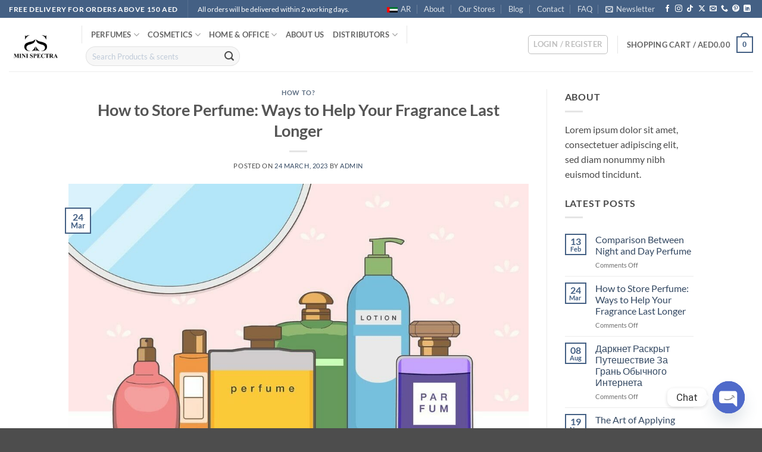

--- FILE ---
content_type: text/html; charset=UTF-8
request_url: https://minispectra.co/how-to-store-perfume-ways-to-help-your-fragrance-last-longer/
body_size: 55311
content:
<!DOCTYPE html>
<html lang="en-US" class="loading-site no-js">
<head>
	<meta charset="UTF-8" />
	<link rel="profile" href="http://gmpg.org/xfn/11" />
	<link rel="pingback" href="https://minispectra.co/xmlrpc.php" />

					<script>document.documentElement.className = document.documentElement.className + ' yes-js js_active js'</script>
			<script>(function(html){html.className = html.className.replace(/\bno-js\b/,'js')})(document.documentElement);</script>
<title>How to Store Perfume: Ways to Help Your Fragrance Last Longer &#8211; Mini Spectra</title>
<link data-rocket-prefetch href="https://connect.facebook.net" rel="dns-prefetch">
<link data-rocket-prefetch href="https://sibautomation.com" rel="dns-prefetch">
<link data-rocket-prefetch href="https://www.googletagmanager.com" rel="dns-prefetch">
<link data-rocket-prefetch href="https://analytics.tiktok.com" rel="dns-prefetch">
<link data-rocket-prefetch href="https://cdn.brevo.com" rel="dns-prefetch">
<link data-rocket-prefetch href="https://img1.wsimg.com" rel="dns-prefetch">
<link data-rocket-prefetch href="https://googleads.g.doubleclick.net" rel="dns-prefetch">
<link data-rocket-prefetch href="https://sibforms.com" rel="dns-prefetch">
<link data-rocket-prefetch href="https://js.stripe.com" rel="dns-prefetch"><link rel="preload" data-rocket-preload as="image" href="https://minispectra.co/wp-content/uploads/2023/03/aid12342317-v4-1200px-Organize-Perfume-and-Lotion-Step-10-1067x800.jpg" imagesrcset="https://minispectra.co/wp-content/uploads/2023/03/aid12342317-v4-1200px-Organize-Perfume-and-Lotion-Step-10-1067x800.jpg 1067w, https://minispectra.co/wp-content/uploads/2023/03/aid12342317-v4-1200px-Organize-Perfume-and-Lotion-Step-10-200x150.jpg 200w, https://minispectra.co/wp-content/uploads/2023/03/aid12342317-v4-1200px-Organize-Perfume-and-Lotion-Step-10-510x383.jpg 510w, https://minispectra.co/wp-content/uploads/2023/03/aid12342317-v4-1200px-Organize-Perfume-and-Lotion-Step-10-533x400.jpg 533w, https://minispectra.co/wp-content/uploads/2023/03/aid12342317-v4-1200px-Organize-Perfume-and-Lotion-Step-10-768x576.jpg 768w, https://minispectra.co/wp-content/uploads/2023/03/aid12342317-v4-1200px-Organize-Perfume-and-Lotion-Step-10-16x12.jpg 16w, https://minispectra.co/wp-content/uploads/2023/03/aid12342317-v4-1200px-Organize-Perfume-and-Lotion-Step-10.jpg 1200w" imagesizes="(max-width: 1020px) 100vw, 1020px" fetchpriority="high">
<meta name='robots' content='max-image-preview:large' />
	<style>img:is([sizes="auto" i], [sizes^="auto," i]) { contain-intrinsic-size: 3000px 1500px }</style>
	
<!-- Google Tag Manager for WordPress by gtm4wp.com -->
<script data-cfasync="false" data-pagespeed-no-defer>
	var gtm4wp_datalayer_name = "dataLayer";
	var dataLayer = dataLayer || [];
	const gtm4wp_use_sku_instead = 0;
	const gtm4wp_currency = 'AED';
	const gtm4wp_product_per_impression = 10;
	const gtm4wp_clear_ecommerce = false;
	const gtm4wp_datalayer_max_timeout = 2000;
</script>
<!-- End Google Tag Manager for WordPress by gtm4wp.com --><meta name="viewport" content="width=device-width, initial-scale=1" />
<link rel='prefetch' href='https://minispectra.co/wp-content/themes/flatsome/assets/js/flatsome.js?ver=e2eddd6c228105dac048' />
<link rel='prefetch' href='https://minispectra.co/wp-content/themes/flatsome/assets/js/chunk.slider.js?ver=3.20.4' />
<link rel='prefetch' href='https://minispectra.co/wp-content/themes/flatsome/assets/js/chunk.popups.js?ver=3.20.4' />
<link rel='prefetch' href='https://minispectra.co/wp-content/themes/flatsome/assets/js/chunk.tooltips.js?ver=3.20.4' />
<link rel='prefetch' href='https://minispectra.co/wp-content/themes/flatsome/assets/js/woocommerce.js?ver=1c9be63d628ff7c3ff4c' />
<link rel="alternate" type="application/rss+xml" title="Mini Spectra &raquo; Feed" href="https://minispectra.co/feed/" />
<link rel="alternate" type="application/rss+xml" title="Mini Spectra &raquo; Comments Feed" href="https://minispectra.co/comments/feed/" />
<link rel='stylesheet' id='stripe-main-styles-css' href='https://minispectra.co/wp-content/mu-plugins/vendor/godaddy/mwc-core/assets/css/stripe-settings.css' type='text/css' media='all' />
<style id='wp-emoji-styles-inline-css' type='text/css'>

	img.wp-smiley, img.emoji {
		display: inline !important;
		border: none !important;
		box-shadow: none !important;
		height: 1em !important;
		width: 1em !important;
		margin: 0 0.07em !important;
		vertical-align: -0.1em !important;
		background: none !important;
		padding: 0 !important;
	}
</style>
<style id='wp-block-library-inline-css' type='text/css'>
:root{--wp-admin-theme-color:#007cba;--wp-admin-theme-color--rgb:0,124,186;--wp-admin-theme-color-darker-10:#006ba1;--wp-admin-theme-color-darker-10--rgb:0,107,161;--wp-admin-theme-color-darker-20:#005a87;--wp-admin-theme-color-darker-20--rgb:0,90,135;--wp-admin-border-width-focus:2px;--wp-block-synced-color:#7a00df;--wp-block-synced-color--rgb:122,0,223;--wp-bound-block-color:var(--wp-block-synced-color)}@media (min-resolution:192dpi){:root{--wp-admin-border-width-focus:1.5px}}.wp-element-button{cursor:pointer}:root{--wp--preset--font-size--normal:16px;--wp--preset--font-size--huge:42px}:root .has-very-light-gray-background-color{background-color:#eee}:root .has-very-dark-gray-background-color{background-color:#313131}:root .has-very-light-gray-color{color:#eee}:root .has-very-dark-gray-color{color:#313131}:root .has-vivid-green-cyan-to-vivid-cyan-blue-gradient-background{background:linear-gradient(135deg,#00d084,#0693e3)}:root .has-purple-crush-gradient-background{background:linear-gradient(135deg,#34e2e4,#4721fb 50%,#ab1dfe)}:root .has-hazy-dawn-gradient-background{background:linear-gradient(135deg,#faaca8,#dad0ec)}:root .has-subdued-olive-gradient-background{background:linear-gradient(135deg,#fafae1,#67a671)}:root .has-atomic-cream-gradient-background{background:linear-gradient(135deg,#fdd79a,#004a59)}:root .has-nightshade-gradient-background{background:linear-gradient(135deg,#330968,#31cdcf)}:root .has-midnight-gradient-background{background:linear-gradient(135deg,#020381,#2874fc)}.has-regular-font-size{font-size:1em}.has-larger-font-size{font-size:2.625em}.has-normal-font-size{font-size:var(--wp--preset--font-size--normal)}.has-huge-font-size{font-size:var(--wp--preset--font-size--huge)}.has-text-align-center{text-align:center}.has-text-align-left{text-align:left}.has-text-align-right{text-align:right}#end-resizable-editor-section{display:none}.aligncenter{clear:both}.items-justified-left{justify-content:flex-start}.items-justified-center{justify-content:center}.items-justified-right{justify-content:flex-end}.items-justified-space-between{justify-content:space-between}.screen-reader-text{border:0;clip-path:inset(50%);height:1px;margin:-1px;overflow:hidden;padding:0;position:absolute;width:1px;word-wrap:normal!important}.screen-reader-text:focus{background-color:#ddd;clip-path:none;color:#444;display:block;font-size:1em;height:auto;left:5px;line-height:normal;padding:15px 23px 14px;text-decoration:none;top:5px;width:auto;z-index:100000}html :where(.has-border-color){border-style:solid}html :where([style*=border-top-color]){border-top-style:solid}html :where([style*=border-right-color]){border-right-style:solid}html :where([style*=border-bottom-color]){border-bottom-style:solid}html :where([style*=border-left-color]){border-left-style:solid}html :where([style*=border-width]){border-style:solid}html :where([style*=border-top-width]){border-top-style:solid}html :where([style*=border-right-width]){border-right-style:solid}html :where([style*=border-bottom-width]){border-bottom-style:solid}html :where([style*=border-left-width]){border-left-style:solid}html :where(img[class*=wp-image-]){height:auto;max-width:100%}:where(figure){margin:0 0 1em}html :where(.is-position-sticky){--wp-admin--admin-bar--position-offset:var(--wp-admin--admin-bar--height,0px)}@media screen and (max-width:600px){html :where(.is-position-sticky){--wp-admin--admin-bar--position-offset:0px}}
</style>
<style id='woocommerce-inline-inline-css' type='text/css'>
.woocommerce form .form-row .required { visibility: visible; }
</style>
<link rel='stylesheet' id='trp-language-switcher-style-css' href='https://minispectra.co/wp-content/plugins/translatepress-multilingual/assets/css/trp-language-switcher.css?ver=3.0.6' type='text/css' media='all' />
<link rel='stylesheet' id='wp-components-css' href='https://minispectra.co/wp-includes/css/dist/components/style.min.css?ver=6.8.3' type='text/css' media='all' />
<link rel='stylesheet' id='godaddy-styles-css' href='https://minispectra.co/wp-content/mu-plugins/vendor/wpex/godaddy-launch/includes/Dependencies/GoDaddy/Styles/build/latest.css?ver=2.0.2' type='text/css' media='all' />
<link rel='stylesheet' id='flatsome-woocommerce-wishlist-css' href='https://minispectra.co/wp-content/themes/flatsome/inc/integrations/wc-yith-wishlist/wishlist.css?ver=3.20.4' type='text/css' media='all' />
<link rel='stylesheet' id='wc-stripe-styles-css' href='https://minispectra.co/wp-content/plugins/woo-stripe-payment/assets/build/stripe.css?ver=3.3.97' type='text/css' media='all' />
<link rel='stylesheet' id='chaty-front-css-css' href='https://minispectra.co/wp-content/plugins/chaty/css/chaty-front.min.css?ver=3.5.11706814987' type='text/css' media='all' />
<link rel='stylesheet' id='flatsome-main-css' href='https://minispectra.co/wp-content/themes/flatsome/assets/css/flatsome.css?ver=3.20.4' type='text/css' media='all' />
<style id='flatsome-main-inline-css' type='text/css'>
@font-face {
				font-family: "fl-icons";
				font-display: block;
				src: url(https://minispectra.co/wp-content/themes/flatsome/assets/css/icons/fl-icons.eot?v=3.20.4);
				src:
					url(https://minispectra.co/wp-content/themes/flatsome/assets/css/icons/fl-icons.eot#iefix?v=3.20.4) format("embedded-opentype"),
					url(https://minispectra.co/wp-content/themes/flatsome/assets/css/icons/fl-icons.woff2?v=3.20.4) format("woff2"),
					url(https://minispectra.co/wp-content/themes/flatsome/assets/css/icons/fl-icons.ttf?v=3.20.4) format("truetype"),
					url(https://minispectra.co/wp-content/themes/flatsome/assets/css/icons/fl-icons.woff?v=3.20.4) format("woff"),
					url(https://minispectra.co/wp-content/themes/flatsome/assets/css/icons/fl-icons.svg?v=3.20.4#fl-icons) format("svg");
			}
</style>
<link rel='stylesheet' id='flatsome-shop-css' href='https://minispectra.co/wp-content/themes/flatsome/assets/css/flatsome-shop.css?ver=3.20.4' type='text/css' media='all' />
<link rel='stylesheet' id='flatsome-style-css' href='https://minispectra.co/wp-content/themes/flatsome-child/style.css?ver=3.0' type='text/css' media='all' />
<link rel='stylesheet' id='sib-front-css-css' href='https://minispectra.co/wp-content/plugins/mailin/css/mailin-front.css?ver=6.8.3' type='text/css' media='all' />
<script type="text/javascript">
            window._nslDOMReady = (function () {
                const executedCallbacks = new Set();
            
                return function (callback) {
                    /**
                    * Third parties might dispatch DOMContentLoaded events, so we need to ensure that we only run our callback once!
                    */
                    if (executedCallbacks.has(callback)) return;
            
                    const wrappedCallback = function () {
                        if (executedCallbacks.has(callback)) return;
                        executedCallbacks.add(callback);
                        callback();
                    };
            
                    if (document.readyState === "complete" || document.readyState === "interactive") {
                        wrappedCallback();
                    } else {
                        document.addEventListener("DOMContentLoaded", wrappedCallback);
                    }
                };
            })();
        </script><script type="text/javascript" src="https://minispectra.co/wp-includes/js/jquery/jquery.min.js?ver=3.7.1" id="jquery-core-js"></script>
<script type="text/javascript" src="https://minispectra.co/wp-includes/js/jquery/jquery-migrate.min.js?ver=3.4.1" id="jquery-migrate-js"></script>
<script type="text/javascript" id="jquery-js-after">
/* <![CDATA[ */
if (typeof (window.wpfReadyList) == "undefined") {
			var v = jQuery.fn.jquery;
			if (v && parseInt(v) >= 3 && window.self === window.top) {
				var readyList=[];
				window.originalReadyMethod = jQuery.fn.ready;
				jQuery.fn.ready = function(){
					if(arguments.length && arguments.length > 0 && typeof arguments[0] === "function") {
						readyList.push({"c": this, "a": arguments});
					}
					return window.originalReadyMethod.apply( this, arguments );
				};
				window.wpfReadyList = readyList;
			}}
/* ]]> */
</script>
<script type="text/javascript" src="https://minispectra.co/wp-includes/js/dist/hooks.min.js?ver=4d63a3d491d11ffd8ac6" id="wp-hooks-js"></script>
<script type="text/javascript" src="https://minispectra.co/wp-content/plugins/woocommerce/assets/js/jquery-blockui/jquery.blockUI.min.js?ver=2.7.0-wc.10.4.3" id="wc-jquery-blockui-js" data-wp-strategy="defer"></script>
<script type="text/javascript" id="wc-add-to-cart-js-extra">
/* <![CDATA[ */
var wc_add_to_cart_params = {"ajax_url":"\/wp-admin\/admin-ajax.php","wc_ajax_url":"\/?wc-ajax=%%endpoint%%","i18n_view_cart":"View cart","cart_url":"https:\/\/minispectra.co\/cart\/","is_cart":"","cart_redirect_after_add":"no"};
/* ]]> */
</script>
<script type="text/javascript" src="https://minispectra.co/wp-content/plugins/woocommerce/assets/js/frontend/add-to-cart.min.js?ver=10.4.3" id="wc-add-to-cart-js" defer="defer" data-wp-strategy="defer"></script>
<script type="text/javascript" src="https://minispectra.co/wp-content/plugins/woocommerce/assets/js/js-cookie/js.cookie.min.js?ver=2.1.4-wc.10.4.3" id="wc-js-cookie-js" data-wp-strategy="defer"></script>
<script type="text/javascript" src="https://minispectra.co/wp-content/plugins/translatepress-multilingual/assets/js/trp-frontend-compatibility.js?ver=3.0.6" id="trp-frontend-compatibility-js"></script>
<script type="text/javascript" id="wpm-js-extra">
/* <![CDATA[ */
var wpm = {"ajax_url":"https:\/\/minispectra.co\/wp-admin\/admin-ajax.php","root":"https:\/\/minispectra.co\/wp-json\/","nonce_wp_rest":"e6e1f67c00","nonce_ajax":"eddb0caf40"};
/* ]]> */
</script>
<script type="text/javascript" src="https://minispectra.co/wp-content/plugins/woocommerce-google-adwords-conversion-tracking-tag/js/public/free/wpm-public.p1.min.js?ver=1.54.1" id="wpm-js"></script>
<script type="text/javascript" id="sib-front-js-js-extra">
/* <![CDATA[ */
var sibErrMsg = {"invalidMail":"Please fill out valid email address","requiredField":"Please fill out required fields","invalidDateFormat":"Please fill out valid date format","invalidSMSFormat":"Please fill out valid phone number"};
var ajax_sib_front_object = {"ajax_url":"https:\/\/minispectra.co\/wp-admin\/admin-ajax.php","ajax_nonce":"aee6edbdba","flag_url":"https:\/\/minispectra.co\/wp-content\/plugins\/mailin\/img\/flags\/"};
/* ]]> */
</script>
<script type="text/javascript" src="https://minispectra.co/wp-content/plugins/mailin/js/mailin-front.js?ver=1761891657" id="sib-front-js-js"></script>
<link rel="https://api.w.org/" href="https://minispectra.co/wp-json/" /><link rel="alternate" title="JSON" type="application/json" href="https://minispectra.co/wp-json/wp/v2/posts/1389" /><link rel="EditURI" type="application/rsd+xml" title="RSD" href="https://minispectra.co/xmlrpc.php?rsd" />
<meta name="generator" content="WordPress 6.8.3" />
<meta name="generator" content="WooCommerce 10.4.3" />
<link rel="canonical" href="https://minispectra.co/how-to-store-perfume-ways-to-help-your-fragrance-last-longer/" />
<link rel='shortlink' href='https://minispectra.co/?p=1389' />
<link rel="alternate" title="oEmbed (JSON)" type="application/json+oembed" href="https://minispectra.co/wp-json/oembed/1.0/embed?url=https%3A%2F%2Fminispectra.co%2Fhow-to-store-perfume-ways-to-help-your-fragrance-last-longer%2F" />
<link rel="alternate" title="oEmbed (XML)" type="text/xml+oembed" href="https://minispectra.co/wp-json/oembed/1.0/embed?url=https%3A%2F%2Fminispectra.co%2Fhow-to-store-perfume-ways-to-help-your-fragrance-last-longer%2F&#038;format=xml" />
<script>
	function expand(param) {
		param.style.display = (param.style.display == "none") ? "block" : "none";
	}
	function read_toggle(id, more, less) {
		el = document.getElementById("readlink" + id);
		el.innerHTML = (el.innerHTML == more) ? less : more;
		expand(document.getElementById("read" + id));
	}
	</script><script type="text/javascript">
(function(url){
	if(/(?:Chrome\/26\.0\.1410\.63 Safari\/537\.31|WordfenceTestMonBot)/.test(navigator.userAgent)){ return; }
	var addEvent = function(evt, handler) {
		if (window.addEventListener) {
			document.addEventListener(evt, handler, false);
		} else if (window.attachEvent) {
			document.attachEvent('on' + evt, handler);
		}
	};
	var removeEvent = function(evt, handler) {
		if (window.removeEventListener) {
			document.removeEventListener(evt, handler, false);
		} else if (window.detachEvent) {
			document.detachEvent('on' + evt, handler);
		}
	};
	var evts = 'contextmenu dblclick drag dragend dragenter dragleave dragover dragstart drop keydown keypress keyup mousedown mousemove mouseout mouseover mouseup mousewheel scroll'.split(' ');
	var logHuman = function() {
		if (window.wfLogHumanRan) { return; }
		window.wfLogHumanRan = true;
		var wfscr = document.createElement('script');
		wfscr.type = 'text/javascript';
		wfscr.async = true;
		wfscr.src = url + '&r=' + Math.random();
		(document.getElementsByTagName('head')[0]||document.getElementsByTagName('body')[0]).appendChild(wfscr);
		for (var i = 0; i < evts.length; i++) {
			removeEvent(evts[i], logHuman);
		}
	};
	for (var i = 0; i < evts.length; i++) {
		addEvent(evts[i], logHuman);
	}
})('//minispectra.co/?wordfence_lh=1&hid=19868D5D396EBF141FBADD4381474155');
</script><link rel="alternate" hreflang="en-US" href="https://minispectra.co/how-to-store-perfume-ways-to-help-your-fragrance-last-longer/?srsltid=AfmBOoqnobyzpj7jqPZ9tx9-38oipciRwY7A2sgIMaIkTHb1B3pvK0zo"/>
<link rel="alternate" hreflang="ar" href="https://minispectra.co/ar/how-to-store-perfume-ways-to-help-your-fragrance-last-longer/?srsltid=AfmBOoqnobyzpj7jqPZ9tx9-38oipciRwY7A2sgIMaIkTHb1B3pvK0zo"/>
<link rel="alternate" hreflang="en" href="https://minispectra.co/how-to-store-perfume-ways-to-help-your-fragrance-last-longer/?srsltid=AfmBOoqnobyzpj7jqPZ9tx9-38oipciRwY7A2sgIMaIkTHb1B3pvK0zo"/>

<!-- Google Tag Manager for WordPress by gtm4wp.com -->
<!-- GTM Container placement set to off -->
<script data-cfasync="false" data-pagespeed-no-defer>
	var dataLayer_content = {"pagePostType":"post","pagePostType2":"single-post","pageCategory":["how-to"],"pagePostAuthor":"Admin","customerTotalOrders":0,"customerTotalOrderValue":0,"customerFirstName":"","customerLastName":"","customerBillingFirstName":"","customerBillingLastName":"","customerBillingCompany":"","customerBillingAddress1":"","customerBillingAddress2":"","customerBillingCity":"","customerBillingState":"","customerBillingPostcode":"","customerBillingCountry":"","customerBillingEmail":"","customerBillingEmailHash":"","customerBillingPhone":"","customerShippingFirstName":"","customerShippingLastName":"","customerShippingCompany":"","customerShippingAddress1":"","customerShippingAddress2":"","customerShippingCity":"","customerShippingState":"","customerShippingPostcode":"","customerShippingCountry":"","cartContent":{"totals":{"applied_coupons":[],"discount_total":0,"subtotal":0,"total":0},"items":[]}};
	dataLayer.push( dataLayer_content );
</script>
<script data-cfasync="false" data-pagespeed-no-defer>
	console.warn && console.warn("[GTM4WP] Google Tag Manager container code placement set to OFF !!!");
	console.warn && console.warn("[GTM4WP] Data layer codes are active but GTM container must be loaded using custom coding !!!");
</script>
<!-- End Google Tag Manager for WordPress by gtm4wp.com --><!-- Google site verification - Google for WooCommerce -->
<meta name="google-site-verification" content="CfT_dRxlZ59EhQ-tdg_wVdHoHH9Dx6V8it9slmPGCW8" />
	<noscript><style>.woocommerce-product-gallery{ opacity: 1 !important; }</style></noscript>
	
<!-- START Pixel Manager for WooCommerce -->

		<script>

			window.wpmDataLayer = window.wpmDataLayer || {};
			window.wpmDataLayer = Object.assign(window.wpmDataLayer, {"cart":{},"cart_item_keys":{},"version":{"number":"1.54.1","pro":false,"eligible_for_updates":false,"distro":"fms","beta":false,"show":true},"pixels":{"facebook":{"pixel_id":"205103119079460","dynamic_remarketing":{"id_type":"gla"},"capi":false,"advanced_matching":false,"exclusion_patterns":[],"fbevents_js_url":"https://connect.facebook.net/en_US/fbevents.js"}},"shop":{"list_name":"Blog Post | How to Store Perfume: Ways to Help Your Fragrance Last Longer","list_id":"blog_post_how-to-store-perfume-ways-to-help-your-fragrance-last-longer","page_type":"blog_post","currency":"AED","selectors":{"addToCart":[],"beginCheckout":[]},"order_duplication_prevention":true,"view_item_list_trigger":{"test_mode":false,"background_color":"green","opacity":0.5,"repeat":true,"timeout":1000,"threshold":0.8},"variations_output":true,"session_active":false},"page":{"id":1389,"title":"How to Store Perfume: Ways to Help Your Fragrance Last Longer","type":"post","categories":[{"term_id":106,"name":"How To?","slug":"how-to","term_group":0,"term_taxonomy_id":106,"taxonomy":"category","description":"","parent":0,"count":3,"filter":"raw","cat_ID":106,"category_count":3,"category_description":"","cat_name":"How To?","category_nicename":"how-to","category_parent":0}],"parent":{"id":0,"title":"How to Store Perfume: Ways to Help Your Fragrance Last Longer","type":"post","categories":[{"term_id":106,"name":"How To?","slug":"how-to","term_group":0,"term_taxonomy_id":106,"taxonomy":"category","description":"","parent":0,"count":3,"filter":"raw","cat_ID":106,"category_count":3,"category_description":"","cat_name":"How To?","category_nicename":"how-to","category_parent":0}]}},"general":{"user_logged_in":false,"scroll_tracking_thresholds":[],"page_id":1389,"exclude_domains":[],"server_2_server":{"active":false,"user_agent_exclude_patterns":[],"ip_exclude_list":[],"pageview_event_s2s":{"is_active":false,"pixels":["facebook"]}},"consent_management":{"explicit_consent":false},"lazy_load_pmw":false,"chunk_base_path":"https://minispectra.co/wp-content/plugins/woocommerce-google-adwords-conversion-tracking-tag/js/public/free/","modules":{"load_deprecated_functions":false}}});

		</script>

		
<!-- END Pixel Manager for WooCommerce -->
<script type="text/javascript" src="https://cdn.brevo.com/js/sdk-loader.js" async></script>
<script type="text/javascript">
  window.Brevo = window.Brevo || [];
  window.Brevo.push(['init', {"client_key":"0j9ht2gx2lanocndvzr9nq1h","email_id":null,"push":{"customDomain":"https:\/\/minispectra.co\/wp-content\/plugins\/mailin\/"},"service_worker_url":"sw.js?key=${key}","frame_url":"brevo-frame.html"}]);
</script><!-- Google Tag Manager -->
<script>(function(w,d,s,l,i){w[l]=w[l]||[];w[l].push({'gtm.start':
new Date().getTime(),event:'gtm.js'});var f=d.getElementsByTagName(s)[0],
j=d.createElement(s),dl=l!='dataLayer'?'&l='+l:'';j.async=true;j.src=
'https://www.googletagmanager.com/gtm.js?id='+i+dl;f.parentNode.insertBefore(j,f);
})(window,document,'script','dataLayer','GTM-TCPHJWP');</script>
<!-- End Google Tag Manager -->
<meta name="facebook-domain-verification" content="dh92yxgparpwggti2d6zip9cgc96we" />
<!-- Google tag (gtag.js) -->
<script async src="https://www.googletagmanager.com/gtag/js?id=AW-11213163757"></script>
<script>
  window.dataLayer = window.dataLayer || [];
  function gtag(){dataLayer.push(arguments);}
  gtag('js', new Date());

  gtag('config', 'AW-11213163757');
</script>
<!-- TikTok Pixel Code Start -->
<script>
!function (w, d, t) {
  w.TiktokAnalyticsObject=t;var ttq=w[t]=w[t]||[];ttq.methods=["page","track","identify","instances","debug","on","off","once","ready","alias","group","enableCookie","disableCookie","holdConsent","revokeConsent","grantConsent"],ttq.setAndDefer=function(t,e){t[e]=function(){t.push([e].concat(Array.prototype.slice.call(arguments,0)))}};for(var i=0;i<ttq.methods.length;i++)ttq.setAndDefer(ttq,ttq.methods[i]);ttq.instance=function(t){for(
var e=ttq._i[t]||[],n=0;n<ttq.methods.length;n++)ttq.setAndDefer(e,ttq.methods[n]);return e},ttq.load=function(e,n){var r="https://analytics.tiktok.com/i18n/pixel/events.js",o=n&&n.partner;ttq._i=ttq._i||{},ttq._i[e]=[],ttq._i[e]._u=r,ttq._t=ttq._t||{},ttq._t[e]=+new Date,ttq._o=ttq._o||{},ttq._o[e]=n||{};n=document.createElement("script")
;n.type="text/javascript",n.async=!0,n.src=r+"?sdkid="+e+"&lib="+t;e=document.getElementsByTagName("script")[0];e.parentNode.insertBefore(n,e)};


  ttq.load('D3IJ9E3C77UCTDLH421G');
  ttq.page();
}(window, document, 'ttq');
</script>
<!-- TikTok Pixel Code End --><link rel="icon" href="https://minispectra.co/wp-content/uploads/2022/11/cropped-logo-32x32.png" sizes="32x32" />
<link rel="icon" href="https://minispectra.co/wp-content/uploads/2022/11/cropped-logo-192x192.png" sizes="192x192" />
<link rel="apple-touch-icon" href="https://minispectra.co/wp-content/uploads/2022/11/cropped-logo-180x180.png" />
<meta name="msapplication-TileImage" content="https://minispectra.co/wp-content/uploads/2022/11/cropped-logo-270x270.png" />
<style type="text/css">

*[id^='readlink'] {
 font-weight: normal;
 color: #000000;
 background: #ffffff;
 padding: 0px;
 border-bottom: 1px solid #000000;
 -webkit-box-shadow: none !important;
 box-shadow: none !important;
 -webkit-transition: none !important;
}

*[id^='readlink']:hover {
 font-weight: normal;
 color: #1e73be;
 padding: 0px;
 border-bottom: 1px solid #000000;
}

*[id^='readlink']:focus {
 outline: none;
 color: #000000;
}

</style>
<style type="text/css">div.nsl-container[data-align="left"] {
    text-align: left;
}

div.nsl-container[data-align="center"] {
    text-align: center;
}

div.nsl-container[data-align="right"] {
    text-align: right;
}


div.nsl-container div.nsl-container-buttons a[data-plugin="nsl"] {
    text-decoration: none;
    box-shadow: none;
    border: 0;
}

div.nsl-container .nsl-container-buttons {
    display: flex;
    padding: 5px 0;
}

div.nsl-container.nsl-container-block .nsl-container-buttons {
    display: inline-grid;
    grid-template-columns: minmax(145px, auto);
}

div.nsl-container-block-fullwidth .nsl-container-buttons {
    flex-flow: column;
    align-items: center;
}

div.nsl-container-block-fullwidth .nsl-container-buttons a,
div.nsl-container-block .nsl-container-buttons a {
    flex: 1 1 auto;
    display: block;
    margin: 5px 0;
    width: 100%;
}

div.nsl-container-inline {
    margin: -5px;
    text-align: left;
}

div.nsl-container-inline .nsl-container-buttons {
    justify-content: center;
    flex-wrap: wrap;
}

div.nsl-container-inline .nsl-container-buttons a {
    margin: 5px;
    display: inline-block;
}

div.nsl-container-grid .nsl-container-buttons {
    flex-flow: row;
    align-items: center;
    flex-wrap: wrap;
}

div.nsl-container-grid .nsl-container-buttons a {
    flex: 1 1 auto;
    display: block;
    margin: 5px;
    max-width: 280px;
    width: 100%;
}

@media only screen and (min-width: 650px) {
    div.nsl-container-grid .nsl-container-buttons a {
        width: auto;
    }
}

div.nsl-container .nsl-button {
    cursor: pointer;
    vertical-align: top;
    border-radius: 4px;
}

div.nsl-container .nsl-button-default {
    color: #fff;
    display: flex;
}

div.nsl-container .nsl-button-icon {
    display: inline-block;
}

div.nsl-container .nsl-button-svg-container {
    flex: 0 0 auto;
    padding: 8px;
    display: flex;
    align-items: center;
}

div.nsl-container svg {
    height: 24px;
    width: 24px;
    vertical-align: top;
}

div.nsl-container .nsl-button-default div.nsl-button-label-container {
    margin: 0 24px 0 12px;
    padding: 10px 0;
    font-family: Helvetica, Arial, sans-serif;
    font-size: 16px;
    line-height: 20px;
    letter-spacing: .25px;
    overflow: hidden;
    text-align: center;
    text-overflow: clip;
    white-space: nowrap;
    flex: 1 1 auto;
    -webkit-font-smoothing: antialiased;
    -moz-osx-font-smoothing: grayscale;
    text-transform: none;
    display: inline-block;
}

div.nsl-container .nsl-button-google[data-skin="light"] {
    box-shadow: inset 0 0 0 1px #747775;
    color: #1f1f1f;
}

div.nsl-container .nsl-button-google[data-skin="dark"] {
    box-shadow: inset 0 0 0 1px #8E918F;
    color: #E3E3E3;
}

div.nsl-container .nsl-button-google[data-skin="neutral"] {
    color: #1F1F1F;
}

div.nsl-container .nsl-button-google div.nsl-button-label-container {
    font-family: "Roboto Medium", Roboto, Helvetica, Arial, sans-serif;
}

div.nsl-container .nsl-button-apple .nsl-button-svg-container {
    padding: 0 6px;
}

div.nsl-container .nsl-button-apple .nsl-button-svg-container svg {
    height: 40px;
    width: auto;
}

div.nsl-container .nsl-button-apple[data-skin="light"] {
    color: #000;
    box-shadow: 0 0 0 1px #000;
}

div.nsl-container .nsl-button-facebook[data-skin="white"] {
    color: #000;
    box-shadow: inset 0 0 0 1px #000;
}

div.nsl-container .nsl-button-facebook[data-skin="light"] {
    color: #1877F2;
    box-shadow: inset 0 0 0 1px #1877F2;
}

div.nsl-container .nsl-button-spotify[data-skin="white"] {
    color: #191414;
    box-shadow: inset 0 0 0 1px #191414;
}

div.nsl-container .nsl-button-apple div.nsl-button-label-container {
    font-size: 17px;
    font-family: -apple-system, BlinkMacSystemFont, "Segoe UI", Roboto, Helvetica, Arial, sans-serif, "Apple Color Emoji", "Segoe UI Emoji", "Segoe UI Symbol";
}

div.nsl-container .nsl-button-slack div.nsl-button-label-container {
    font-size: 17px;
    font-family: -apple-system, BlinkMacSystemFont, "Segoe UI", Roboto, Helvetica, Arial, sans-serif, "Apple Color Emoji", "Segoe UI Emoji", "Segoe UI Symbol";
}

div.nsl-container .nsl-button-slack[data-skin="light"] {
    color: #000000;
    box-shadow: inset 0 0 0 1px #DDDDDD;
}

div.nsl-container .nsl-button-tiktok[data-skin="light"] {
    color: #161823;
    box-shadow: 0 0 0 1px rgba(22, 24, 35, 0.12);
}


div.nsl-container .nsl-button-kakao {
    color: rgba(0, 0, 0, 0.85);
}

.nsl-clear {
    clear: both;
}

.nsl-container {
    clear: both;
}

.nsl-disabled-provider .nsl-button {
    filter: grayscale(1);
    opacity: 0.8;
}

/*Button align start*/

div.nsl-container-inline[data-align="left"] .nsl-container-buttons {
    justify-content: flex-start;
}

div.nsl-container-inline[data-align="center"] .nsl-container-buttons {
    justify-content: center;
}

div.nsl-container-inline[data-align="right"] .nsl-container-buttons {
    justify-content: flex-end;
}


div.nsl-container-grid[data-align="left"] .nsl-container-buttons {
    justify-content: flex-start;
}

div.nsl-container-grid[data-align="center"] .nsl-container-buttons {
    justify-content: center;
}

div.nsl-container-grid[data-align="right"] .nsl-container-buttons {
    justify-content: flex-end;
}

div.nsl-container-grid[data-align="space-around"] .nsl-container-buttons {
    justify-content: space-around;
}

div.nsl-container-grid[data-align="space-between"] .nsl-container-buttons {
    justify-content: space-between;
}

/* Button align end*/

/* Redirect */

#nsl-redirect-overlay {
    display: flex;
    flex-direction: column;
    justify-content: center;
    align-items: center;
    position: fixed;
    z-index: 1000000;
    left: 0;
    top: 0;
    width: 100%;
    height: 100%;
    backdrop-filter: blur(1px);
    background-color: RGBA(0, 0, 0, .32);;
}

#nsl-redirect-overlay-container {
    display: flex;
    flex-direction: column;
    justify-content: center;
    align-items: center;
    background-color: white;
    padding: 30px;
    border-radius: 10px;
}

#nsl-redirect-overlay-spinner {
    content: '';
    display: block;
    margin: 20px;
    border: 9px solid RGBA(0, 0, 0, .6);
    border-top: 9px solid #fff;
    border-radius: 50%;
    box-shadow: inset 0 0 0 1px RGBA(0, 0, 0, .6), 0 0 0 1px RGBA(0, 0, 0, .6);
    width: 40px;
    height: 40px;
    animation: nsl-loader-spin 2s linear infinite;
}

@keyframes nsl-loader-spin {
    0% {
        transform: rotate(0deg)
    }
    to {
        transform: rotate(360deg)
    }
}

#nsl-redirect-overlay-title {
    font-family: -apple-system, BlinkMacSystemFont, "Segoe UI", Roboto, Oxygen-Sans, Ubuntu, Cantarell, "Helvetica Neue", sans-serif;
    font-size: 18px;
    font-weight: bold;
    color: #3C434A;
}

#nsl-redirect-overlay-text {
    font-family: -apple-system, BlinkMacSystemFont, "Segoe UI", Roboto, Oxygen-Sans, Ubuntu, Cantarell, "Helvetica Neue", sans-serif;
    text-align: center;
    font-size: 14px;
    color: #3C434A;
}

/* Redirect END*/</style><style type="text/css">/* Notice fallback */
#nsl-notices-fallback {
    position: fixed;
    right: 10px;
    top: 10px;
    z-index: 10000;
}

.admin-bar #nsl-notices-fallback {
    top: 42px;
}

#nsl-notices-fallback > div {
    position: relative;
    background: #fff;
    border-left: 4px solid #fff;
    box-shadow: 0 1px 1px 0 rgba(0, 0, 0, .1);
    margin: 5px 15px 2px;
    padding: 1px 20px;
}

#nsl-notices-fallback > div.error {
    display: block;
    border-left-color: #dc3232;
}

#nsl-notices-fallback > div.updated {
    display: block;
    border-left-color: #46b450;
}

#nsl-notices-fallback p {
    margin: .5em 0;
    padding: 2px;
}

#nsl-notices-fallback > div:after {
    position: absolute;
    right: 5px;
    top: 5px;
    content: '\00d7';
    display: block;
    height: 16px;
    width: 16px;
    line-height: 16px;
    text-align: center;
    font-size: 20px;
    cursor: pointer;
}</style><style id="custom-css" type="text/css">:root {--primary-color: #446084;--fs-color-primary: #446084;--fs-color-secondary: #C05530;--fs-color-success: #627D47;--fs-color-alert: #b20000;--fs-color-base: #4a4a4a;--fs-experimental-link-color: #334862;--fs-experimental-link-color-hover: #111;}.tooltipster-base {--tooltip-color: #fff;--tooltip-bg-color: #000;}.off-canvas-right .mfp-content, .off-canvas-left .mfp-content {--drawer-width: 300px;}.off-canvas .mfp-content.off-canvas-cart {--drawer-width: 360px;}.header-main{height: 90px}#logo img{max-height: 90px}#logo{width:92px;}.header-bottom{min-height: 55px}.header-top{min-height: 30px}.transparent .header-main{height: 90px}.transparent #logo img{max-height: 90px}.has-transparent + .page-title:first-of-type,.has-transparent + #main > .page-title,.has-transparent + #main > div > .page-title,.has-transparent + #main .page-header-wrapper:first-of-type .page-title{padding-top: 170px;}.header.show-on-scroll,.stuck .header-main{height:70px!important}.stuck #logo img{max-height: 70px!important}.search-form{ width: 35%;}.header-bottom {background-color: #f1f1f1}.top-bar-nav > li > a{line-height: 16px }.header-main .nav > li > a{line-height: 16px }@media (max-width: 549px) {.header-main{height: 70px}#logo img{max-height: 70px}}.nav-dropdown{font-size:100%}body{font-family: Lato, sans-serif;}body {font-weight: 400;font-style: normal;}.nav > li > a {font-family: Lato, sans-serif;}.mobile-sidebar-levels-2 .nav > li > ul > li > a {font-family: Lato, sans-serif;}.nav > li > a,.mobile-sidebar-levels-2 .nav > li > ul > li > a {font-weight: 700;font-style: normal;}h1,h2,h3,h4,h5,h6,.heading-font, .off-canvas-center .nav-sidebar.nav-vertical > li > a{font-family: Lato, sans-serif;}h1,h2,h3,h4,h5,h6,.heading-font,.banner h1,.banner h2 {font-weight: 700;font-style: normal;}.alt-font{font-family: "Dancing Script", sans-serif;}.alt-font {font-weight: 400!important;font-style: normal!important;}.has-equal-box-heights .box-image {padding-top: 110%;}@media screen and (min-width: 550px){.products .box-vertical .box-image{min-width: 200px!important;width: 200px!important;}}.page-title-small + main .product-container > .row{padding-top:0;}button[name='update_cart'] { display: none; }.nav-vertical-fly-out > li + li {border-top-width: 1px; border-top-style: solid;}.label-new.menu-item > a:after{content:"New";}.label-hot.menu-item > a:after{content:"Hot";}.label-sale.menu-item > a:after{content:"Sale";}.label-popular.menu-item > a:after{content:"Popular";}</style>		<style type="text/css" id="wp-custom-css">
			.sib-form {
  padding-top: 0;
  padding-bottom: 0;
}

.sib-form-block {
  padding-top: 0;
  padding-bottom: 0;
}

.hidden-keywords {
    display: none !important;
}		</style>
		<style id="kirki-inline-styles">/* latin-ext */
@font-face {
  font-family: 'Lato';
  font-style: normal;
  font-weight: 400;
  font-display: swap;
  src: url(https://minispectra.co/wp-content/fonts/lato/S6uyw4BMUTPHjxAwXjeu.woff2) format('woff2');
  unicode-range: U+0100-02BA, U+02BD-02C5, U+02C7-02CC, U+02CE-02D7, U+02DD-02FF, U+0304, U+0308, U+0329, U+1D00-1DBF, U+1E00-1E9F, U+1EF2-1EFF, U+2020, U+20A0-20AB, U+20AD-20C0, U+2113, U+2C60-2C7F, U+A720-A7FF;
}
/* latin */
@font-face {
  font-family: 'Lato';
  font-style: normal;
  font-weight: 400;
  font-display: swap;
  src: url(https://minispectra.co/wp-content/fonts/lato/S6uyw4BMUTPHjx4wXg.woff2) format('woff2');
  unicode-range: U+0000-00FF, U+0131, U+0152-0153, U+02BB-02BC, U+02C6, U+02DA, U+02DC, U+0304, U+0308, U+0329, U+2000-206F, U+20AC, U+2122, U+2191, U+2193, U+2212, U+2215, U+FEFF, U+FFFD;
}
/* latin-ext */
@font-face {
  font-family: 'Lato';
  font-style: normal;
  font-weight: 700;
  font-display: swap;
  src: url(https://minispectra.co/wp-content/fonts/lato/S6u9w4BMUTPHh6UVSwaPGR_p.woff2) format('woff2');
  unicode-range: U+0100-02BA, U+02BD-02C5, U+02C7-02CC, U+02CE-02D7, U+02DD-02FF, U+0304, U+0308, U+0329, U+1D00-1DBF, U+1E00-1E9F, U+1EF2-1EFF, U+2020, U+20A0-20AB, U+20AD-20C0, U+2113, U+2C60-2C7F, U+A720-A7FF;
}
/* latin */
@font-face {
  font-family: 'Lato';
  font-style: normal;
  font-weight: 700;
  font-display: swap;
  src: url(https://minispectra.co/wp-content/fonts/lato/S6u9w4BMUTPHh6UVSwiPGQ.woff2) format('woff2');
  unicode-range: U+0000-00FF, U+0131, U+0152-0153, U+02BB-02BC, U+02C6, U+02DA, U+02DC, U+0304, U+0308, U+0329, U+2000-206F, U+20AC, U+2122, U+2191, U+2193, U+2212, U+2215, U+FEFF, U+FFFD;
}/* vietnamese */
@font-face {
  font-family: 'Dancing Script';
  font-style: normal;
  font-weight: 400;
  font-display: swap;
  src: url(https://minispectra.co/wp-content/fonts/dancing-script/If2cXTr6YS-zF4S-kcSWSVi_sxjsohD9F50Ruu7BMSo3Rep8ltA.woff2) format('woff2');
  unicode-range: U+0102-0103, U+0110-0111, U+0128-0129, U+0168-0169, U+01A0-01A1, U+01AF-01B0, U+0300-0301, U+0303-0304, U+0308-0309, U+0323, U+0329, U+1EA0-1EF9, U+20AB;
}
/* latin-ext */
@font-face {
  font-family: 'Dancing Script';
  font-style: normal;
  font-weight: 400;
  font-display: swap;
  src: url(https://minispectra.co/wp-content/fonts/dancing-script/If2cXTr6YS-zF4S-kcSWSVi_sxjsohD9F50Ruu7BMSo3ROp8ltA.woff2) format('woff2');
  unicode-range: U+0100-02BA, U+02BD-02C5, U+02C7-02CC, U+02CE-02D7, U+02DD-02FF, U+0304, U+0308, U+0329, U+1D00-1DBF, U+1E00-1E9F, U+1EF2-1EFF, U+2020, U+20A0-20AB, U+20AD-20C0, U+2113, U+2C60-2C7F, U+A720-A7FF;
}
/* latin */
@font-face {
  font-family: 'Dancing Script';
  font-style: normal;
  font-weight: 400;
  font-display: swap;
  src: url(https://minispectra.co/wp-content/fonts/dancing-script/If2cXTr6YS-zF4S-kcSWSVi_sxjsohD9F50Ruu7BMSo3Sup8.woff2) format('woff2');
  unicode-range: U+0000-00FF, U+0131, U+0152-0153, U+02BB-02BC, U+02C6, U+02DA, U+02DC, U+0304, U+0308, U+0329, U+2000-206F, U+20AC, U+2122, U+2191, U+2193, U+2212, U+2215, U+FEFF, U+FFFD;
}</style><meta name="generator" content="WP Rocket 3.20.2" data-wpr-features="wpr_preconnect_external_domains wpr_oci wpr_preload_links wpr_desktop" /></head>

<body class="wp-singular post-template-default single single-post postid-1389 single-format-standard wp-custom-logo wp-theme-flatsome wp-child-theme-flatsome-child theme-flatsome woocommerce-no-js translatepress-en_US full-width lightbox nav-dropdown-has-arrow nav-dropdown-has-shadow nav-dropdown-has-border mobile-submenu-toggle">
<!-- Google Tag Manager (noscript) -->
<noscript><iframe src="https://www.googletagmanager.com/ns.html?id=GTM-TCPHJWP"
height="0" width="0" style="display:none;visibility:hidden"></iframe></noscript>
<!-- End Google Tag Manager (noscript) -->


<a class="skip-link screen-reader-text" href="#main">Skip to content</a>

<div  id="wrapper">

	
	<header  id="header" class="header header-full-width has-sticky sticky-jump">
		<div  class="header-wrapper">
			<div id="top-bar" class="header-top hide-for-sticky nav-dark">
    <div class="flex-row container">
      <div class="flex-col hide-for-medium flex-left">
          <ul class="nav nav-left medium-nav-center nav-small  nav-divided">
              <li class="html custom html_topbar_left"><strong class="uppercase">Free Delivery for Orders Above 150 AED</strong></li><li class="header-divider"></li><li class="html custom html_topbar_right">All orders will be delivered within 2 working days.</li>          </ul>
      </div>

      <div class="flex-col hide-for-medium flex-center">
          <ul class="nav nav-center nav-small  nav-divided">
                        </ul>
      </div>

      <div class="flex-col hide-for-medium flex-right">
         <ul class="nav top-bar-nav nav-right nav-small  nav-divided">
              <li id="menu-item-7427" class="trp-language-switcher-container menu-item menu-item-type-post_type menu-item-object-language_switcher menu-item-7427 menu-item-design-default"><a href="https://minispectra.co/ar/how-to-store-perfume-ways-to-help-your-fragrance-last-longer/?srsltid=AfmBOoqnobyzpj7jqPZ9tx9-38oipciRwY7A2sgIMaIkTHb1B3pvK0zo" class="nav-top-link"><span data-no-translation><img class="trp-flag-image" src="https://minispectra.co/wp-content/uploads/2024/11/flag-of-the-united-arab-emirates-18x9.webp" width="18" height="12" alt="ar" title="العربية"><span class="trp-ls-language-name">AR</span></span></a></li>
<li id="menu-item-1629" class="menu-item menu-item-type-post_type menu-item-object-page menu-item-1629 menu-item-design-default"><a href="https://minispectra.co/about/" class="nav-top-link">About</a></li>
<li id="menu-item-1606" class="menu-item menu-item-type-post_type menu-item-object-page menu-item-1606 menu-item-design-default"><a href="https://minispectra.co/our-stores/" class="nav-top-link">Our Stores</a></li>
<li id="menu-item-1630" class="menu-item menu-item-type-post_type menu-item-object-page current_page_parent menu-item-1630 menu-item-design-default"><a href="https://minispectra.co/blog/" class="nav-top-link">Blog</a></li>
<li id="menu-item-1631" class="menu-item menu-item-type-post_type menu-item-object-page menu-item-1631 menu-item-design-default"><a href="https://minispectra.co/contact/" class="nav-top-link">Contact</a></li>
<li id="menu-item-1643" class="menu-item menu-item-type-post_type menu-item-object-page menu-item-1643 menu-item-design-default"><a href="https://minispectra.co/faq/" class="nav-top-link">FAQ</a></li>
<li class="header-newsletter-item has-icon">

<a href="#header-newsletter-signup" class="tooltip is-small" role="button" title="Sign up for Newsletter" aria-label="Newsletter" aria-expanded="false" aria-haspopup="dialog" aria-controls="header-newsletter-signup" data-flatsome-role-button>

      <i class="icon-envelop" aria-hidden="true"></i>  
      <span class="header-newsletter-title hide-for-medium">
      Newsletter    </span>
  </a>
	<div id="header-newsletter-signup"
	     class="lightbox-by-id lightbox-content mfp-hide lightbox-white "
	     style="max-width:700px ;padding:0px">
		
  <div class="banner has-hover" id="banner-438083884">
          <div class="banner-inner fill">
        <div class="banner-bg fill" >
            <img src="https://minispectra.co/wp-content/themes/flatsome/assets/img/missing.jpg" class="bg" alt="" />                        <div class="overlay"></div>            
	<div class="is-border is-dashed"
		style="border-color:rgba(255,255,255,.3);border-width:2px 2px 2px 2px;margin:10px;">
	</div>
                    </div>
		
        <div class="banner-layers container">
            <div class="fill banner-link"></div>               <div id="text-box-1699823312" class="text-box banner-layer x10 md-x10 lg-x10 y50 md-y50 lg-y50 res-text">
                     <div data-animate="fadeInUp">           <div class="text-box-content text dark">
              
              <div class="text-inner text-left">
                  <h3 class="uppercase">Sign up for Newsletter</h3><p class="lead">Signup for our newsletter to get notified about sales and new products.</p>
<div class="wpcf7 no-js" id="wpcf7-f1381-o1" lang="en-US" dir="ltr" data-wpcf7-id="1381">
<div class="screen-reader-response"><p role="status" aria-live="polite" aria-atomic="true"></p> <ul></ul></div>
<form action="/how-to-store-perfume-ways-to-help-your-fragrance-last-longer/?srsltid=AfmBOoqnobyzpj7jqPZ9tx9-38oipciRwY7A2sgIMaIkTHb1B3pvK0zo#wpcf7-f1381-o1" method="post" class="wpcf7-form init" aria-label="Contact form" novalidate="novalidate" data-status="init">
<fieldset class="hidden-fields-container"><input type="hidden" name="_wpcf7" value="1381" /><input type="hidden" name="_wpcf7_version" value="6.1.4" /><input type="hidden" name="_wpcf7_locale" value="en_US" /><input type="hidden" name="_wpcf7_unit_tag" value="wpcf7-f1381-o1" /><input type="hidden" name="_wpcf7_container_post" value="0" /><input type="hidden" name="_wpcf7_posted_data_hash" value="" />
</fieldset>
<div class="form-flat">
	<p><span class="wpcf7-form-control-wrap" data-name="your-email"><input size="40" maxlength="400" class="wpcf7-form-control wpcf7-email wpcf7-validates-as-required wpcf7-text wpcf7-validates-as-email" aria-required="true" aria-invalid="false" placeholder="Your Email (required)" value="" type="email" name="your-email" /></span>
	</p>
	<p><input class="wpcf7-form-control wpcf7-submit has-spinner button" type="submit" value="Sign Up" />
	</p>
</div><div class="wpcf7-response-output" aria-hidden="true"></div>
</form>
</div>
              </div>
           </div>
       </div>                     
<style>
#text-box-1699823312 {
  width: 60%;
}
#text-box-1699823312 .text-box-content {
  font-size: 100%;
}
@media (min-width:550px) {
  #text-box-1699823312 {
    width: 50%;
  }
}
</style>
    </div>
         </div>
      </div>

            
<style>
#banner-438083884 {
  padding-top: 500px;
}
#banner-438083884 .overlay {
  background-color: rgba(0,0,0,.4);
}
</style>
  </div>

	</div>
	
	</li>
<li class="html header-social-icons ml-0">
	<div class="social-icons follow-icons" ><a href="https://www.facebook.com/minispectra.co" target="_blank" data-label="Facebook" class="icon plain tooltip facebook" title="Follow on Facebook" aria-label="Follow on Facebook" rel="noopener nofollow"><i class="icon-facebook" aria-hidden="true"></i></a><a href="https://www.instagram.com/minispectra.co/" target="_blank" data-label="Instagram" class="icon plain tooltip instagram" title="Follow on Instagram" aria-label="Follow on Instagram" rel="noopener nofollow"><i class="icon-instagram" aria-hidden="true"></i></a><a href="https://www.tiktok.com/@minispectra" target="_blank" data-label="TikTok" class="icon plain tooltip tiktok" title="Follow on TikTok" aria-label="Follow on TikTok" rel="noopener nofollow"><i class="icon-tiktok" aria-hidden="true"></i></a><a href="https://twitter.com/MiniSpectra" data-label="X" target="_blank" class="icon plain tooltip x" title="Follow on X" aria-label="Follow on X" rel="noopener nofollow"><i class="icon-x" aria-hidden="true"></i></a><a href="mailto:marketing@minispectra.co" data-label="E-mail" target="_blank" class="icon plain tooltip email" title="Send us an email" aria-label="Send us an email" rel="nofollow noopener"><i class="icon-envelop" aria-hidden="true"></i></a><a href="tel:+971502348144" data-label="Phone" target="_blank" class="icon plain tooltip phone" title="Call us" aria-label="Call us" rel="nofollow noopener"><i class="icon-phone" aria-hidden="true"></i></a><a href="https://www.pinterest.com/minispectra" data-label="Pinterest" target="_blank" class="icon plain tooltip pinterest" title="Follow on Pinterest" aria-label="Follow on Pinterest" rel="noopener nofollow"><i class="icon-pinterest" aria-hidden="true"></i></a><a href="https://www.linkedin.com/company/minispectra" data-label="LinkedIn" target="_blank" class="icon plain tooltip linkedin" title="Follow on LinkedIn" aria-label="Follow on LinkedIn" rel="noopener nofollow"><i class="icon-linkedin" aria-hidden="true"></i></a></div></li>
          </ul>
      </div>

            <div class="flex-col show-for-medium flex-grow">
          <ul class="nav nav-center nav-small mobile-nav  nav-divided">
              <li class="html custom html_topbar_left"><strong class="uppercase">Free Delivery for Orders Above 150 AED</strong></li>          </ul>
      </div>
      
    </div>
</div>
<div id="masthead" class="header-main ">
      <div class="header-inner flex-row container logo-left medium-logo-center" role="navigation">

          <!-- Logo -->
          <div id="logo" class="flex-col logo">
            
<!-- Header logo -->
<a href="https://minispectra.co/" title="Mini Spectra - Perfumes &amp; Cosmetics Trading" rel="home">
		<img width="500" height="500" src="https://minispectra.co/wp-content/uploads/2023/07/Untitled-design-16.png" class="header_logo header-logo" alt="Mini Spectra"/><img  width="770" height="800" src="https://minispectra.co/wp-content/uploads/2023/07/MINI-PNG-w-770x800.png" class="header-logo-dark" alt="Mini Spectra"/></a>
          </div>

          <!-- Mobile Left Elements -->
          <div class="flex-col show-for-medium flex-left">
            <ul class="mobile-nav nav nav-left ">
              <li class="nav-icon has-icon">
	<div class="header-button">		<a href="#" class="icon primary button round is-small" data-open="#main-menu" data-pos="left" data-bg="main-menu-overlay" role="button" aria-label="Menu" aria-controls="main-menu" aria-expanded="false" aria-haspopup="dialog" data-flatsome-role-button>
			<i class="icon-menu" aria-hidden="true"></i>			<span class="menu-title uppercase hide-for-small">Menu</span>		</a>
	 </div> </li>
            </ul>
          </div>

          <!-- Left Elements -->
          <div class="flex-col hide-for-medium flex-left
            flex-grow">
            <ul class="header-nav header-nav-main nav nav-left  nav-uppercase" >
              <li class="header-divider"></li><li id="menu-item-1753" class="menu-item menu-item-type-taxonomy menu-item-object-product_cat menu-item-has-children menu-item-1753 menu-item-design-default has-dropdown"><a href="https://minispectra.co/product-category/perfumes/" class="nav-top-link" aria-expanded="false" aria-haspopup="menu">Perfumes<i class="icon-angle-down" aria-hidden="true"></i></a>
<ul class="sub-menu nav-dropdown nav-dropdown-default">
	<li id="menu-item-4023" class="menu-item menu-item-type-custom menu-item-object-custom menu-item-has-children menu-item-4023 nav-dropdown-col"><a href="#">Shop By Category</a>
	<ul class="sub-menu nav-column nav-dropdown-default">
		<li id="menu-item-1754" class="menu-item menu-item-type-taxonomy menu-item-object-product_cat menu-item-1754"><a href="https://minispectra.co/product-category/perfumes/french-perfumes/">French Perfumes</a></li>
		<li id="menu-item-1755" class="menu-item menu-item-type-taxonomy menu-item-object-product_cat menu-item-1755"><a href="https://minispectra.co/product-category/perfumes/oriental-perfumes/">Oriental Perfumes</a></li>
	</ul>
</li>
	<li id="menu-item-4024" class="menu-item menu-item-type-custom menu-item-object-custom menu-item-has-children menu-item-4024 nav-dropdown-col"><a href="#">Shop By Gender</a>
	<ul class="sub-menu nav-column nav-dropdown-default">
		<li id="menu-item-1756" class="menu-item menu-item-type-taxonomy menu-item-object-product_cat menu-item-1756"><a href="https://minispectra.co/product-category/perfumes/perfumes-for-men/">Perfumes For Men</a></li>
		<li id="menu-item-1757" class="menu-item menu-item-type-taxonomy menu-item-object-product_cat menu-item-1757"><a href="https://minispectra.co/product-category/perfumes/perfumes-for-women/">Perfumes For Women</a></li>
	</ul>
</li>
	<li id="menu-item-4025" class="menu-item menu-item-type-custom menu-item-object-custom menu-item-has-children menu-item-4025 nav-dropdown-col"><a href="#">Shop By Brand</a>
	<ul class="sub-menu nav-column nav-dropdown-default">
		<li id="menu-item-8931" class="menu-item menu-item-type-custom menu-item-object-custom menu-item-8931"><a href="https://minispectra.co/product-category/perfume-brands/brokar/">BROKAR</a></li>
		<li id="menu-item-1784" class="menu-item menu-item-type-taxonomy menu-item-object-product_cat menu-item-1784"><a href="https://minispectra.co/product-category/perfume-brands/hi-perfume/">Hi Perfume</a></li>
		<li id="menu-item-1786" class="menu-item menu-item-type-taxonomy menu-item-object-product_cat menu-item-has-children menu-item-1786"><a href="https://minispectra.co/product-category/perfume-brands/spectra-perfumes/">Spectra Perfumes</a>
		<ul class="sub-menu nav-column nav-dropdown-default">
			<li id="menu-item-2371" class="menu-item menu-item-type-custom menu-item-object-custom menu-item-2371"><a href="https://minispectra.co/product-category/perfume-brands/spectra-perfumes/spectra-perfumes-75-115ml/">Perfume 75-100ml</a></li>
			<li id="menu-item-2372" class="menu-item menu-item-type-custom menu-item-object-custom menu-item-2372"><a href="https://minispectra.co/product-category/perfume-brands/spectra-perfumes/spectra-mini-perfumes-25ml/">Mini 25ml</a></li>
			<li id="menu-item-2370" class="menu-item menu-item-type-custom menu-item-object-custom menu-item-2370"><a href="https://minispectra.co/product-category/perfume-brands/spectra-perfumes/spectra-pocket-perfumes-18ml/">Pocket 18ml</a></li>
		</ul>
</li>
	</ul>
</li>
</ul>
</li>
<li id="menu-item-1787" class="menu-item menu-item-type-taxonomy menu-item-object-product_cat menu-item-has-children menu-item-1787 menu-item-design-default has-dropdown"><a href="https://minispectra.co/product-category/cosmetics/" class="nav-top-link" aria-expanded="false" aria-haspopup="menu">Cosmetics<i class="icon-angle-down" aria-hidden="true"></i></a>
<ul class="sub-menu nav-dropdown nav-dropdown-default">
	<li id="menu-item-4026" class="menu-item menu-item-type-custom menu-item-object-custom menu-item-has-children menu-item-4026 nav-dropdown-col"><a href="#">Shop By Category</a>
	<ul class="sub-menu nav-column nav-dropdown-default">
		<li id="menu-item-1788" class="menu-item menu-item-type-taxonomy menu-item-object-product_cat menu-item-1788"><a href="https://minispectra.co/product-category/cosmetics/aloe-vera/">Aloe Vera Gel</a></li>
		<li id="menu-item-1789" class="menu-item menu-item-type-taxonomy menu-item-object-product_cat menu-item-1789"><a href="https://minispectra.co/product-category/cosmetics/body-mist/">Body Mist</a></li>
		<li id="menu-item-1790" class="menu-item menu-item-type-taxonomy menu-item-object-product_cat menu-item-1790"><a href="https://minispectra.co/product-category/cosmetics/deodorant-roll-on/">Deodorant Roll On</a></li>
		<li id="menu-item-1791" class="menu-item menu-item-type-taxonomy menu-item-object-product_cat menu-item-1791"><a href="https://minispectra.co/product-category/cosmetics/hair-serum/">Hair Crystal Serum</a></li>
		<li id="menu-item-1793" class="menu-item menu-item-type-taxonomy menu-item-object-product_cat menu-item-1793"><a href="https://minispectra.co/product-category/cosmetics/makeup-remover/">Makeup Remover</a></li>
		<li id="menu-item-1794" class="menu-item menu-item-type-taxonomy menu-item-object-product_cat menu-item-1794"><a href="https://minispectra.co/product-category/cosmetics/rose-water/">Rose Water</a></li>
		<li id="menu-item-1795" class="menu-item menu-item-type-taxonomy menu-item-object-product_cat menu-item-1795"><a href="https://minispectra.co/product-category/cosmetics/scrubs/">Scrubs</a></li>
	</ul>
</li>
	<li id="menu-item-4027" class="menu-item menu-item-type-custom menu-item-object-custom menu-item-has-children menu-item-4027 nav-dropdown-col"><a href="#">Shop By Brand</a>
	<ul class="sub-menu nav-column nav-dropdown-default">
		<li id="menu-item-1800" class="menu-item menu-item-type-taxonomy menu-item-object-product_cat menu-item-1800"><a href="https://minispectra.co/product-category/cosmetics-brands/hi-perfume-cosmetics/">Hi Perfume Cosmetics</a></li>
		<li id="menu-item-1803" class="menu-item menu-item-type-taxonomy menu-item-object-product_cat menu-item-1803"><a href="https://minispectra.co/product-category/cosmetics-brands/spectra-care/">Spectra Care</a></li>
		<li id="menu-item-1799" class="menu-item menu-item-type-taxonomy menu-item-object-product_cat menu-item-1799"><a href="https://minispectra.co/product-category/cosmetics-brands/gulf-orchid-cosmetics/">Gulf Orchid Cosmetics</a></li>
		<li id="menu-item-1801" class="menu-item menu-item-type-taxonomy menu-item-object-product_cat menu-item-1801"><a href="https://minispectra.co/product-category/cosmetics-brands/jori/">Jori</a></li>
		<li id="menu-item-1802" class="menu-item menu-item-type-taxonomy menu-item-object-product_cat menu-item-1802"><a href="https://minispectra.co/product-category/cosmetics-brands/memwa/">Memwa</a></li>
	</ul>
</li>
</ul>
</li>
<li id="menu-item-1804" class="menu-item menu-item-type-taxonomy menu-item-object-product_cat menu-item-has-children menu-item-1804 menu-item-design-default has-dropdown"><a href="https://minispectra.co/product-category/home-office/" class="nav-top-link" aria-expanded="false" aria-haspopup="menu">Home &amp; Office<i class="icon-angle-down" aria-hidden="true"></i></a>
<ul class="sub-menu nav-dropdown nav-dropdown-default">
	<li id="menu-item-1806" class="menu-item menu-item-type-taxonomy menu-item-object-product_cat menu-item-1806"><a href="https://minispectra.co/product-category/home-office/home-perfumes-home-office/">Home Perfumes</a></li>
	<li id="menu-item-1808" class="menu-item menu-item-type-taxonomy menu-item-object-product_cat menu-item-1808"><a href="https://minispectra.co/product-category/home-office/reed-diffuser/">Reed Diffuser</a></li>
	<li id="menu-item-1807" class="menu-item menu-item-type-taxonomy menu-item-object-product_cat menu-item-1807"><a href="https://minispectra.co/product-category/home-office/incense/">Incense</a></li>
	<li id="menu-item-1805" class="menu-item menu-item-type-taxonomy menu-item-object-product_cat menu-item-1805"><a href="https://minispectra.co/product-category/home-office/air-freshener/">Air Freshener</a></li>
</ul>
</li>
<li id="menu-item-7155" class="menu-item menu-item-type-post_type menu-item-object-page menu-item-7155 menu-item-design-default"><a href="https://minispectra.co/about/" class="nav-top-link">About us</a></li>
<li id="menu-item-7971" class="menu-item menu-item-type-custom menu-item-object-custom menu-item-has-children menu-item-7971 menu-item-design-default has-dropdown"><a href="#" class="nav-top-link" aria-expanded="false" aria-haspopup="menu">Distributors<i class="icon-angle-down" aria-hidden="true"></i></a>
<ul class="sub-menu nav-dropdown nav-dropdown-default">
	<li id="menu-item-7969" class="menu-item menu-item-type-custom menu-item-object-custom menu-item-7969"><a href="https://www.instagram.com/parfumerie.amani?igsh=M3l6N3ByMDlqbnJx"><img src="https://minispectra.co/wp-content/uploads/2025/02/Mo.png" alt="Mo" width="60" height="40"> Morocco</a></li>
	<li id="menu-item-7970" class="menu-item menu-item-type-custom menu-item-object-custom menu-item-7970"><a href="http://www.spectraperfumes.co.uk"><img src="https://minispectra.co/wp-content/uploads/2025/02/UNK.png" alt="UNK" width="60" height="40"> United Kingdom</a></li>
</ul>
</li>
<li class="header-divider"></li><li class="header-search-form search-form html relative has-icon">
	<div class="header-search-form-wrapper">
		<div class="searchform-wrapper ux-search-box relative form-flat is-normal"><form role="search" method="get" class="searchform" action="https://minispectra.co/">
	<div class="flex-row relative">
						<div class="flex-col flex-grow">
			<label class="screen-reader-text" for="woocommerce-product-search-field-0">Search for:</label>
			<input type="search" id="woocommerce-product-search-field-0" class="search-field mb-0" placeholder="Search Products &amp; scents" value="" name="s" />
			<input type="hidden" name="post_type" value="product" />
					</div>
		<div class="flex-col">
			<button type="submit" value="Search" class="ux-search-submit submit-button secondary button  icon mb-0" aria-label="Submit">
				<i class="icon-search" aria-hidden="true"></i>			</button>
		</div>
	</div>
	<div class="live-search-results text-left z-top"></div>
</form>
</div>	</div>
</li>
            </ul>
          </div>

          <!-- Right Elements -->
          <div class="flex-col hide-for-medium flex-right">
            <ul class="header-nav header-nav-main nav nav-right  nav-uppercase">
              
<li class="account-item has-icon">
<div class="header-button">
	<a href="https://minispectra.co/my-account/" class="nav-top-link nav-top-not-logged-in icon button round is-outline is-small icon button round is-outline is-small" title="Login" role="button" data-open="#login-form-popup" aria-controls="login-form-popup" aria-expanded="false" aria-haspopup="dialog" data-flatsome-role-button>
					<span>
			Login / Register			</span>
				</a>


</div>

</li>
<li class="header-divider"></li><li class="cart-item has-icon has-dropdown">

<a href="https://minispectra.co/cart/" class="header-cart-link nav-top-link is-small" title="Shopping Cart" aria-label="View cart" aria-expanded="false" aria-haspopup="true" role="button" data-flatsome-role-button>

<span class="header-cart-title">
   Shopping Cart   /      <span class="cart-price"><span class="woocommerce-Price-amount amount"><bdi><span class="woocommerce-Price-currencySymbol">AED</span>0.00</bdi></span></span>
  </span>

    <span class="cart-icon image-icon">
    <strong>0</strong>
  </span>
  </a>

 <ul class="nav-dropdown nav-dropdown-default">
    <li class="html widget_shopping_cart">
      <div class="widget_shopping_cart_content">
        

	<div class="ux-mini-cart-empty flex flex-row-col text-center pt pb">
				<div class="ux-mini-cart-empty-icon">
			<svg aria-hidden="true" xmlns="http://www.w3.org/2000/svg" viewBox="0 0 17 19" style="opacity:.1;height:80px;">
				<path d="M8.5 0C6.7 0 5.3 1.2 5.3 2.7v2H2.1c-.3 0-.6.3-.7.7L0 18.2c0 .4.2.8.6.8h15.7c.4 0 .7-.3.7-.7v-.1L15.6 5.4c0-.3-.3-.6-.7-.6h-3.2v-2c0-1.6-1.4-2.8-3.2-2.8zM6.7 2.7c0-.8.8-1.4 1.8-1.4s1.8.6 1.8 1.4v2H6.7v-2zm7.5 3.4 1.3 11.5h-14L2.8 6.1h2.5v1.4c0 .4.3.7.7.7.4 0 .7-.3.7-.7V6.1h3.5v1.4c0 .4.3.7.7.7s.7-.3.7-.7V6.1h2.6z" fill-rule="evenodd" clip-rule="evenodd" fill="currentColor"></path>
			</svg>
		</div>
				<p class="woocommerce-mini-cart__empty-message empty">No products in the cart.</p>
					<p class="return-to-shop">
				<a class="button primary wc-backward" href="https://minispectra.co/shop-2/">
					Return to shop				</a>
			</p>
				</div>


      </div>
    </li>
     </ul>

</li>
            </ul>
          </div>

          <!-- Mobile Right Elements -->
          <div class="flex-col show-for-medium flex-right">
            <ul class="mobile-nav nav nav-right ">
              <li class="cart-item has-icon">


		<a href="https://minispectra.co/cart/" class="header-cart-link nav-top-link is-small off-canvas-toggle" title="Shopping Cart" aria-label="View cart" aria-expanded="false" aria-haspopup="dialog" role="button" data-open="#cart-popup" data-class="off-canvas-cart" data-pos="right" aria-controls="cart-popup" data-flatsome-role-button>

    <span class="cart-icon image-icon">
    <strong>0</strong>
  </span>
  </a>


  <!-- Cart Sidebar Popup -->
  <div id="cart-popup" class="mfp-hide">
  <div class="cart-popup-inner inner-padding cart-popup-inner--sticky">
      <div class="cart-popup-title text-center">
          <span class="heading-font uppercase">Shopping Cart</span>
          <div class="is-divider"></div>
      </div>
	  <div class="widget_shopping_cart">
		  <div class="widget_shopping_cart_content">
			  

	<div class="ux-mini-cart-empty flex flex-row-col text-center pt pb">
				<div class="ux-mini-cart-empty-icon">
			<svg aria-hidden="true" xmlns="http://www.w3.org/2000/svg" viewBox="0 0 17 19" style="opacity:.1;height:80px;">
				<path d="M8.5 0C6.7 0 5.3 1.2 5.3 2.7v2H2.1c-.3 0-.6.3-.7.7L0 18.2c0 .4.2.8.6.8h15.7c.4 0 .7-.3.7-.7v-.1L15.6 5.4c0-.3-.3-.6-.7-.6h-3.2v-2c0-1.6-1.4-2.8-3.2-2.8zM6.7 2.7c0-.8.8-1.4 1.8-1.4s1.8.6 1.8 1.4v2H6.7v-2zm7.5 3.4 1.3 11.5h-14L2.8 6.1h2.5v1.4c0 .4.3.7.7.7.4 0 .7-.3.7-.7V6.1h3.5v1.4c0 .4.3.7.7.7s.7-.3.7-.7V6.1h2.6z" fill-rule="evenodd" clip-rule="evenodd" fill="currentColor"></path>
			</svg>
		</div>
				<p class="woocommerce-mini-cart__empty-message empty">No products in the cart.</p>
					<p class="return-to-shop">
				<a class="button primary wc-backward" href="https://minispectra.co/shop-2/">
					Return to shop				</a>
			</p>
				</div>


		  </div>
	  </div>
             <div class="cart-sidebar-content relative"><div>Delivery Information: <strong>(We only deliver within UAE at the moment)</strong></div>
<div></div>
<div>- <strong>Free Delivery</strong> on Orders <strong>Above AED 150</strong>.</div>
<div>- Delivery Fee is <strong>AED 10</strong> To All Emirates For Orders <strong>Below AED 150</strong>.</div>
<div>- All orders will be delivered <strong>within 2 working days</strong> (Sunday off).</div>
<div>- <strong>Urgent deliveries:</strong> please contact us to check possibility.</div></div>  </div>
  </div>

</li>
            </ul>
          </div>

      </div>

            <div class="container"><div class="top-divider full-width"></div></div>
      </div>
<div id="wide-nav" class="header-bottom wide-nav show-for-medium">
    <div class="flex-row container">

            
            
            
                          <div class="flex-col show-for-medium flex-grow">
                  <ul class="nav header-bottom-nav nav-center mobile-nav  nav-uppercase">
                      <li class="header-search-form search-form html relative has-icon">
	<div class="header-search-form-wrapper">
		<div class="searchform-wrapper ux-search-box relative form-flat is-normal"><form role="search" method="get" class="searchform" action="https://minispectra.co/">
	<div class="flex-row relative">
						<div class="flex-col flex-grow">
			<label class="screen-reader-text" for="woocommerce-product-search-field-1">Search for:</label>
			<input type="search" id="woocommerce-product-search-field-1" class="search-field mb-0" placeholder="Search Products &amp; scents" value="" name="s" />
			<input type="hidden" name="post_type" value="product" />
					</div>
		<div class="flex-col">
			<button type="submit" value="Search" class="ux-search-submit submit-button secondary button  icon mb-0" aria-label="Submit">
				<i class="icon-search" aria-hidden="true"></i>			</button>
		</div>
	</div>
	<div class="live-search-results text-left z-top"></div>
</form>
</div>	</div>
</li>
                  </ul>
              </div>
            
    </div>
</div>

<div class="header-bg-container fill"><div class="header-bg-image fill"></div><div class="header-bg-color fill"></div></div>		</div>
	</header>

	
	<main  id="main" class="">

<div  id="content" class="blog-wrapper blog-single page-wrapper">
	

<div class="row row-large row-divided ">

	<div class="large-9 col">
		


<article id="post-1389" class="post-1389 post type-post status-publish format-standard has-post-thumbnail hentry category-how-to">
	<div class="article-inner ">
		<header class="entry-header">
	<div class="entry-header-text entry-header-text-top text-center">
		<h6 class="entry-category is-xsmall"><a href="https://minispectra.co/category/how-to/" rel="category tag">How To?</a></h6><h1 class="entry-title">How to Store Perfume: Ways to Help Your Fragrance Last Longer</h1><div class="entry-divider is-divider small"></div>
	<div class="entry-meta uppercase is-xsmall">
		<span class="posted-on">Posted on <a href="https://minispectra.co/how-to-store-perfume-ways-to-help-your-fragrance-last-longer/" rel="bookmark"><time class="entry-date published" datetime="2023-03-24T12:28:03+04:00">24 March, 2023</time><time class="updated" datetime="2023-03-27T14:53:06+04:00">27 March, 2023</time></a></span> <span class="byline">by <span class="meta-author vcard"><a class="url fn n" href="https://minispectra.co/author/admin/">Admin</a></span></span>	</div>
	</div>
						<div class="entry-image relative">
				<a href="https://minispectra.co/how-to-store-perfume-ways-to-help-your-fragrance-last-longer/">
    <img width="1020" height="765" src="https://minispectra.co/wp-content/uploads/2023/03/aid12342317-v4-1200px-Organize-Perfume-and-Lotion-Step-10-1067x800.jpg" class="attachment-large size-large wp-post-image" alt="How to Store Perfume Ways to Help Your Fragrance Last Longer" decoding="async" fetchpriority="high" srcset="https://minispectra.co/wp-content/uploads/2023/03/aid12342317-v4-1200px-Organize-Perfume-and-Lotion-Step-10-1067x800.jpg 1067w, https://minispectra.co/wp-content/uploads/2023/03/aid12342317-v4-1200px-Organize-Perfume-and-Lotion-Step-10-200x150.jpg 200w, https://minispectra.co/wp-content/uploads/2023/03/aid12342317-v4-1200px-Organize-Perfume-and-Lotion-Step-10-510x383.jpg 510w, https://minispectra.co/wp-content/uploads/2023/03/aid12342317-v4-1200px-Organize-Perfume-and-Lotion-Step-10-533x400.jpg 533w, https://minispectra.co/wp-content/uploads/2023/03/aid12342317-v4-1200px-Organize-Perfume-and-Lotion-Step-10-768x576.jpg 768w, https://minispectra.co/wp-content/uploads/2023/03/aid12342317-v4-1200px-Organize-Perfume-and-Lotion-Step-10-16x12.jpg 16w, https://minispectra.co/wp-content/uploads/2023/03/aid12342317-v4-1200px-Organize-Perfume-and-Lotion-Step-10.jpg 1200w" sizes="(max-width: 1020px) 100vw, 1020px" /></a>
				<div class="badge absolute top post-date badge-outline">
	<div class="badge-inner">
		<span class="post-date-day">24</span><br>
		<span class="post-date-month is-small">Mar</span>
	</div>
</div>
			</div>
			</header>
		<div class="entry-content single-page">

	
<h2><b>Perfume Storage – Everything You Need to Know</b></h2>
<ol>
<li style="font-weight: 400;" aria-level="1"><b>Keep the Bottle Closed Until the First Spritz&nbsp; </b><b><br></b><b><br></b><span style="font-weight: 400;"> It’s important to note that perfume will stay pristine until it’s opened. Introducing a bottle of fragrance to oxygen causes the scent inside to dilute and become oxidized. With more oxygen and less scent in the bottle, it’s only natural the smell will diffuse. The clock starts ticking after the first use, so be mindful of when you debut the new fragrance.</span><span style="font-weight: 400;"><br><br></span></li>
<li style="font-weight: 400;" aria-level="1"><b>Store Your Perfume in a Dark Place </b><b><br></b><b><br></b><span style="font-weight: 400;"> Perfume bottles can be as extravagant as mini chandeliers — when the sun hits them, rainbows and crystalline visages spray across your bedroom. However, they shouldn’t be kept as a centerpiece on your dresser. </span><span style="font-weight: 400;"><br></span><span style="font-weight: 400;"><br></span><span style="font-weight: 400;"> Unfortunately, the introduction of light breaks down a scented liquid’s makeup and can melt its bottle too if it’s plastic. To avoid altering the sensitive DNA of a fragrance, store your bottle in a place free of both natural and man-made light to make your perfume last longer. </span><span style="font-weight: 400;"><br><br></span></li>
<li style="font-weight: 400;" aria-level="1"><b>Store Your Fragrance in a Dry Place </b><b><br></b><b><br></b><span style="font-weight: 400;"> H2O is a force to reckon with. Similar to other substances, water damage will destroy a fragrance. Humidity affects a perfume’s make-up and can cause unwanted chemical reactions to occur. </span><span style="font-weight: 400;"><br></span><span style="font-weight: 400;"><br></span><span style="font-weight: 400;"> This can be tough to avoid if you’re in a humid environment so if this is the case be extra cognizant. Have a room with a dehumidifier? This is the ideal place to store your fragrances to keep your perfume from evaporating.</span><span style="font-weight: 400;"><br><br></span></li>
<li style="font-weight: 400;" aria-level="1"><b>Avoid Storing Your Perfume in the Bathroom</b><b><br></b><b><br></b><span style="font-weight: 400;"> Yes, it’s called </span><i><span style="font-weight: 400;">eau de toilette</span></i><span style="font-weight: 400;">. No, it shouldn’t be stored in the bathroom. The most common storage mistake of fragrance owners is keeping bottles in the bathroom. </span><span style="font-weight: 400;"><br></span><span style="font-weight: 400;"><br></span><span style="font-weight: 400;"> Reiterating the need to store your fragrances in a dry place, bathrooms have both extreme humidity and temperature fluctuations — the perfect blend for a perfume graveyard. Instead, look for a closet or cupboard outside of the bathroom to store your perfume.</span><span style="font-weight: 400;"><br><br></span></li>
<li style="font-weight: 400;" aria-level="1"><b>Keep Your Perfume in the Original Box</b><b><br></b><b><br></b><span style="font-weight: 400;"> When in doubt, look no further than the fragrance’s original box. While the cardboard may seem flimsy and irrelevant, these boxes were made to hold the aromatic elixir within. </span><span style="font-weight: 400;"><br></span><span style="font-weight: 400;"><br></span><span style="font-weight: 400;"> Storing a bottle within the original box can drastically increase the life of a scent. When paired with a closet or dark cupboard, you have a fail-safe method of essence endurance.&nbsp; </span><span style="font-weight: 400;"><br><br></span></li>
<li style="font-weight: 400;" aria-level="1"><b>Store Scents on a Low-Level Shelf</b><b><br></b><b><br></b><span style="font-weight: 400;"> While this may seem obvious, it’s an important tip to keep top of mind. Keeping a top-tier fragrance on the top shelf is a recipe for downfall. Spilling a bottle of perfume is sad and unnecessary and can leave a room smelling strong for weeks. </span><span style="font-weight: 400;"><br></span><span style="font-weight: 400;"><br></span><span style="font-weight: 400;"> Even if the bottle doesn’t break, the turbulence upon landing can break chemical bonds and wreck a scent. Aim low when storing your perfume in a shelved area. </span><span style="font-weight: 400;"><br></span><span style="font-weight: 400;"><br></span><span style="font-weight: 400;"> If you’re trying to figure out how to display perfume, low-shelving is your most risk-free storage option!</span><span style="font-weight: 400;"><br><br></span></li>
<li style="font-weight: 400;" aria-level="1"><b>Keep the Bottle Sealed When Not in Use</b><b><br></b><b><br></b><span style="font-weight: 400;"> Oxygen is perfume’s worst enemy. Hurrying to work or the club is a typical ritual we all go through. While you may leave behind your wallet or keys, don’t forget to cap that bottle of perfume. Leaving a bottle unhinged for even a couple hours can start to ruin the mixture’s balance and catalyze its evaporation.</span><span style="font-weight: 400;"><br><br></span></li>
<li style="font-weight: 400;" aria-level="1"><b>Avoid Excessive Shaking of the Perfume Bottle</b><b><br></b><b><br></b><span style="font-weight: 400;"> While it may seem like a little shake can help jolt a perfume’s scent, it does the exact opposite. Similar to our pesky friend oxygen, agitating a fragrance introduces unwanted oxidation via bubbles into our favorite scents. </span><span style="font-weight: 400;"><br></span><span style="font-weight: 400;"><br></span><span style="font-weight: 400;"> Not to mention, most perfumes are made with delicate chemical bonds and intricate mixtures that can be broken easily. The combination of shaking and easily compromised formulas can leave you with an unwanted science fair project rather an attractive accessory.</span><span style="font-weight: 400;"><br><br></span></li>
<li style="font-weight: 400;" aria-level="1"><b>Keep Your Perfume in Its Original Bottle</b><b><br></b><b><br></b><span style="font-weight: 400;"> Remember going to Grandma’s house and seeing extravagant bottles lined in front of the mirror? While they are beautiful ornaments, they are not the best for the perfume they contain. </span><span style="font-weight: 400;"><br></span><span style="font-weight: 400;"><br></span><span style="font-weight: 400;"> Decorative perfume bottles are stellar bathroom decorations but can be one of the fastest ways to sour a sent. The original bottles for all perfumes and colognes are made to be airtight and have a specific spray-head to disperse just the right amount of scent and prevent contamination with air.</span><span style="font-weight: 400;"><br><br></span></li>
<li style="font-weight: 400;" aria-level="1"><b>Use Smaller Vessels When Traveling</b><b><br></b><b><br></b><span style="font-weight: 400;"> Business trip? Destination wedding? You’re going to want to keep your fragrances as fresh as your look when traveling. To ensure the entire supply doesn’t go bad, purchase a smaller version of your fragrance — it will save money in the long run. </span><span style="font-weight: 400;"><br></span><span style="font-weight: 400;"><br></span><span style="font-weight: 400;"> As we mentioned before, taking the cap off of your perfume will ultimately start the decay process of the fragrance. By purchasing a travel-sized bottle, you won’t have to worry about air exposure. </span><span style="font-weight: 400;"><br><br></span></li>
<li style="font-weight: 400;" aria-level="1"><b>Maintain a Constant Temperature </b><b><br></b><b><br></b><span style="font-weight: 400;"> Keep your perfume in someplace cool and constant. Make sure your bottle is in a spot free of polar temperatures — whether hot or cold. 60 degrees is the sweet spot you should aim for. </span><span style="font-weight: 400;"><br><br></span></li>
<li style="font-weight: 400;" aria-level="1"><b>Check Your Fragrance for Discoloration</b><b><br></b><b><br></b><span style="font-weight: 400;"> Not so much a storage tip, but a good habit to keep. Discoloration in a fragrance can mean that any of the aforementioned precautions went a bit haywire. It all depends on the ingredients. </span><span style="font-weight: 400;"><br></span><span style="font-weight: 400;"><br></span><span style="font-weight: 400;"> A blend made with natural ingredients will darken over time, but its smell will remain unphased. Synthetic fragrances, on the other hand, are not meant to discolor or turn oily. If such a transformation occurs, it’s a signal that your fragrance could lose its pleasing scent and longevity.&nbsp;</span><span style="font-weight: 400;"><br><br></span></li>
<li style="font-weight: 400;" aria-level="1"><b>Store Your Perfume In an Air-Tight Container</b><b><br></b><b><br></b><span style="font-weight: 400;"> For those truly special bottles, you’ll want to go above and beyond when ensuring their longevity. The best way to do this is by double packing them. Keep them in their original box and then stuff the precious cargo into an air-tight bag — the more opaque the better. </span><span style="font-weight: 400;"><br></span><span style="font-weight: 400;"><br></span><span style="font-weight: 400;"> The mix of no air and zero light will guarantee minimum oxidation levels, protecting your go-to fragrance from harmful rays and leaving the scent smelling great for a good spell of time.&nbsp; </span><span style="font-weight: 400;"><br><br></span></li>
<li style="font-weight: 400;" aria-level="1"><b>Safely Ship Perfume With a Secure Box and Padding</b></li>
</ol>
<p><span style="font-weight: 400;">If you plan on shipping perfume, you’ll want to use a proper perfume storage box to get your fragrance from point A to point B. With glass being easily shattered, consider storing your fragrance bottle in some bubble-wrap, duct-tape, and packing material like newspaper or styrofoam within a sealable cardboard box.</span></p>
<ul>
<li><b>Opt for Long-Lasting Fragrances</b></li>
</ul>
<p><span style="font-weight: 400;">Regardless of your perfume storage method, certain scent notes naturally last longer than others. Green, citrus, and floral perfumes tend to expire more quickly than other fragrances, whereas scents like oud will maintain form for more extended periods of time.</span></p>
<h2><b>Can You Keep Cologne in The Fridge?</b></h2>
<p><span style="font-weight: 400;">There is much debate around the topic, but you can in fact store fragrances in the fridge — depending on their type. The cold temperature of a fridge can soil a perfume’s delicate chemical balance. However, feel free to store your cologne and eau de toilette into the fridge because of their more robust chemical make-up.</span></p>
<p><span style="font-weight: 400;">It only makes sense that perfumes are delicate. The fragile chemical makeup and fragile bottles can mean a recipe for disaster if they aren’t carefully cared for.&nbsp;</span></p>
<p><span style="font-weight: 400;">But, not to worry. With proper precautions, even the most expensive of scents can be kept perfectly safe. Feel free to take a look at our newest perfume collections, knowing now that you can keep them new for longer than ever.</span></p>
<h2><br><br></h2>

	
	<div class="blog-share text-center"><div class="is-divider medium"></div><div class="social-icons share-icons share-row relative icon-style-outline" ><a href="whatsapp://send?text=How%20to%20Store%20Perfume%3A%20Ways%20to%20Help%20Your%20Fragrance%20Last%20Longer - https://minispectra.co/how-to-store-perfume-ways-to-help-your-fragrance-last-longer/" data-action="share/whatsapp/share" class="icon button circle is-outline tooltip whatsapp show-for-medium" title="Share on WhatsApp" aria-label="Share on WhatsApp"><i class="icon-whatsapp" aria-hidden="true"></i></a><a href="https://www.facebook.com/sharer.php?u=https://minispectra.co/how-to-store-perfume-ways-to-help-your-fragrance-last-longer/" data-label="Facebook" onclick="window.open(this.href,this.title,'width=500,height=500,top=300px,left=300px'); return false;" target="_blank" class="icon button circle is-outline tooltip facebook" title="Share on Facebook" aria-label="Share on Facebook" rel="noopener nofollow"><i class="icon-facebook" aria-hidden="true"></i></a><a href="https://twitter.com/share?url=https://minispectra.co/how-to-store-perfume-ways-to-help-your-fragrance-last-longer/" onclick="window.open(this.href,this.title,'width=500,height=500,top=300px,left=300px'); return false;" target="_blank" class="icon button circle is-outline tooltip twitter" title="Share on Twitter" aria-label="Share on Twitter" rel="noopener nofollow"><i class="icon-twitter" aria-hidden="true"></i></a><a href="mailto:?subject=How%20to%20Store%20Perfume%3A%20Ways%20to%20Help%20Your%20Fragrance%20Last%20Longer&body=Check%20this%20out%3A%20https%3A%2F%2Fminispectra.co%2Fhow-to-store-perfume-ways-to-help-your-fragrance-last-longer%2F" class="icon button circle is-outline tooltip email" title="Email to a Friend" aria-label="Email to a Friend" rel="nofollow"><i class="icon-envelop" aria-hidden="true"></i></a><a href="https://pinterest.com/pin/create/button?url=https://minispectra.co/how-to-store-perfume-ways-to-help-your-fragrance-last-longer/&media=https://minispectra.co/wp-content/uploads/2023/03/aid12342317-v4-1200px-Organize-Perfume-and-Lotion-Step-10-1067x800.jpg&description=How%20to%20Store%20Perfume%3A%20Ways%20to%20Help%20Your%20Fragrance%20Last%20Longer" onclick="window.open(this.href,this.title,'width=500,height=500,top=300px,left=300px'); return false;" target="_blank" class="icon button circle is-outline tooltip pinterest" title="Pin on Pinterest" aria-label="Pin on Pinterest" rel="noopener nofollow"><i class="icon-pinterest" aria-hidden="true"></i></a><a href="https://www.linkedin.com/shareArticle?mini=true&url=https://minispectra.co/how-to-store-perfume-ways-to-help-your-fragrance-last-longer/&title=How%20to%20Store%20Perfume%3A%20Ways%20to%20Help%20Your%20Fragrance%20Last%20Longer" onclick="window.open(this.href,this.title,'width=500,height=500,top=300px,left=300px'); return false;" target="_blank" class="icon button circle is-outline tooltip linkedin" title="Share on LinkedIn" aria-label="Share on LinkedIn" rel="noopener nofollow"><i class="icon-linkedin" aria-hidden="true"></i></a></div></div></div>

	<footer class="entry-meta text-center">
		This entry was posted in <a href="https://minispectra.co/category/how-to/" rel="category tag">How To?</a>. Bookmark the <a href="https://minispectra.co/how-to-store-perfume-ways-to-help-your-fragrance-last-longer/" title="Permalink to How to Store Perfume: Ways to Help Your Fragrance Last Longer" rel="bookmark">permalink</a>.	</footer>

	<div class="entry-author author-box">
		<div class="flex-row align-top">
			<div class="flex-col mr circle">
				<div class="blog-author-image">
					<img alt='' src='https://secure.gravatar.com/avatar/b8877f537c19723b53d9731ff454ca5dc16e6348959fc78b8a403ed20c306531?s=90&#038;d=mm&#038;r=g' srcset='https://secure.gravatar.com/avatar/b8877f537c19723b53d9731ff454ca5dc16e6348959fc78b8a403ed20c306531?s=180&#038;d=mm&#038;r=g 2x' class='avatar avatar-90 photo' height='90' width='90' decoding='async'/>				</div>
			</div>
			<div class="flex-col flex-grow">
				<h5 class="author-name uppercase pt-half">
					Admin				</h5>
				<p class="author-desc small"></p>
			</div>
		</div>
	</div>

        <nav role="navigation" id="nav-below" class="navigation-post">
	<div class="flex-row next-prev-nav bt bb">
		<div class="flex-col flex-grow nav-prev text-left">
			    <div class="nav-previous"><a href="https://minispectra.co/l0-darknet-raskryt-puteshestvie-za-gran-obychnogo-interneta/" rel="prev"><span class="hide-for-small"><i class="icon-angle-left" aria-hidden="true"></i></span> Даркнет Раскрыт Путешествие За Грань Обычного Интернета</a></div>
		</div>
		<div class="flex-col flex-grow nav-next text-right">
			    <div class="nav-next"><a href="https://minispectra.co/comparison-between-night-and-day-perfume/" rel="next">Comparison Between Night and Day Perfume <span class="hide-for-small"><i class="icon-angle-right" aria-hidden="true"></i></span></a></div>		</div>
	</div>

	    </nav>

    	</div>
</article>




<div id="comments" class="comments-area">

	
	
	
	
</div>
	</div>
	<div class="post-sidebar large-3 col">
				<div id="secondary" class="widget-area " role="complementary">
		<aside id="text-13" class="widget widget_text"><span class="widget-title "><span>About</span></span><div class="is-divider small"></div>			<div class="textwidget">Lorem ipsum dolor sit amet, consectetuer adipiscing elit, sed diam nonummy nibh euismod tincidunt.</div>
		</aside>		<aside id="flatsome_recent_posts-17" class="widget flatsome_recent_posts">		<span class="widget-title "><span>Latest Posts</span></span><div class="is-divider small"></div>		<ul>		
		
		<li class="recent-blog-posts-li">
			<div class="flex-row recent-blog-posts align-top pt-half pb-half">
				<div class="flex-col mr-half">
					<div class="badge post-date badge-small badge-outline">
							<div class="badge-inner bg-fill" >
                                								<span class="post-date-day">13</span><br>
								<span class="post-date-month is-xsmall">Feb</span>
                                							</div>
					</div>
				</div>
				<div class="flex-col flex-grow">
					  <a href="https://minispectra.co/comparison-between-night-and-day-perfume/" title="Comparison Between Night and Day Perfume">Comparison Between Night and Day Perfume</a>
					  				   	  <span class="post_comments op-8 block is-xsmall"><span>Comments Off<span class="screen-reader-text"> on Comparison Between Night and Day Perfume</span></span></span>
				</div>
			</div>
		</li>
		
		
		<li class="recent-blog-posts-li">
			<div class="flex-row recent-blog-posts align-top pt-half pb-half">
				<div class="flex-col mr-half">
					<div class="badge post-date badge-small badge-outline">
							<div class="badge-inner bg-fill" >
                                								<span class="post-date-day">24</span><br>
								<span class="post-date-month is-xsmall">Mar</span>
                                							</div>
					</div>
				</div>
				<div class="flex-col flex-grow">
					  <a href="https://minispectra.co/how-to-store-perfume-ways-to-help-your-fragrance-last-longer/" title="How to Store Perfume: Ways to Help Your Fragrance Last Longer">How to Store Perfume: Ways to Help Your Fragrance Last Longer</a>
					  				   	  <span class="post_comments op-8 block is-xsmall"><span>Comments Off<span class="screen-reader-text"> on How to Store Perfume: Ways to Help Your Fragrance Last Longer</span></span></span>
				</div>
			</div>
		</li>
		
		
		<li class="recent-blog-posts-li">
			<div class="flex-row recent-blog-posts align-top pt-half pb-half">
				<div class="flex-col mr-half">
					<div class="badge post-date badge-small badge-outline">
							<div class="badge-inner bg-fill" >
                                								<span class="post-date-day">08</span><br>
								<span class="post-date-month is-xsmall">Aug</span>
                                							</div>
					</div>
				</div>
				<div class="flex-col flex-grow">
					  <a href="https://minispectra.co/l0-darknet-raskryt-puteshestvie-za-gran-obychnogo-interneta/" title="Даркнет Раскрыт Путешествие За Грань Обычного Интернета">Даркнет Раскрыт Путешествие За Грань Обычного Интернета</a>
					  				   	  <span class="post_comments op-8 block is-xsmall"><span>Comments Off<span class="screen-reader-text"> on Даркнет Раскрыт Путешествие За Грань Обычного Интернета</span></span></span>
				</div>
			</div>
		</li>
		
		
		<li class="recent-blog-posts-li">
			<div class="flex-row recent-blog-posts align-top pt-half pb-half">
				<div class="flex-col mr-half">
					<div class="badge post-date badge-small badge-outline">
							<div class="badge-inner bg-fill" >
                                								<span class="post-date-day">19</span><br>
								<span class="post-date-month is-xsmall">Nov</span>
                                							</div>
					</div>
				</div>
				<div class="flex-col flex-grow">
					  <a href="https://minispectra.co/the-art-of-applying-perfume-the-right-way/" title="The Art of Applying Perfume the Right Way">The Art of Applying Perfume the Right Way</a>
					  				   	  <span class="post_comments op-8 block is-xsmall"><span>Comments Off<span class="screen-reader-text"> on The Art of Applying Perfume the Right Way</span></span></span>
				</div>
			</div>
		</li>
		
		
		<li class="recent-blog-posts-li">
			<div class="flex-row recent-blog-posts align-top pt-half pb-half">
				<div class="flex-col mr-half">
					<div class="badge post-date badge-small badge-outline">
							<div class="badge-inner bg-fill" >
                                								<span class="post-date-day">13</span><br>
								<span class="post-date-month is-xsmall">Oct</span>
                                							</div>
					</div>
				</div>
				<div class="flex-col flex-grow">
					  <a href="https://minispectra.co/how-to-layer-fragrances/" title="How To Layer Fragrances">How To Layer Fragrances</a>
					  				   	  <span class="post_comments op-8 block is-xsmall"><span>Comments Off<span class="screen-reader-text"> on How To Layer Fragrances</span></span></span>
				</div>
			</div>
		</li>
				</ul>		</aside><aside id="recent-comments-5" class="widget widget_recent_comments"><span class="widget-title "><span>Recent Comments</span></span><div class="is-divider small"></div><ul id="recentcomments"></ul></aside><aside id="categories-14" class="widget widget_categories"><span class="widget-title "><span>Categories</span></span><div class="is-divider small"></div>
			<ul>
					<li class="cat-item cat-item-106"><a href="https://minispectra.co/category/how-to/">How To?</a> (3)
</li>
	<li class="cat-item cat-item-1"><a href="https://minispectra.co/category/uncategorized/">Uncategorized</a> (2)
</li>
			</ul>

			</aside><aside id="archives-7" class="widget widget_archive"><span class="widget-title "><span>Archives</span></span><div class="is-divider small"></div>
			<ul>
					<li><a href='https://minispectra.co/2025/02/'>February 2025</a>&nbsp;(1)</li>
	<li><a href='https://minispectra.co/2023/03/'>March 2023</a>&nbsp;(1)</li>
	<li><a href='https://minispectra.co/2021/08/'>August 2021</a>&nbsp;(1)</li>
	<li><a href='https://minispectra.co/2015/11/'>November 2015</a>&nbsp;(1)</li>
	<li><a href='https://minispectra.co/2015/10/'>October 2015</a>&nbsp;(1)</li>
			</ul>

			</aside></div>
			</div>
</div>

</div>


</main>

<footer  id="footer" class="footer-wrapper">

	
<!-- FOOTER 1 -->
<div  class="footer-widgets footer footer-1">
		<div class="row large-columns-4 mb-0">
	   		<div id="woocommerce_products-12" class="col pb-0 widget woocommerce widget_products"><span class="widget-title">Latest</span><div class="is-divider small"></div><ul class="product_list_widget"><li>
	
	<a data-gtm4wp_product_data="{&quot;internal_id&quot;:9522,&quot;item_id&quot;:9522,&quot;item_name&quot;:&quot;Spectra Pocket Niche 452 OUD MADAGASKAR EDP Unisex Perfume - 18ml&quot;,&quot;sku&quot;:&quot;SPN452PU18&quot;,&quot;price&quot;:15,&quot;stocklevel&quot;:24,&quot;stockstatus&quot;:&quot;instock&quot;,&quot;google_business_vertical&quot;:&quot;retail&quot;,&quot;item_category&quot;:&quot;Unisex Oriental Perfumes - Pocket 18ml&quot;,&quot;id&quot;:9522,&quot;productlink&quot;:&quot;https:\/\/minispectra.co\/product\/spectra-pocket-niche-452-oud-madagaskar-edp-unisex-perfume-18ml\/&quot;,&quot;item_list_name&quot;:&quot;Latest (widget)&quot;,&quot;index&quot;:1,&quot;item_brand&quot;:&quot;&quot;}" href="https://minispectra.co/product/spectra-pocket-niche-452-oud-madagaskar-edp-unisex-perfume-18ml/">
		<img width="100" height="100" src="https://minispectra.co/wp-content/uploads/2026/01/Spectra-Pocket-Niche-352-OUD-MADAGASKAR-EDP-Unisex-Perfume-18ml-Inspired-By-Oud-Maracuja-Maison-Crivelli-1-100x100.jpg" class="attachment-woocommerce_gallery_thumbnail size-woocommerce_gallery_thumbnail" alt="Spectra Pocket Niche 452 OUD MADAGASKAR EDP Unisex Perfume - 18ml" decoding="async" loading="lazy" srcset="https://minispectra.co/wp-content/uploads/2026/01/Spectra-Pocket-Niche-352-OUD-MADAGASKAR-EDP-Unisex-Perfume-18ml-Inspired-By-Oud-Maracuja-Maison-Crivelli-1-100x100.jpg 100w, https://minispectra.co/wp-content/uploads/2026/01/Spectra-Pocket-Niche-352-OUD-MADAGASKAR-EDP-Unisex-Perfume-18ml-Inspired-By-Oud-Maracuja-Maison-Crivelli-1-400x400.jpg 400w, https://minispectra.co/wp-content/uploads/2026/01/Spectra-Pocket-Niche-352-OUD-MADAGASKAR-EDP-Unisex-Perfume-18ml-Inspired-By-Oud-Maracuja-Maison-Crivelli-1-800x800.jpg 800w, https://minispectra.co/wp-content/uploads/2026/01/Spectra-Pocket-Niche-352-OUD-MADAGASKAR-EDP-Unisex-Perfume-18ml-Inspired-By-Oud-Maracuja-Maison-Crivelli-1-280x280.jpg 280w, https://minispectra.co/wp-content/uploads/2026/01/Spectra-Pocket-Niche-352-OUD-MADAGASKAR-EDP-Unisex-Perfume-18ml-Inspired-By-Oud-Maracuja-Maison-Crivelli-1-768x768.jpg 768w, https://minispectra.co/wp-content/uploads/2026/01/Spectra-Pocket-Niche-352-OUD-MADAGASKAR-EDP-Unisex-Perfume-18ml-Inspired-By-Oud-Maracuja-Maison-Crivelli-1-1536x1536.jpg 1536w, https://minispectra.co/wp-content/uploads/2026/01/Spectra-Pocket-Niche-352-OUD-MADAGASKAR-EDP-Unisex-Perfume-18ml-Inspired-By-Oud-Maracuja-Maison-Crivelli-1-2048x2048.jpg 2048w, https://minispectra.co/wp-content/uploads/2026/01/Spectra-Pocket-Niche-352-OUD-MADAGASKAR-EDP-Unisex-Perfume-18ml-Inspired-By-Oud-Maracuja-Maison-Crivelli-1-12x12.jpg 12w, https://minispectra.co/wp-content/uploads/2026/01/Spectra-Pocket-Niche-352-OUD-MADAGASKAR-EDP-Unisex-Perfume-18ml-Inspired-By-Oud-Maracuja-Maison-Crivelli-1-200x200.jpg 200w, https://minispectra.co/wp-content/uploads/2026/01/Spectra-Pocket-Niche-352-OUD-MADAGASKAR-EDP-Unisex-Perfume-18ml-Inspired-By-Oud-Maracuja-Maison-Crivelli-1-510x510.jpg 510w" sizes="auto, (max-width: 100px) 100vw, 100px" />		<span class="product-title">Spectra Pocket Niche 452 OUD MADAGASKAR EDP Unisex Perfume - 18ml</span>
	</a>

				
	<span class="woocommerce-Price-amount amount"><bdi><span class="woocommerce-Price-currencySymbol">AED</span>15.00</bdi></span>
	</li>
<li>
	
	<a data-gtm4wp_product_data="{&quot;internal_id&quot;:9521,&quot;item_id&quot;:9521,&quot;item_name&quot;:&quot;Spectra Pocket Niche 451 HIBISCUS MARRAKESH EDP Unisex Perfume - 18ml&quot;,&quot;sku&quot;:&quot;SPN451PU18&quot;,&quot;price&quot;:15,&quot;stocklevel&quot;:24,&quot;stockstatus&quot;:&quot;instock&quot;,&quot;google_business_vertical&quot;:&quot;retail&quot;,&quot;item_category&quot;:&quot;Unisex Oriental Perfumes - Pocket 18ml&quot;,&quot;id&quot;:9521,&quot;productlink&quot;:&quot;https:\/\/minispectra.co\/product\/spectra-pocket-niche-451-hibiscus-marrakesh-edp-unisex-perfume-18ml\/&quot;,&quot;item_list_name&quot;:&quot;Latest (widget)&quot;,&quot;index&quot;:2,&quot;item_brand&quot;:&quot;&quot;}" href="https://minispectra.co/product/spectra-pocket-niche-451-hibiscus-marrakesh-edp-unisex-perfume-18ml/">
		<img width="100" height="100" src="https://minispectra.co/wp-content/uploads/2026/01/Spectra-Pocket-Niche-351-HIBISCUS-MARRAKESH-EDP-Unisex-Perfume-18ml-Inspired-By-Hibiscus-Mahajad-Maison-Crivelli-1-100x100.jpg" class="attachment-woocommerce_gallery_thumbnail size-woocommerce_gallery_thumbnail" alt="Spectra Pocket Niche 451 HIBISCUS MARRAKESH EDP Unisex Perfume - 18ml" decoding="async" loading="lazy" srcset="https://minispectra.co/wp-content/uploads/2026/01/Spectra-Pocket-Niche-351-HIBISCUS-MARRAKESH-EDP-Unisex-Perfume-18ml-Inspired-By-Hibiscus-Mahajad-Maison-Crivelli-1-100x100.jpg 100w, https://minispectra.co/wp-content/uploads/2026/01/Spectra-Pocket-Niche-351-HIBISCUS-MARRAKESH-EDP-Unisex-Perfume-18ml-Inspired-By-Hibiscus-Mahajad-Maison-Crivelli-1-400x400.jpg 400w, https://minispectra.co/wp-content/uploads/2026/01/Spectra-Pocket-Niche-351-HIBISCUS-MARRAKESH-EDP-Unisex-Perfume-18ml-Inspired-By-Hibiscus-Mahajad-Maison-Crivelli-1-800x800.jpg 800w, https://minispectra.co/wp-content/uploads/2026/01/Spectra-Pocket-Niche-351-HIBISCUS-MARRAKESH-EDP-Unisex-Perfume-18ml-Inspired-By-Hibiscus-Mahajad-Maison-Crivelli-1-280x280.jpg 280w, https://minispectra.co/wp-content/uploads/2026/01/Spectra-Pocket-Niche-351-HIBISCUS-MARRAKESH-EDP-Unisex-Perfume-18ml-Inspired-By-Hibiscus-Mahajad-Maison-Crivelli-1-768x768.jpg 768w, https://minispectra.co/wp-content/uploads/2026/01/Spectra-Pocket-Niche-351-HIBISCUS-MARRAKESH-EDP-Unisex-Perfume-18ml-Inspired-By-Hibiscus-Mahajad-Maison-Crivelli-1-1536x1536.jpg 1536w, https://minispectra.co/wp-content/uploads/2026/01/Spectra-Pocket-Niche-351-HIBISCUS-MARRAKESH-EDP-Unisex-Perfume-18ml-Inspired-By-Hibiscus-Mahajad-Maison-Crivelli-1-2048x2048.jpg 2048w, https://minispectra.co/wp-content/uploads/2026/01/Spectra-Pocket-Niche-351-HIBISCUS-MARRAKESH-EDP-Unisex-Perfume-18ml-Inspired-By-Hibiscus-Mahajad-Maison-Crivelli-1-12x12.jpg 12w, https://minispectra.co/wp-content/uploads/2026/01/Spectra-Pocket-Niche-351-HIBISCUS-MARRAKESH-EDP-Unisex-Perfume-18ml-Inspired-By-Hibiscus-Mahajad-Maison-Crivelli-1-200x200.jpg 200w, https://minispectra.co/wp-content/uploads/2026/01/Spectra-Pocket-Niche-351-HIBISCUS-MARRAKESH-EDP-Unisex-Perfume-18ml-Inspired-By-Hibiscus-Mahajad-Maison-Crivelli-1-510x510.jpg 510w" sizes="auto, (max-width: 100px) 100vw, 100px" />		<span class="product-title">Spectra Pocket Niche 451 HIBISCUS MARRAKESH EDP Unisex Perfume - 18ml</span>
	</a>

				
	<span class="woocommerce-Price-amount amount"><bdi><span class="woocommerce-Price-currencySymbol">AED</span>15.00</bdi></span>
	</li>
<li>
	
	<a data-gtm4wp_product_data="{&quot;internal_id&quot;:9520,&quot;item_id&quot;:9520,&quot;item_name&quot;:&quot;Spectra Pocket Niche 383 IMAGINE EDP Perfume For Men - 18ml&quot;,&quot;sku&quot;:&quot;SPN383PM18&quot;,&quot;price&quot;:15,&quot;stocklevel&quot;:24,&quot;stockstatus&quot;:&quot;instock&quot;,&quot;google_business_vertical&quot;:&quot;retail&quot;,&quot;item_category&quot;:&quot;Oriental Perfumes For Men \u2013 Pocket&quot;,&quot;id&quot;:9520,&quot;productlink&quot;:&quot;https:\/\/minispectra.co\/product\/spectra-pocket-niche-383-imagine-edp-perfume-for-men-18ml\/&quot;,&quot;item_list_name&quot;:&quot;Latest (widget)&quot;,&quot;index&quot;:3,&quot;item_brand&quot;:&quot;&quot;}" href="https://minispectra.co/product/spectra-pocket-niche-383-imagine-edp-perfume-for-men-18ml/">
		<img width="100" height="100" src="https://minispectra.co/wp-content/uploads/2026/01/Spectra-Pocket-Niche-383-IMAGINE-EDP-Perfume-For-Men-18ml-Inspired-By-Imagination-Louis-Vuitton-1-100x100.jpg" class="attachment-woocommerce_gallery_thumbnail size-woocommerce_gallery_thumbnail" alt="Spectra Pocket Niche 383 IMAGINE EDP Perfume For Men - 18ml" decoding="async" loading="lazy" srcset="https://minispectra.co/wp-content/uploads/2026/01/Spectra-Pocket-Niche-383-IMAGINE-EDP-Perfume-For-Men-18ml-Inspired-By-Imagination-Louis-Vuitton-1-100x100.jpg 100w, https://minispectra.co/wp-content/uploads/2026/01/Spectra-Pocket-Niche-383-IMAGINE-EDP-Perfume-For-Men-18ml-Inspired-By-Imagination-Louis-Vuitton-1-400x400.jpg 400w, https://minispectra.co/wp-content/uploads/2026/01/Spectra-Pocket-Niche-383-IMAGINE-EDP-Perfume-For-Men-18ml-Inspired-By-Imagination-Louis-Vuitton-1-800x800.jpg 800w, https://minispectra.co/wp-content/uploads/2026/01/Spectra-Pocket-Niche-383-IMAGINE-EDP-Perfume-For-Men-18ml-Inspired-By-Imagination-Louis-Vuitton-1-280x280.jpg 280w, https://minispectra.co/wp-content/uploads/2026/01/Spectra-Pocket-Niche-383-IMAGINE-EDP-Perfume-For-Men-18ml-Inspired-By-Imagination-Louis-Vuitton-1-768x768.jpg 768w, https://minispectra.co/wp-content/uploads/2026/01/Spectra-Pocket-Niche-383-IMAGINE-EDP-Perfume-For-Men-18ml-Inspired-By-Imagination-Louis-Vuitton-1-1536x1536.jpg 1536w, https://minispectra.co/wp-content/uploads/2026/01/Spectra-Pocket-Niche-383-IMAGINE-EDP-Perfume-For-Men-18ml-Inspired-By-Imagination-Louis-Vuitton-1-2048x2048.jpg 2048w, https://minispectra.co/wp-content/uploads/2026/01/Spectra-Pocket-Niche-383-IMAGINE-EDP-Perfume-For-Men-18ml-Inspired-By-Imagination-Louis-Vuitton-1-12x12.jpg 12w, https://minispectra.co/wp-content/uploads/2026/01/Spectra-Pocket-Niche-383-IMAGINE-EDP-Perfume-For-Men-18ml-Inspired-By-Imagination-Louis-Vuitton-1-200x200.jpg 200w, https://minispectra.co/wp-content/uploads/2026/01/Spectra-Pocket-Niche-383-IMAGINE-EDP-Perfume-For-Men-18ml-Inspired-By-Imagination-Louis-Vuitton-1-510x510.jpg 510w" sizes="auto, (max-width: 100px) 100vw, 100px" />		<span class="product-title">Spectra Pocket Niche 383 IMAGINE EDP Perfume For Men - 18ml</span>
	</a>

				
	<span class="woocommerce-Price-amount amount"><bdi><span class="woocommerce-Price-currencySymbol">AED</span>15.00</bdi></span>
	</li>
<li>
	
	<a data-gtm4wp_product_data="{&quot;internal_id&quot;:9519,&quot;item_id&quot;:9519,&quot;item_name&quot;:&quot;Spectra Pocket Niche 372 Vanille Powder EDP Unisex Perfume - 18ml&quot;,&quot;sku&quot;:&quot;SPN372PU18&quot;,&quot;price&quot;:15,&quot;stocklevel&quot;:24,&quot;stockstatus&quot;:&quot;instock&quot;,&quot;google_business_vertical&quot;:&quot;retail&quot;,&quot;item_category&quot;:&quot;Unisex Oriental Perfumes - Pocket 18ml&quot;,&quot;id&quot;:9519,&quot;productlink&quot;:&quot;https:\/\/minispectra.co\/product\/spectra-pocket-niche-372-vanille-powder-edp-unisex-perfume-18ml\/&quot;,&quot;item_list_name&quot;:&quot;Latest (widget)&quot;,&quot;index&quot;:4,&quot;item_brand&quot;:&quot;&quot;}" href="https://minispectra.co/product/spectra-pocket-niche-372-vanille-powder-edp-unisex-perfume-18ml/">
		<img width="100" height="100" src="https://minispectra.co/wp-content/uploads/2026/01/Spectra-Pocket-Niche-372-Vanille-Powder-EDP-Unisex-Perfume-18ml-Inspired-By-Vanilla-Powder-Matiere-Premiere-1-100x100.jpg" class="attachment-woocommerce_gallery_thumbnail size-woocommerce_gallery_thumbnail" alt="Spectra Pocket Niche 372 Vanille Powder EDP Unisex Perfume - 18ml" decoding="async" loading="lazy" srcset="https://minispectra.co/wp-content/uploads/2026/01/Spectra-Pocket-Niche-372-Vanille-Powder-EDP-Unisex-Perfume-18ml-Inspired-By-Vanilla-Powder-Matiere-Premiere-1-100x100.jpg 100w, https://minispectra.co/wp-content/uploads/2026/01/Spectra-Pocket-Niche-372-Vanille-Powder-EDP-Unisex-Perfume-18ml-Inspired-By-Vanilla-Powder-Matiere-Premiere-1-400x400.jpg 400w, https://minispectra.co/wp-content/uploads/2026/01/Spectra-Pocket-Niche-372-Vanille-Powder-EDP-Unisex-Perfume-18ml-Inspired-By-Vanilla-Powder-Matiere-Premiere-1-800x800.jpg 800w, https://minispectra.co/wp-content/uploads/2026/01/Spectra-Pocket-Niche-372-Vanille-Powder-EDP-Unisex-Perfume-18ml-Inspired-By-Vanilla-Powder-Matiere-Premiere-1-280x280.jpg 280w, https://minispectra.co/wp-content/uploads/2026/01/Spectra-Pocket-Niche-372-Vanille-Powder-EDP-Unisex-Perfume-18ml-Inspired-By-Vanilla-Powder-Matiere-Premiere-1-768x768.jpg 768w, https://minispectra.co/wp-content/uploads/2026/01/Spectra-Pocket-Niche-372-Vanille-Powder-EDP-Unisex-Perfume-18ml-Inspired-By-Vanilla-Powder-Matiere-Premiere-1-1536x1536.jpg 1536w, https://minispectra.co/wp-content/uploads/2026/01/Spectra-Pocket-Niche-372-Vanille-Powder-EDP-Unisex-Perfume-18ml-Inspired-By-Vanilla-Powder-Matiere-Premiere-1-2048x2048.jpg 2048w, https://minispectra.co/wp-content/uploads/2026/01/Spectra-Pocket-Niche-372-Vanille-Powder-EDP-Unisex-Perfume-18ml-Inspired-By-Vanilla-Powder-Matiere-Premiere-1-12x12.jpg 12w, https://minispectra.co/wp-content/uploads/2026/01/Spectra-Pocket-Niche-372-Vanille-Powder-EDP-Unisex-Perfume-18ml-Inspired-By-Vanilla-Powder-Matiere-Premiere-1-200x200.jpg 200w, https://minispectra.co/wp-content/uploads/2026/01/Spectra-Pocket-Niche-372-Vanille-Powder-EDP-Unisex-Perfume-18ml-Inspired-By-Vanilla-Powder-Matiere-Premiere-1-510x510.jpg 510w" sizes="auto, (max-width: 100px) 100vw, 100px" />		<span class="product-title">Spectra Pocket Niche 372 Vanille Powder EDP Unisex Perfume - 18ml</span>
	</a>

				
	<span class="woocommerce-Price-amount amount"><bdi><span class="woocommerce-Price-currencySymbol">AED</span>15.00</bdi></span>
	</li>
</ul></div><div id="woocommerce_products-11" class="col pb-0 widget woocommerce widget_products"><span class="widget-title">Best Selling</span><div class="is-divider small"></div><ul class="product_list_widget"><li>
	
	<a data-gtm4wp_product_data="{&quot;internal_id&quot;:863,&quot;item_id&quot;:863,&quot;item_name&quot;:&quot;Spectra Pocket 022 Adorable Eau De Parfum For Women - 18ml&quot;,&quot;sku&quot;:&quot;SP022PW18&quot;,&quot;price&quot;:10,&quot;stocklevel&quot;:24,&quot;stockstatus&quot;:&quot;instock&quot;,&quot;google_business_vertical&quot;:&quot;retail&quot;,&quot;item_category&quot;:&quot;French Perfumes For Women - Pocket&quot;,&quot;id&quot;:863,&quot;productlink&quot;:&quot;https:\/\/minispectra.co\/product\/spectra-pocket-022-adorable-eau-de-parfum-for-women-18ml\/&quot;,&quot;item_list_name&quot;:&quot;Best Selling (widget)&quot;,&quot;index&quot;:1,&quot;item_brand&quot;:&quot;&quot;}" href="https://minispectra.co/product/spectra-pocket-022-adorable-eau-de-parfum-for-women-18ml/">
		<img width="100" height="100" src="https://minispectra.co/wp-content/uploads/2022/07/Spectra-Pocket-022-Adorable-Eau-De-Parfum-For-Women-18ml-Inspired-by-Dior-Jadore-3-1.jpg" class="attachment-woocommerce_gallery_thumbnail size-woocommerce_gallery_thumbnail" alt="Spectra Pocket 022 Adorable Eau De Parfum For Women - 18ml Inspired by Dior Jadore" decoding="async" loading="lazy" srcset="https://minispectra.co/wp-content/uploads/2022/07/Spectra-Pocket-022-Adorable-Eau-De-Parfum-For-Women-18ml-Inspired-by-Dior-Jadore-3-1.jpg 1920w, https://minispectra.co/wp-content/uploads/2022/07/Spectra-Pocket-022-Adorable-Eau-De-Parfum-For-Women-18ml-Inspired-by-Dior-Jadore-3-1-400x400.jpg 400w, https://minispectra.co/wp-content/uploads/2022/07/Spectra-Pocket-022-Adorable-Eau-De-Parfum-For-Women-18ml-Inspired-by-Dior-Jadore-3-1-800x800.jpg 800w, https://minispectra.co/wp-content/uploads/2022/07/Spectra-Pocket-022-Adorable-Eau-De-Parfum-For-Women-18ml-Inspired-by-Dior-Jadore-3-1-280x280.jpg 280w, https://minispectra.co/wp-content/uploads/2022/07/Spectra-Pocket-022-Adorable-Eau-De-Parfum-For-Women-18ml-Inspired-by-Dior-Jadore-3-1-768x768.jpg 768w, https://minispectra.co/wp-content/uploads/2022/07/Spectra-Pocket-022-Adorable-Eau-De-Parfum-For-Women-18ml-Inspired-by-Dior-Jadore-3-1-1536x1536.jpg 1536w, https://minispectra.co/wp-content/uploads/2022/07/Spectra-Pocket-022-Adorable-Eau-De-Parfum-For-Women-18ml-Inspired-by-Dior-Jadore-3-1-12x12.jpg 12w, https://minispectra.co/wp-content/uploads/2022/07/Spectra-Pocket-022-Adorable-Eau-De-Parfum-For-Women-18ml-Inspired-by-Dior-Jadore-3-1-200x200.jpg 200w" sizes="auto, (max-width: 100px) 100vw, 100px" />		<span class="product-title">Spectra Pocket 022 Adorable Eau De Parfum For Women - 18ml</span>
	</a>

			<div class="star-rating" role="img" aria-label="Rated 4.67 out of 5"><span style="width:93.4%">Rated <strong class="rating">4.67</strong> out of 5</span></div>	
	<span class="woocommerce-Price-amount amount"><bdi><span class="woocommerce-Price-currencySymbol">AED</span>10.00</bdi></span>
	</li>
<li>
	
	<a data-gtm4wp_product_data="{&quot;internal_id&quot;:879,&quot;item_id&quot;:879,&quot;item_name&quot;:&quot;Spectra Pocket 080 Good Lady Eau De Parfum For Women - 18ml&quot;,&quot;sku&quot;:&quot;SP080PW18&quot;,&quot;price&quot;:10,&quot;stocklevel&quot;:24,&quot;stockstatus&quot;:&quot;instock&quot;,&quot;google_business_vertical&quot;:&quot;retail&quot;,&quot;item_category&quot;:&quot;French Perfumes For Women - Pocket&quot;,&quot;id&quot;:879,&quot;productlink&quot;:&quot;https:\/\/minispectra.co\/product\/spectra-pocket-080-good-lady-eau-de-parfum-for-women-18ml\/&quot;,&quot;item_list_name&quot;:&quot;Best Selling (widget)&quot;,&quot;index&quot;:2,&quot;item_brand&quot;:&quot;&quot;}" href="https://minispectra.co/product/spectra-pocket-080-good-lady-eau-de-parfum-for-women-18ml/">
		<img width="100" height="100" src="https://minispectra.co/wp-content/uploads/2022/07/Spectra-Pocket-080-Good-Lady-Eau-De-Parfum-For-Women-18ml-Inspired-by-Carolina-Herrera-Good-Girl-3-100x100.jpg" class="attachment-woocommerce_gallery_thumbnail size-woocommerce_gallery_thumbnail" alt="Spectra Pocket 080 Good Lady Eau De Parfum For Women - 18ml Inspired by Carolina Herrera Good Girl" decoding="async" loading="lazy" srcset="https://minispectra.co/wp-content/uploads/2022/07/Spectra-Pocket-080-Good-Lady-Eau-De-Parfum-For-Women-18ml-Inspired-by-Carolina-Herrera-Good-Girl-3-100x100.jpg 100w, https://minispectra.co/wp-content/uploads/2022/07/Spectra-Pocket-080-Good-Lady-Eau-De-Parfum-For-Women-18ml-Inspired-by-Carolina-Herrera-Good-Girl-3-400x400.jpg 400w, https://minispectra.co/wp-content/uploads/2022/07/Spectra-Pocket-080-Good-Lady-Eau-De-Parfum-For-Women-18ml-Inspired-by-Carolina-Herrera-Good-Girl-3-800x800.jpg 800w, https://minispectra.co/wp-content/uploads/2022/07/Spectra-Pocket-080-Good-Lady-Eau-De-Parfum-For-Women-18ml-Inspired-by-Carolina-Herrera-Good-Girl-3-280x280.jpg 280w, https://minispectra.co/wp-content/uploads/2022/07/Spectra-Pocket-080-Good-Lady-Eau-De-Parfum-For-Women-18ml-Inspired-by-Carolina-Herrera-Good-Girl-3-768x768.jpg 768w, https://minispectra.co/wp-content/uploads/2022/07/Spectra-Pocket-080-Good-Lady-Eau-De-Parfum-For-Women-18ml-Inspired-by-Carolina-Herrera-Good-Girl-3-1536x1536.jpg 1536w, https://minispectra.co/wp-content/uploads/2022/07/Spectra-Pocket-080-Good-Lady-Eau-De-Parfum-For-Women-18ml-Inspired-by-Carolina-Herrera-Good-Girl-3-12x12.jpg 12w, https://minispectra.co/wp-content/uploads/2022/07/Spectra-Pocket-080-Good-Lady-Eau-De-Parfum-For-Women-18ml-Inspired-by-Carolina-Herrera-Good-Girl-3-200x200.jpg 200w, https://minispectra.co/wp-content/uploads/2022/07/Spectra-Pocket-080-Good-Lady-Eau-De-Parfum-For-Women-18ml-Inspired-by-Carolina-Herrera-Good-Girl-3-510x510.jpg 510w, https://minispectra.co/wp-content/uploads/2022/07/Spectra-Pocket-080-Good-Lady-Eau-De-Parfum-For-Women-18ml-Inspired-by-Carolina-Herrera-Good-Girl-3.jpg 1920w" sizes="auto, (max-width: 100px) 100vw, 100px" />		<span class="product-title">Spectra Pocket 080 Good Lady Eau De Parfum For Women - 18ml</span>
	</a>

			<div class="star-rating" role="img" aria-label="Rated 4.67 out of 5"><span style="width:93.4%">Rated <strong class="rating">4.67</strong> out of 5</span></div>	
	<span class="woocommerce-Price-amount amount"><bdi><span class="woocommerce-Price-currencySymbol">AED</span>10.00</bdi></span>
	</li>
<li>
	
	<a data-gtm4wp_product_data="{&quot;internal_id&quot;:934,&quot;item_id&quot;:934,&quot;item_name&quot;:&quot;Spectra Pocket Oriental 116 Baccarat Eau De Parfum \u2013 18ml&quot;,&quot;sku&quot;:&quot;SPO116P18&quot;,&quot;price&quot;:14.99,&quot;stocklevel&quot;:24,&quot;stockstatus&quot;:&quot;instock&quot;,&quot;google_business_vertical&quot;:&quot;retail&quot;,&quot;item_category&quot;:&quot;Unisex Oriental Perfumes - Pocket 18ml&quot;,&quot;id&quot;:934,&quot;productlink&quot;:&quot;https:\/\/minispectra.co\/product\/spectra-pocket-oriental-116-baccarat-eau-de-parfum-18ml\/&quot;,&quot;item_list_name&quot;:&quot;Best Selling (widget)&quot;,&quot;index&quot;:3,&quot;item_brand&quot;:&quot;&quot;}" href="https://minispectra.co/product/spectra-pocket-oriental-116-baccarat-eau-de-parfum-18ml/">
		<img width="100" height="100" src="https://minispectra.co/wp-content/uploads/2022/07/Spectra-Pocket-Oriental-116-Baccarat-Eau-De-Parfum-–-18ml-Inspired-by-Baccarat-Rouge-540-Maison-Francis-Kurkdjian-for-women-and-men-3-100x100.jpg" class="attachment-woocommerce_gallery_thumbnail size-woocommerce_gallery_thumbnail" alt="Spectra Pocket Oriental 116 Baccarat Eau De Parfum – 18ml" decoding="async" loading="lazy" srcset="https://minispectra.co/wp-content/uploads/2022/07/Spectra-Pocket-Oriental-116-Baccarat-Eau-De-Parfum-–-18ml-Inspired-by-Baccarat-Rouge-540-Maison-Francis-Kurkdjian-for-women-and-men-3-100x100.jpg 100w, https://minispectra.co/wp-content/uploads/2022/07/Spectra-Pocket-Oriental-116-Baccarat-Eau-De-Parfum-–-18ml-Inspired-by-Baccarat-Rouge-540-Maison-Francis-Kurkdjian-for-women-and-men-3-400x400.jpg 400w, https://minispectra.co/wp-content/uploads/2022/07/Spectra-Pocket-Oriental-116-Baccarat-Eau-De-Parfum-–-18ml-Inspired-by-Baccarat-Rouge-540-Maison-Francis-Kurkdjian-for-women-and-men-3-800x800.jpg 800w, https://minispectra.co/wp-content/uploads/2022/07/Spectra-Pocket-Oriental-116-Baccarat-Eau-De-Parfum-–-18ml-Inspired-by-Baccarat-Rouge-540-Maison-Francis-Kurkdjian-for-women-and-men-3-280x280.jpg 280w, https://minispectra.co/wp-content/uploads/2022/07/Spectra-Pocket-Oriental-116-Baccarat-Eau-De-Parfum-–-18ml-Inspired-by-Baccarat-Rouge-540-Maison-Francis-Kurkdjian-for-women-and-men-3-768x768.jpg 768w, https://minispectra.co/wp-content/uploads/2022/07/Spectra-Pocket-Oriental-116-Baccarat-Eau-De-Parfum-–-18ml-Inspired-by-Baccarat-Rouge-540-Maison-Francis-Kurkdjian-for-women-and-men-3-1536x1536.jpg 1536w, https://minispectra.co/wp-content/uploads/2022/07/Spectra-Pocket-Oriental-116-Baccarat-Eau-De-Parfum-–-18ml-Inspired-by-Baccarat-Rouge-540-Maison-Francis-Kurkdjian-for-women-and-men-3-2048x2048.jpg 2048w, https://minispectra.co/wp-content/uploads/2022/07/Spectra-Pocket-Oriental-116-Baccarat-Eau-De-Parfum-–-18ml-Inspired-by-Baccarat-Rouge-540-Maison-Francis-Kurkdjian-for-women-and-men-3-12x12.jpg 12w, https://minispectra.co/wp-content/uploads/2022/07/Spectra-Pocket-Oriental-116-Baccarat-Eau-De-Parfum-–-18ml-Inspired-by-Baccarat-Rouge-540-Maison-Francis-Kurkdjian-for-women-and-men-3-200x200.jpg 200w, https://minispectra.co/wp-content/uploads/2022/07/Spectra-Pocket-Oriental-116-Baccarat-Eau-De-Parfum-–-18ml-Inspired-by-Baccarat-Rouge-540-Maison-Francis-Kurkdjian-for-women-and-men-3-510x510.jpg 510w" sizes="auto, (max-width: 100px) 100vw, 100px" />		<span class="product-title">Spectra Pocket Oriental 116 Baccarat Eau De Parfum – 18ml</span>
	</a>

			<div class="star-rating" role="img" aria-label="Rated 4.67 out of 5"><span style="width:93.4%">Rated <strong class="rating">4.67</strong> out of 5</span></div>	
	<span class="woocommerce-Price-amount amount"><bdi><span class="woocommerce-Price-currencySymbol">AED</span>14.99</bdi></span>
	</li>
<li>
	
	<a data-gtm4wp_product_data="{&quot;internal_id&quot;:2091,&quot;item_id&quot;:2091,&quot;item_name&quot;:&quot;Spectra Pocket 057 Souvenir Eau De Perfume For Men - 18ml&quot;,&quot;sku&quot;:&quot;SP057PM18&quot;,&quot;price&quot;:10,&quot;stocklevel&quot;:24,&quot;stockstatus&quot;:&quot;instock&quot;,&quot;google_business_vertical&quot;:&quot;retail&quot;,&quot;item_category&quot;:&quot;French Perfumes For Men \u2013 Pocket&quot;,&quot;id&quot;:2091,&quot;productlink&quot;:&quot;https:\/\/minispectra.co\/product\/spectra-pocket-057-souvenir-eau-de-perfume-for-men-18ml\/&quot;,&quot;item_list_name&quot;:&quot;Best Selling (widget)&quot;,&quot;index&quot;:4,&quot;item_brand&quot;:&quot;&quot;}" href="https://minispectra.co/product/spectra-pocket-057-souvenir-eau-de-perfume-for-men-18ml/">
		<img width="100" height="100" src="https://minispectra.co/wp-content/uploads/2023/04/Spectra-Pocket-057-Souvenir-Eau-De-Perfume-For-Men-18ml-Inspired-by-Dior-Sauvage-3-100x100.jpg" class="attachment-woocommerce_gallery_thumbnail size-woocommerce_gallery_thumbnail" alt="Spectra Pocket 057 Souvenir Eau De Perfume For Men - 18ml Inspired by Dior Sauvage" decoding="async" loading="lazy" srcset="https://minispectra.co/wp-content/uploads/2023/04/Spectra-Pocket-057-Souvenir-Eau-De-Perfume-For-Men-18ml-Inspired-by-Dior-Sauvage-3-100x100.jpg 100w, https://minispectra.co/wp-content/uploads/2023/04/Spectra-Pocket-057-Souvenir-Eau-De-Perfume-For-Men-18ml-Inspired-by-Dior-Sauvage-3-400x400.jpg 400w, https://minispectra.co/wp-content/uploads/2023/04/Spectra-Pocket-057-Souvenir-Eau-De-Perfume-For-Men-18ml-Inspired-by-Dior-Sauvage-3-800x800.jpg 800w, https://minispectra.co/wp-content/uploads/2023/04/Spectra-Pocket-057-Souvenir-Eau-De-Perfume-For-Men-18ml-Inspired-by-Dior-Sauvage-3-280x280.jpg 280w, https://minispectra.co/wp-content/uploads/2023/04/Spectra-Pocket-057-Souvenir-Eau-De-Perfume-For-Men-18ml-Inspired-by-Dior-Sauvage-3-768x768.jpg 768w, https://minispectra.co/wp-content/uploads/2023/04/Spectra-Pocket-057-Souvenir-Eau-De-Perfume-For-Men-18ml-Inspired-by-Dior-Sauvage-3-1536x1536.jpg 1536w, https://minispectra.co/wp-content/uploads/2023/04/Spectra-Pocket-057-Souvenir-Eau-De-Perfume-For-Men-18ml-Inspired-by-Dior-Sauvage-3-12x12.jpg 12w, https://minispectra.co/wp-content/uploads/2023/04/Spectra-Pocket-057-Souvenir-Eau-De-Perfume-For-Men-18ml-Inspired-by-Dior-Sauvage-3-200x200.jpg 200w, https://minispectra.co/wp-content/uploads/2023/04/Spectra-Pocket-057-Souvenir-Eau-De-Perfume-For-Men-18ml-Inspired-by-Dior-Sauvage-3-510x510.jpg 510w, https://minispectra.co/wp-content/uploads/2023/04/Spectra-Pocket-057-Souvenir-Eau-De-Perfume-For-Men-18ml-Inspired-by-Dior-Sauvage-3.jpg 1920w" sizes="auto, (max-width: 100px) 100vw, 100px" />		<span class="product-title">Spectra Pocket 057 Souvenir Eau De Perfume For Men - 18ml</span>
	</a>

			<div class="star-rating" role="img" aria-label="Rated 4.67 out of 5"><span style="width:93.4%">Rated <strong class="rating">4.67</strong> out of 5</span></div>	
	<span class="woocommerce-Price-amount amount"><bdi><span class="woocommerce-Price-currencySymbol">AED</span>10.00</bdi></span>
	</li>
</ul></div><div id="woocommerce_products-13" class="col pb-0 widget woocommerce widget_products"><span class="widget-title">Featured</span><div class="is-divider small"></div><ul class="product_list_widget"><li>
	
	<a data-gtm4wp_product_data="{&quot;internal_id&quot;:6800,&quot;item_id&quot;:6800,&quot;item_name&quot;:&quot;Spectra 365 Charlies Angels EDP Unisex Perfume - 100ml&quot;,&quot;sku&quot;:&quot;S365PU100&quot;,&quot;price&quot;:78,&quot;stocklevel&quot;:5,&quot;stockstatus&quot;:&quot;instock&quot;,&quot;google_business_vertical&quot;:&quot;retail&quot;,&quot;item_category&quot;:&quot;French Perfumes For Men \u2013 (80-115)ml&quot;,&quot;id&quot;:6800,&quot;productlink&quot;:&quot;https:\/\/minispectra.co\/product\/spectra-365-charlies-angels-edp-unisex-perfume-100ml\/&quot;,&quot;item_list_name&quot;:&quot;Featured (widget)&quot;,&quot;index&quot;:1,&quot;item_brand&quot;:&quot;&quot;}" href="https://minispectra.co/product/spectra-365-charlies-angels-edp-unisex-perfume-100ml/">
		<img width="100" height="100" src="https://minispectra.co/wp-content/uploads/2024/08/Spectra-365-Charlies-Angels-EDP-Unisex-Perfume-100ml-Inspired-By-Angels_-Share-By-Kilian-for-women-and-men-100x100.jpg" class="attachment-woocommerce_gallery_thumbnail size-woocommerce_gallery_thumbnail" alt="Spectra 365 Charlies Angels EDP Unisex Perfume - 100ml" decoding="async" loading="lazy" srcset="https://minispectra.co/wp-content/uploads/2024/08/Spectra-365-Charlies-Angels-EDP-Unisex-Perfume-100ml-Inspired-By-Angels_-Share-By-Kilian-for-women-and-men-100x100.jpg 100w, https://minispectra.co/wp-content/uploads/2024/08/Spectra-365-Charlies-Angels-EDP-Unisex-Perfume-100ml-Inspired-By-Angels_-Share-By-Kilian-for-women-and-men-400x400.jpg 400w, https://minispectra.co/wp-content/uploads/2024/08/Spectra-365-Charlies-Angels-EDP-Unisex-Perfume-100ml-Inspired-By-Angels_-Share-By-Kilian-for-women-and-men-800x800.jpg 800w, https://minispectra.co/wp-content/uploads/2024/08/Spectra-365-Charlies-Angels-EDP-Unisex-Perfume-100ml-Inspired-By-Angels_-Share-By-Kilian-for-women-and-men-280x280.jpg 280w, https://minispectra.co/wp-content/uploads/2024/08/Spectra-365-Charlies-Angels-EDP-Unisex-Perfume-100ml-Inspired-By-Angels_-Share-By-Kilian-for-women-and-men-768x768.jpg 768w, https://minispectra.co/wp-content/uploads/2024/08/Spectra-365-Charlies-Angels-EDP-Unisex-Perfume-100ml-Inspired-By-Angels_-Share-By-Kilian-for-women-and-men-1536x1536.jpg 1536w, https://minispectra.co/wp-content/uploads/2024/08/Spectra-365-Charlies-Angels-EDP-Unisex-Perfume-100ml-Inspired-By-Angels_-Share-By-Kilian-for-women-and-men-2048x2048.jpg 2048w, https://minispectra.co/wp-content/uploads/2024/08/Spectra-365-Charlies-Angels-EDP-Unisex-Perfume-100ml-Inspired-By-Angels_-Share-By-Kilian-for-women-and-men-12x12.jpg 12w, https://minispectra.co/wp-content/uploads/2024/08/Spectra-365-Charlies-Angels-EDP-Unisex-Perfume-100ml-Inspired-By-Angels_-Share-By-Kilian-for-women-and-men-200x200.jpg 200w, https://minispectra.co/wp-content/uploads/2024/08/Spectra-365-Charlies-Angels-EDP-Unisex-Perfume-100ml-Inspired-By-Angels_-Share-By-Kilian-for-women-and-men-510x510.jpg 510w" sizes="auto, (max-width: 100px) 100vw, 100px" />		<span class="product-title">Spectra 365 Charlies Angels EDP Unisex Perfume - 100ml</span>
	</a>

			<div class="star-rating" role="img" aria-label="Rated 5.00 out of 5"><span style="width:100%">Rated <strong class="rating">5.00</strong> out of 5</span></div>	
	<del aria-hidden="true"><span class="woocommerce-Price-amount amount"><bdi><span class="woocommerce-Price-currencySymbol">AED</span>130.00</bdi></span></del> <span class="screen-reader-text">السعر الأصلي هو: AED130.00.</span><ins aria-hidden="true"><span class="woocommerce-Price-amount amount"><bdi><span class="woocommerce-Price-currencySymbol">AED</span>78.00</bdi></span></ins><span class="screen-reader-text">السعر الحالي هو: AED78.00.</span>
	</li>
<li>
	
	<a data-gtm4wp_product_data="{&quot;internal_id&quot;:6798,&quot;item_id&quot;:6798,&quot;item_name&quot;:&quot;Spectra 349 Horizon Valley EDP Unisex Perfume - 80ml&quot;,&quot;sku&quot;:&quot;S349PU80&quot;,&quot;price&quot;:78,&quot;stocklevel&quot;:6,&quot;stockstatus&quot;:&quot;instock&quot;,&quot;google_business_vertical&quot;:&quot;retail&quot;,&quot;item_category&quot;:&quot;Unisex French Perfumes - (80-115)ml&quot;,&quot;id&quot;:6798,&quot;productlink&quot;:&quot;https:\/\/minispectra.co\/product\/spectra-349-horizon-valley-edp-unisex-perfume-80ml\/&quot;,&quot;item_list_name&quot;:&quot;Featured (widget)&quot;,&quot;index&quot;:2,&quot;item_brand&quot;:&quot;&quot;}" href="https://minispectra.co/product/spectra-349-horizon-valley-edp-unisex-perfume-80ml/">
		<img width="100" height="100" src="https://minispectra.co/wp-content/uploads/2024/08/Spectra-349-Horizon-Valley-EDP-Unisex-Perfume-80ml-Inspierd-by-Hudson-Valley-Gissah-for-women-and-men-100x100.jpg" class="attachment-woocommerce_gallery_thumbnail size-woocommerce_gallery_thumbnail" alt="Spectra 349 Horizon Valley EDP Unisex Perfume - 80ml" decoding="async" loading="lazy" srcset="https://minispectra.co/wp-content/uploads/2024/08/Spectra-349-Horizon-Valley-EDP-Unisex-Perfume-80ml-Inspierd-by-Hudson-Valley-Gissah-for-women-and-men-100x100.jpg 100w, https://minispectra.co/wp-content/uploads/2024/08/Spectra-349-Horizon-Valley-EDP-Unisex-Perfume-80ml-Inspierd-by-Hudson-Valley-Gissah-for-women-and-men-400x400.jpg 400w, https://minispectra.co/wp-content/uploads/2024/08/Spectra-349-Horizon-Valley-EDP-Unisex-Perfume-80ml-Inspierd-by-Hudson-Valley-Gissah-for-women-and-men-800x800.jpg 800w, https://minispectra.co/wp-content/uploads/2024/08/Spectra-349-Horizon-Valley-EDP-Unisex-Perfume-80ml-Inspierd-by-Hudson-Valley-Gissah-for-women-and-men-280x280.jpg 280w, https://minispectra.co/wp-content/uploads/2024/08/Spectra-349-Horizon-Valley-EDP-Unisex-Perfume-80ml-Inspierd-by-Hudson-Valley-Gissah-for-women-and-men-768x768.jpg 768w, https://minispectra.co/wp-content/uploads/2024/08/Spectra-349-Horizon-Valley-EDP-Unisex-Perfume-80ml-Inspierd-by-Hudson-Valley-Gissah-for-women-and-men-1536x1536.jpg 1536w, https://minispectra.co/wp-content/uploads/2024/08/Spectra-349-Horizon-Valley-EDP-Unisex-Perfume-80ml-Inspierd-by-Hudson-Valley-Gissah-for-women-and-men-2048x2048.jpg 2048w, https://minispectra.co/wp-content/uploads/2024/08/Spectra-349-Horizon-Valley-EDP-Unisex-Perfume-80ml-Inspierd-by-Hudson-Valley-Gissah-for-women-and-men-12x12.jpg 12w, https://minispectra.co/wp-content/uploads/2024/08/Spectra-349-Horizon-Valley-EDP-Unisex-Perfume-80ml-Inspierd-by-Hudson-Valley-Gissah-for-women-and-men-200x200.jpg 200w, https://minispectra.co/wp-content/uploads/2024/08/Spectra-349-Horizon-Valley-EDP-Unisex-Perfume-80ml-Inspierd-by-Hudson-Valley-Gissah-for-women-and-men-510x510.jpg 510w" sizes="auto, (max-width: 100px) 100vw, 100px" />		<span class="product-title">Spectra 349 Horizon Valley EDP Unisex Perfume - 80ml</span>
	</a>

			<div class="star-rating" role="img" aria-label="Rated 4.50 out of 5"><span style="width:90%">Rated <strong class="rating">4.50</strong> out of 5</span></div>	
	<del aria-hidden="true"><span class="woocommerce-Price-amount amount"><bdi><span class="woocommerce-Price-currencySymbol">AED</span>130.00</bdi></span></del> <span class="screen-reader-text">السعر الأصلي هو: AED130.00.</span><ins aria-hidden="true"><span class="woocommerce-Price-amount amount"><bdi><span class="woocommerce-Price-currencySymbol">AED</span>78.00</bdi></span></ins><span class="screen-reader-text">السعر الحالي هو: AED78.00.</span>
	</li>
<li>
	
	<a data-gtm4wp_product_data="{&quot;internal_id&quot;:6797,&quot;item_id&quot;:6797,&quot;item_name&quot;:&quot;Spectra 159 Urself EDP Perfume For Men - 80ml&quot;,&quot;sku&quot;:&quot;S159PM80&quot;,&quot;price&quot;:78,&quot;stocklevel&quot;:6,&quot;stockstatus&quot;:&quot;instock&quot;,&quot;google_business_vertical&quot;:&quot;retail&quot;,&quot;item_category&quot;:&quot;French Perfumes For Men \u2013 (80-115)ml&quot;,&quot;id&quot;:6797,&quot;productlink&quot;:&quot;https:\/\/minispectra.co\/product\/spectra-159-urself-edp-perfume-for-men-80ml\/&quot;,&quot;item_list_name&quot;:&quot;Featured (widget)&quot;,&quot;index&quot;:3,&quot;item_brand&quot;:&quot;&quot;}" href="https://minispectra.co/product/spectra-159-urself-edp-perfume-for-men-80ml/">
		<img width="100" height="100" src="https://minispectra.co/wp-content/uploads/2024/08/Spectra-159-Urself-EDP-Perfume-For-Men-80ml-inspired-by-MYSLF-Yves-Saint-Laurent-for-men-100x100.jpg" class="attachment-woocommerce_gallery_thumbnail size-woocommerce_gallery_thumbnail" alt="Spectra 159 Urself EDP Perfume For Men - 80ml" decoding="async" loading="lazy" srcset="https://minispectra.co/wp-content/uploads/2024/08/Spectra-159-Urself-EDP-Perfume-For-Men-80ml-inspired-by-MYSLF-Yves-Saint-Laurent-for-men-100x100.jpg 100w, https://minispectra.co/wp-content/uploads/2024/08/Spectra-159-Urself-EDP-Perfume-For-Men-80ml-inspired-by-MYSLF-Yves-Saint-Laurent-for-men-400x400.jpg 400w, https://minispectra.co/wp-content/uploads/2024/08/Spectra-159-Urself-EDP-Perfume-For-Men-80ml-inspired-by-MYSLF-Yves-Saint-Laurent-for-men-800x800.jpg 800w, https://minispectra.co/wp-content/uploads/2024/08/Spectra-159-Urself-EDP-Perfume-For-Men-80ml-inspired-by-MYSLF-Yves-Saint-Laurent-for-men-280x280.jpg 280w, https://minispectra.co/wp-content/uploads/2024/08/Spectra-159-Urself-EDP-Perfume-For-Men-80ml-inspired-by-MYSLF-Yves-Saint-Laurent-for-men-768x768.jpg 768w, https://minispectra.co/wp-content/uploads/2024/08/Spectra-159-Urself-EDP-Perfume-For-Men-80ml-inspired-by-MYSLF-Yves-Saint-Laurent-for-men-1536x1536.jpg 1536w, https://minispectra.co/wp-content/uploads/2024/08/Spectra-159-Urself-EDP-Perfume-For-Men-80ml-inspired-by-MYSLF-Yves-Saint-Laurent-for-men-2048x2048.jpg 2048w, https://minispectra.co/wp-content/uploads/2024/08/Spectra-159-Urself-EDP-Perfume-For-Men-80ml-inspired-by-MYSLF-Yves-Saint-Laurent-for-men-12x12.jpg 12w, https://minispectra.co/wp-content/uploads/2024/08/Spectra-159-Urself-EDP-Perfume-For-Men-80ml-inspired-by-MYSLF-Yves-Saint-Laurent-for-men-200x200.jpg 200w, https://minispectra.co/wp-content/uploads/2024/08/Spectra-159-Urself-EDP-Perfume-For-Men-80ml-inspired-by-MYSLF-Yves-Saint-Laurent-for-men-510x510.jpg 510w" sizes="auto, (max-width: 100px) 100vw, 100px" />		<span class="product-title">Spectra 159 Urself EDP Perfume For Men - 80ml</span>
	</a>

			<div class="star-rating" role="img" aria-label="Rated 5.00 out of 5"><span style="width:100%">Rated <strong class="rating">5.00</strong> out of 5</span></div>	
	<del aria-hidden="true"><span class="woocommerce-Price-amount amount"><bdi><span class="woocommerce-Price-currencySymbol">AED</span>130.00</bdi></span></del> <span class="screen-reader-text">السعر الأصلي هو: AED130.00.</span><ins aria-hidden="true"><span class="woocommerce-Price-amount amount"><bdi><span class="woocommerce-Price-currencySymbol">AED</span>78.00</bdi></span></ins><span class="screen-reader-text">السعر الحالي هو: AED78.00.</span>
	</li>
<li>
	
	<a data-gtm4wp_product_data="{&quot;internal_id&quot;:6729,&quot;item_id&quot;:6729,&quot;item_name&quot;:&quot;Spectra 113 Dark Afgano EDP Unisex Perfume - 55ml&quot;,&quot;sku&quot;:&quot;S113PU55&quot;,&quot;price&quot;:85,&quot;stocklevel&quot;:6,&quot;stockstatus&quot;:&quot;instock&quot;,&quot;google_business_vertical&quot;:&quot;retail&quot;,&quot;item_category&quot;:&quot;Unisex French Perfumes - (80-115)ml&quot;,&quot;id&quot;:6729,&quot;productlink&quot;:&quot;https:\/\/minispectra.co\/product\/spectra-113-dark-afgano-edp-unisex-perfume-55ml\/&quot;,&quot;item_list_name&quot;:&quot;Featured (widget)&quot;,&quot;index&quot;:4,&quot;item_brand&quot;:&quot;&quot;}" href="https://minispectra.co/product/spectra-113-dark-afgano-edp-unisex-perfume-55ml/">
		<img width="100" height="100" src="https://minispectra.co/wp-content/uploads/2024/07/Spectra-113-Dark-Afgano-EDP-Unisex-Perfume-55ml-inspired-by-Black-Afgano-Nasomatto-100x100.jpg" class="attachment-woocommerce_gallery_thumbnail size-woocommerce_gallery_thumbnail" alt="Spectra 113 Dark Afgano EDP Unisex Perfume - 55ml" decoding="async" loading="lazy" srcset="https://minispectra.co/wp-content/uploads/2024/07/Spectra-113-Dark-Afgano-EDP-Unisex-Perfume-55ml-inspired-by-Black-Afgano-Nasomatto-100x100.jpg 100w, https://minispectra.co/wp-content/uploads/2024/07/Spectra-113-Dark-Afgano-EDP-Unisex-Perfume-55ml-inspired-by-Black-Afgano-Nasomatto-400x400.jpg 400w, https://minispectra.co/wp-content/uploads/2024/07/Spectra-113-Dark-Afgano-EDP-Unisex-Perfume-55ml-inspired-by-Black-Afgano-Nasomatto-800x800.jpg 800w, https://minispectra.co/wp-content/uploads/2024/07/Spectra-113-Dark-Afgano-EDP-Unisex-Perfume-55ml-inspired-by-Black-Afgano-Nasomatto-280x280.jpg 280w, https://minispectra.co/wp-content/uploads/2024/07/Spectra-113-Dark-Afgano-EDP-Unisex-Perfume-55ml-inspired-by-Black-Afgano-Nasomatto-768x768.jpg 768w, https://minispectra.co/wp-content/uploads/2024/07/Spectra-113-Dark-Afgano-EDP-Unisex-Perfume-55ml-inspired-by-Black-Afgano-Nasomatto-1536x1536.jpg 1536w, https://minispectra.co/wp-content/uploads/2024/07/Spectra-113-Dark-Afgano-EDP-Unisex-Perfume-55ml-inspired-by-Black-Afgano-Nasomatto-2048x2048.jpg 2048w, https://minispectra.co/wp-content/uploads/2024/07/Spectra-113-Dark-Afgano-EDP-Unisex-Perfume-55ml-inspired-by-Black-Afgano-Nasomatto-12x12.jpg 12w, https://minispectra.co/wp-content/uploads/2024/07/Spectra-113-Dark-Afgano-EDP-Unisex-Perfume-55ml-inspired-by-Black-Afgano-Nasomatto-200x200.jpg 200w, https://minispectra.co/wp-content/uploads/2024/07/Spectra-113-Dark-Afgano-EDP-Unisex-Perfume-55ml-inspired-by-Black-Afgano-Nasomatto-510x510.jpg 510w" sizes="auto, (max-width: 100px) 100vw, 100px" />		<span class="product-title">Spectra 113 Dark Afgano EDP Unisex Perfume - 55ml</span>
	</a>

			<div class="star-rating" role="img" aria-label="Rated 5.00 out of 5"><span style="width:100%">Rated <strong class="rating">5.00</strong> out of 5</span></div>	
	<del aria-hidden="true"><span class="woocommerce-Price-amount amount"><bdi><span class="woocommerce-Price-currencySymbol">AED</span>130.00</bdi></span></del> <span class="screen-reader-text">السعر الأصلي هو: AED130.00.</span><ins aria-hidden="true"><span class="woocommerce-Price-amount amount"><bdi><span class="woocommerce-Price-currencySymbol">AED</span>85.00</bdi></span></ins><span class="screen-reader-text">السعر الحالي هو: AED85.00.</span>
	</li>
</ul></div><div id="woocommerce_top_rated_products-3" class="col pb-0 widget woocommerce widget_top_rated_products"><span class="widget-title">Top Rated</span><div class="is-divider small"></div><ul class="product_list_widget"><li>
	
	<a data-gtm4wp_product_data="{&quot;internal_id&quot;:1041,&quot;item_id&quot;:1041,&quot;item_name&quot;:&quot;Spectra Mini 087 Victory Uomo Eau De Parfum For Men - 25ml&quot;,&quot;sku&quot;:&quot;SM087PM25&quot;,&quot;price&quot;:25,&quot;stocklevel&quot;:8,&quot;stockstatus&quot;:&quot;instock&quot;,&quot;google_business_vertical&quot;:&quot;retail&quot;,&quot;item_category&quot;:&quot;Oriental Perfumes For Men \u2013 Mini&quot;,&quot;id&quot;:1041,&quot;productlink&quot;:&quot;https:\/\/minispectra.co\/product\/spectra-mini-087-eau-de-parfum-for-men-25ml\/&quot;,&quot;item_list_name&quot;:&quot;Top Rated (widget)&quot;,&quot;index&quot;:1,&quot;item_brand&quot;:&quot;&quot;}" href="https://minispectra.co/product/spectra-mini-087-eau-de-parfum-for-men-25ml/">
		<img width="100" height="100" src="https://minispectra.co/wp-content/uploads/2022/07/Spectra-Mini-087-Victory-Uomo-Eau-De-Parfum-For-Men-–-25ml-Inspired-by-Valentino-Uomo-1-100x100.jpg" class="attachment-woocommerce_gallery_thumbnail size-woocommerce_gallery_thumbnail" alt="Spectra Mini 087 Victory Uomo Eau De Parfum For Men – 25ml- Inspired by Valentino Uomo 1" decoding="async" loading="lazy" srcset="https://minispectra.co/wp-content/uploads/2022/07/Spectra-Mini-087-Victory-Uomo-Eau-De-Parfum-For-Men-–-25ml-Inspired-by-Valentino-Uomo-1-100x100.jpg 100w, https://minispectra.co/wp-content/uploads/2022/07/Spectra-Mini-087-Victory-Uomo-Eau-De-Parfum-For-Men-–-25ml-Inspired-by-Valentino-Uomo-1-400x400.jpg 400w, https://minispectra.co/wp-content/uploads/2022/07/Spectra-Mini-087-Victory-Uomo-Eau-De-Parfum-For-Men-–-25ml-Inspired-by-Valentino-Uomo-1-800x800.jpg 800w, https://minispectra.co/wp-content/uploads/2022/07/Spectra-Mini-087-Victory-Uomo-Eau-De-Parfum-For-Men-–-25ml-Inspired-by-Valentino-Uomo-1-280x280.jpg 280w, https://minispectra.co/wp-content/uploads/2022/07/Spectra-Mini-087-Victory-Uomo-Eau-De-Parfum-For-Men-–-25ml-Inspired-by-Valentino-Uomo-1-768x768.jpg 768w, https://minispectra.co/wp-content/uploads/2022/07/Spectra-Mini-087-Victory-Uomo-Eau-De-Parfum-For-Men-–-25ml-Inspired-by-Valentino-Uomo-1-1536x1536.jpg 1536w, https://minispectra.co/wp-content/uploads/2022/07/Spectra-Mini-087-Victory-Uomo-Eau-De-Parfum-For-Men-–-25ml-Inspired-by-Valentino-Uomo-1-2048x2048.jpg 2048w, https://minispectra.co/wp-content/uploads/2022/07/Spectra-Mini-087-Victory-Uomo-Eau-De-Parfum-For-Men-–-25ml-Inspired-by-Valentino-Uomo-1-12x12.jpg 12w, https://minispectra.co/wp-content/uploads/2022/07/Spectra-Mini-087-Victory-Uomo-Eau-De-Parfum-For-Men-–-25ml-Inspired-by-Valentino-Uomo-1-200x200.jpg 200w, https://minispectra.co/wp-content/uploads/2022/07/Spectra-Mini-087-Victory-Uomo-Eau-De-Parfum-For-Men-–-25ml-Inspired-by-Valentino-Uomo-1-510x510.jpg 510w" sizes="auto, (max-width: 100px) 100vw, 100px" />		<span class="product-title">Spectra Mini 087 Victory Uomo Eau De Parfum For Men - 25ml</span>
	</a>

			<div class="star-rating" role="img" aria-label="Rated 5.00 out of 5"><span style="width:100%">Rated <strong class="rating">5.00</strong> out of 5</span></div>	
	<span class="woocommerce-Price-amount amount"><bdi><span class="woocommerce-Price-currencySymbol">AED</span>25.00</bdi></span>
	</li>
<li>
	
	<a data-gtm4wp_product_data="{&quot;internal_id&quot;:1083,&quot;item_id&quot;:1083,&quot;item_name&quot;:&quot;Spectra Mini 056 Eau De Parfum For Women - 25ml&quot;,&quot;sku&quot;:&quot;SM056PW25&quot;,&quot;price&quot;:25,&quot;stocklevel&quot;:12,&quot;stockstatus&quot;:&quot;instock&quot;,&quot;google_business_vertical&quot;:&quot;retail&quot;,&quot;item_category&quot;:&quot;French Perfumes For Women - Mini&quot;,&quot;id&quot;:1083,&quot;productlink&quot;:&quot;https:\/\/minispectra.co\/product\/spectra-mini-056-eau-de-parfum-for-women-25ml\/&quot;,&quot;item_list_name&quot;:&quot;Top Rated (widget)&quot;,&quot;index&quot;:2,&quot;item_brand&quot;:&quot;&quot;}" href="https://minispectra.co/product/spectra-mini-056-eau-de-parfum-for-women-25ml/">
		<img width="100" height="100" src="https://minispectra.co/wp-content/uploads/2022/07/Spectra-Mini-056-Eau-De-Parfum-For-Women-25ml-Inspired-By-Dior-Addict-100x100.jpg" class="attachment-woocommerce_gallery_thumbnail size-woocommerce_gallery_thumbnail" alt="Spectra Mini 056 Eau De Parfum For Women - 25ml - Inspired By Dior Addict" decoding="async" loading="lazy" srcset="https://minispectra.co/wp-content/uploads/2022/07/Spectra-Mini-056-Eau-De-Parfum-For-Women-25ml-Inspired-By-Dior-Addict-100x100.jpg 100w, https://minispectra.co/wp-content/uploads/2022/07/Spectra-Mini-056-Eau-De-Parfum-For-Women-25ml-Inspired-By-Dior-Addict-400x400.jpg 400w, https://minispectra.co/wp-content/uploads/2022/07/Spectra-Mini-056-Eau-De-Parfum-For-Women-25ml-Inspired-By-Dior-Addict-800x800.jpg 800w, https://minispectra.co/wp-content/uploads/2022/07/Spectra-Mini-056-Eau-De-Parfum-For-Women-25ml-Inspired-By-Dior-Addict-280x280.jpg 280w, https://minispectra.co/wp-content/uploads/2022/07/Spectra-Mini-056-Eau-De-Parfum-For-Women-25ml-Inspired-By-Dior-Addict-768x768.jpg 768w, https://minispectra.co/wp-content/uploads/2022/07/Spectra-Mini-056-Eau-De-Parfum-For-Women-25ml-Inspired-By-Dior-Addict-1536x1536.jpg 1536w, https://minispectra.co/wp-content/uploads/2022/07/Spectra-Mini-056-Eau-De-Parfum-For-Women-25ml-Inspired-By-Dior-Addict-2048x2048.jpg 2048w, https://minispectra.co/wp-content/uploads/2022/07/Spectra-Mini-056-Eau-De-Parfum-For-Women-25ml-Inspired-By-Dior-Addict-12x12.jpg 12w, https://minispectra.co/wp-content/uploads/2022/07/Spectra-Mini-056-Eau-De-Parfum-For-Women-25ml-Inspired-By-Dior-Addict-200x200.jpg 200w, https://minispectra.co/wp-content/uploads/2022/07/Spectra-Mini-056-Eau-De-Parfum-For-Women-25ml-Inspired-By-Dior-Addict-510x510.jpg 510w" sizes="auto, (max-width: 100px) 100vw, 100px" />		<span class="product-title">Spectra Mini 056 Eau De Parfum For Women - 25ml</span>
	</a>

			<div class="star-rating" role="img" aria-label="Rated 5.00 out of 5"><span style="width:100%">Rated <strong class="rating">5.00</strong> out of 5</span></div>	
	<span class="woocommerce-Price-amount amount"><bdi><span class="woocommerce-Price-currencySymbol">AED</span>25.00</bdi></span>
	</li>
<li>
	
	<a data-gtm4wp_product_data="{&quot;internal_id&quot;:627,&quot;item_id&quot;:627,&quot;item_name&quot;:&quot;Spectra 193 Al Malik Eau De Parfum For Men - 80ml&quot;,&quot;sku&quot;:&quot;S193PM80&quot;,&quot;price&quot;:63,&quot;stocklevel&quot;:0,&quot;stockstatus&quot;:&quot;outofstock&quot;,&quot;google_business_vertical&quot;:&quot;retail&quot;,&quot;item_category&quot;:&quot;Oriental Perfumes For Men - (80-115)ml&quot;,&quot;id&quot;:627,&quot;productlink&quot;:&quot;https:\/\/minispectra.co\/product\/spectra-193-al-malik-eau-de-parfum-for-men-100ml\/&quot;,&quot;item_list_name&quot;:&quot;Top Rated (widget)&quot;,&quot;index&quot;:3,&quot;item_brand&quot;:&quot;&quot;}" href="https://minispectra.co/product/spectra-193-al-malik-eau-de-parfum-for-men-100ml/">
		<img width="100" height="100" src="https://minispectra.co/wp-content/uploads/2022/07/Spectra-193-Al-Malik-Eau-De-Parfum-For-Men-80ml-100x100.jpg" class="attachment-woocommerce_gallery_thumbnail size-woocommerce_gallery_thumbnail" alt="Spectra 193 Al Malik Eau De Parfum For Men - 80ml" decoding="async" loading="lazy" srcset="https://minispectra.co/wp-content/uploads/2022/07/Spectra-193-Al-Malik-Eau-De-Parfum-For-Men-80ml-100x100.jpg 100w, https://minispectra.co/wp-content/uploads/2022/07/Spectra-193-Al-Malik-Eau-De-Parfum-For-Men-80ml-400x400.jpg 400w, https://minispectra.co/wp-content/uploads/2022/07/Spectra-193-Al-Malik-Eau-De-Parfum-For-Men-80ml-800x800.jpg 800w, https://minispectra.co/wp-content/uploads/2022/07/Spectra-193-Al-Malik-Eau-De-Parfum-For-Men-80ml-280x280.jpg 280w, https://minispectra.co/wp-content/uploads/2022/07/Spectra-193-Al-Malik-Eau-De-Parfum-For-Men-80ml-768x768.jpg 768w, https://minispectra.co/wp-content/uploads/2022/07/Spectra-193-Al-Malik-Eau-De-Parfum-For-Men-80ml-1536x1536.jpg 1536w, https://minispectra.co/wp-content/uploads/2022/07/Spectra-193-Al-Malik-Eau-De-Parfum-For-Men-80ml-2048x2048.jpg 2048w, https://minispectra.co/wp-content/uploads/2022/07/Spectra-193-Al-Malik-Eau-De-Parfum-For-Men-80ml-12x12.jpg 12w, https://minispectra.co/wp-content/uploads/2022/07/Spectra-193-Al-Malik-Eau-De-Parfum-For-Men-80ml-200x200.jpg 200w, https://minispectra.co/wp-content/uploads/2022/07/Spectra-193-Al-Malik-Eau-De-Parfum-For-Men-80ml-510x510.jpg 510w" sizes="auto, (max-width: 100px) 100vw, 100px" />		<span class="product-title">Spectra 193 Al Malik Eau De Parfum For Men - 80ml</span>
	</a>

			<div class="star-rating" role="img" aria-label="Rated 5.00 out of 5"><span style="width:100%">Rated <strong class="rating">5.00</strong> out of 5</span></div>	
	<del aria-hidden="true"><span class="woocommerce-Price-amount amount"><bdi><span class="woocommerce-Price-currencySymbol">AED</span>130.00</bdi></span></del> <span class="screen-reader-text">السعر الأصلي هو: AED130.00.</span><ins aria-hidden="true"><span class="woocommerce-Price-amount amount"><bdi><span class="woocommerce-Price-currencySymbol">AED</span>63.00</bdi></span></ins><span class="screen-reader-text">السعر الحالي هو: AED63.00.</span>
	</li>
</ul></div>		</div>
</div>

<!-- FOOTER 2 -->
<div  class="footer-widgets footer footer-2 dark">
		<div class="row dark large-columns-3 mb-0">
	   		
		<div id="block_widget-2" class="col pb-0 widget block_widget">
		<span class="widget-title">Contact us</span><div class="is-divider small"></div>
		<p>Monday - Saturday: 9 am - 5 pm</p>
<div class="social-icons follow-icons" ><span>Contact us by</span><a href="https://www.facebook.com/minispectra.co" target="_blank" data-label="Facebook" class="icon button circle is-outline tooltip facebook" title="Follow on Facebook" aria-label="Follow on Facebook" rel="noopener nofollow"><i class="icon-facebook" aria-hidden="true"></i></a><a href="https://www.instagram.com/minispectra.co/" target="_blank" data-label="Instagram" class="icon button circle is-outline tooltip instagram" title="Follow on Instagram" aria-label="Follow on Instagram" rel="noopener nofollow"><i class="icon-instagram" aria-hidden="true"></i></a><a href="https://www.tiktok.com/@minispectra" target="_blank" data-label="TikTok" class="icon button circle is-outline tooltip tiktok" title="Follow on TikTok" aria-label="Follow on TikTok" rel="noopener nofollow"><i class="icon-tiktok" aria-hidden="true"></i></a><a href="https://twitter.com/MiniSpectra" data-label="X" target="_blank" class="icon button circle is-outline tooltip x" title="Follow on X" aria-label="Follow on X" rel="noopener nofollow"><i class="icon-x" aria-hidden="true"></i></a><a href="mailto:marketing@minispectra.co" data-label="E-mail" target="_blank" class="icon button circle is-outline tooltip email" title="Send us an email" aria-label="Send us an email" rel="nofollow noopener"><i class="icon-envelop" aria-hidden="true"></i></a><a href="tel:+971502348144" data-label="Phone" target="_blank" class="icon button circle is-outline tooltip phone" title="Call us" aria-label="Call us" rel="nofollow noopener"><i class="icon-phone" aria-hidden="true"></i></a><a href="https://www.pinterest.com/minispectra/" data-label="Pinterest" target="_blank" class="icon button circle is-outline tooltip pinterest" title="Follow on Pinterest" aria-label="Follow on Pinterest" rel="noopener nofollow"><i class="icon-pinterest" aria-hidden="true"></i></a></div>
		</div>
				<div id="flatsome_recent_posts-18" class="col pb-0 widget flatsome_recent_posts">		<span class="widget-title">Latest News</span><div class="is-divider small"></div>		<ul>		
		
		<li class="recent-blog-posts-li">
			<div class="flex-row recent-blog-posts align-top pt-half pb-half">
				<div class="flex-col mr-half">
					<div class="badge post-date badge-small badge-outline">
							<div class="badge-inner bg-fill" >
                                								<span class="post-date-day">13</span><br>
								<span class="post-date-month is-xsmall">Feb</span>
                                							</div>
					</div>
				</div>
				<div class="flex-col flex-grow">
					  <a href="https://minispectra.co/comparison-between-night-and-day-perfume/" title="Comparison Between Night and Day Perfume">Comparison Between Night and Day Perfume</a>
					  				   	  <span class="post_comments op-8 block is-xsmall"><span>Comments Off<span class="screen-reader-text"> on Comparison Between Night and Day Perfume</span></span></span>
				</div>
			</div>
		</li>
		
		
		<li class="recent-blog-posts-li">
			<div class="flex-row recent-blog-posts align-top pt-half pb-half">
				<div class="flex-col mr-half">
					<div class="badge post-date badge-small badge-outline">
							<div class="badge-inner bg-fill" >
                                								<span class="post-date-day">24</span><br>
								<span class="post-date-month is-xsmall">Mar</span>
                                							</div>
					</div>
				</div>
				<div class="flex-col flex-grow">
					  <a href="https://minispectra.co/how-to-store-perfume-ways-to-help-your-fragrance-last-longer/" title="How to Store Perfume: Ways to Help Your Fragrance Last Longer">How to Store Perfume: Ways to Help Your Fragrance Last Longer</a>
					  				   	  <span class="post_comments op-8 block is-xsmall"><span>Comments Off<span class="screen-reader-text"> on How to Store Perfume: Ways to Help Your Fragrance Last Longer</span></span></span>
				</div>
			</div>
		</li>
		
		
		<li class="recent-blog-posts-li">
			<div class="flex-row recent-blog-posts align-top pt-half pb-half">
				<div class="flex-col mr-half">
					<div class="badge post-date badge-small badge-outline">
							<div class="badge-inner bg-fill" >
                                								<span class="post-date-day">08</span><br>
								<span class="post-date-month is-xsmall">Aug</span>
                                							</div>
					</div>
				</div>
				<div class="flex-col flex-grow">
					  <a href="https://minispectra.co/l0-darknet-raskryt-puteshestvie-za-gran-obychnogo-interneta/" title="Даркнет Раскрыт Путешествие За Грань Обычного Интернета">Даркнет Раскрыт Путешествие За Грань Обычного Интернета</a>
					  				   	  <span class="post_comments op-8 block is-xsmall"><span>Comments Off<span class="screen-reader-text"> on Даркнет Раскрыт Путешествие За Грань Обычного Интернета</span></span></span>
				</div>
			</div>
		</li>
		
		
		<li class="recent-blog-posts-li">
			<div class="flex-row recent-blog-posts align-top pt-half pb-half">
				<div class="flex-col mr-half">
					<div class="badge post-date badge-small badge-outline">
							<div class="badge-inner bg-fill" >
                                								<span class="post-date-day">19</span><br>
								<span class="post-date-month is-xsmall">Nov</span>
                                							</div>
					</div>
				</div>
				<div class="flex-col flex-grow">
					  <a href="https://minispectra.co/the-art-of-applying-perfume-the-right-way/" title="The Art of Applying Perfume the Right Way">The Art of Applying Perfume the Right Way</a>
					  				   	  <span class="post_comments op-8 block is-xsmall"><span>Comments Off<span class="screen-reader-text"> on The Art of Applying Perfume the Right Way</span></span></span>
				</div>
			</div>
		</li>
				</ul>		</div>
		<div id="block_widget-3" class="col pb-0 widget block_widget">
		<span class="widget-title">Signup for Newsletter</span><div class="is-divider small"></div>
				<div class=".sib-form">
				

<!-- Begin Brevo Form -->
<!-- START - We recommend to place the below code in head tag of your website html  -->
<style>
  @font-face {
    font-display: block;
    font-family: Roboto;
    src: url(https://assets.brevo.com/font/Roboto/Latin/normal/normal/7529907e9eaf8ebb5220c5f9850e3811.woff2) format("woff2"), url(https://assets.brevo.com/font/Roboto/Latin/normal/normal/25c678feafdc175a70922a116c9be3e7.woff) format("woff")
  }

  @font-face {
    font-display: fallback;
    font-family: Roboto;
    font-weight: 600;
    src: url(https://assets.brevo.com/font/Roboto/Latin/medium/normal/6e9caeeafb1f3491be3e32744bc30440.woff2) format("woff2"), url(https://assets.brevo.com/font/Roboto/Latin/medium/normal/71501f0d8d5aa95960f6475d5487d4c2.woff) format("woff")
  }

  @font-face {
    font-display: fallback;
    font-family: Roboto;
    font-weight: 700;
    src: url(https://assets.brevo.com/font/Roboto/Latin/bold/normal/3ef7cf158f310cf752d5ad08cd0e7e60.woff2) format("woff2"), url(https://assets.brevo.com/font/Roboto/Latin/bold/normal/ece3a1d82f18b60bcce0211725c476aa.woff) format("woff")
  }

  #sib-container input:-ms-input-placeholder {
    text-align: left;
    font-family: "Helvetica", sans-serif;
    color: #c0ccda;
  }

  #sib-container input::placeholder {
    text-align: left;
    font-family: "Helvetica", sans-serif;
    color: #c0ccda;
  }

  #sib-container textarea::placeholder {
    text-align: left;
    font-family: "Helvetica", sans-serif;
    color: #c0ccda;
  }

  #sib-container a {
    text-decoration: underline;
    color: #2BB2FC;
  }
</style>
<link rel="stylesheet" href="https://sibforms.com/forms/end-form/build/sib-styles.css">
<!--  END - We recommend to place the above code in head tag of your website html -->

<!-- START - We recommend to place the below code where you want the form in your website html  -->
<div class="sib-form" style="text-align: center;
         background-color: #777777;                                 ">
  <div id="sib-form-container" class="sib-form-container">
    <div id="error-message" class="sib-form-message-panel" style="font-size:16px; text-align:left; font-family:&quot;Helvetica&quot;, sans-serif; color:#661d1d; background-color:#ffeded; border-radius:3px; border-color:#ff4949;max-width:700px;">
      <div class="sib-form-message-panel__text sib-form-message-panel__text--center">
        <svg viewBox="0 0 512 512" class="sib-icon sib-notification__icon">
          <path d="M256 40c118.621 0 216 96.075 216 216 0 119.291-96.61 216-216 216-119.244 0-216-96.562-216-216 0-119.203 96.602-216 216-216m0-32C119.043 8 8 119.083 8 256c0 136.997 111.043 248 248 248s248-111.003 248-248C504 119.083 392.957 8 256 8zm-11.49 120h22.979c6.823 0 12.274 5.682 11.99 12.5l-7 168c-.268 6.428-5.556 11.5-11.99 11.5h-8.979c-6.433 0-11.722-5.073-11.99-11.5l-7-168c-.283-6.818 5.167-12.5 11.99-12.5zM256 340c-15.464 0-28 12.536-28 28s12.536 28 28 28 28-12.536 28-28-12.536-28-28-28z" />
        </svg>
        <span class="sib-form-message-panel__inner-text">
                          Your subscription could not be saved. Please try again.
                      </span>
      </div>
    </div>
    <div></div>
    <div id="success-message" class="sib-form-message-panel" style="font-size:16px; text-align:left; font-family:&quot;Helvetica&quot;, sans-serif; color:#085229; background-color:#e7faf0; border-radius:3px; border-color:#13ce66;max-width:700px;">
      <div class="sib-form-message-panel__text sib-form-message-panel__text--center">
        <svg viewBox="0 0 512 512" class="sib-icon sib-notification__icon">
          <path d="M256 8C119.033 8 8 119.033 8 256s111.033 248 248 248 248-111.033 248-248S392.967 8 256 8zm0 464c-118.664 0-216-96.055-216-216 0-118.663 96.055-216 216-216 118.664 0 216 96.055 216 216 0 118.663-96.055 216-216 216zm141.63-274.961L217.15 376.071c-4.705 4.667-12.303 4.637-16.97-.068l-85.878-86.572c-4.667-4.705-4.637-12.303.068-16.97l8.52-8.451c4.705-4.667 12.303-4.637 16.97.068l68.976 69.533 163.441-162.13c4.705-4.667 12.303-4.637 16.97.068l8.451 8.52c4.668 4.705 4.637 12.303-.068 16.97z" />
        </svg>
        <span class="sib-form-message-panel__inner-text">
                          Your subscription has been successful.
                      </span>
      </div>
    </div>
    <div></div>
    <div id="sib-container" class="sib-container--large sib-container--vertical" style="text-align:center; background-color:rgba(119,119,119,1); max-width:700px; border-radius:3px; border-width:1px; border-color:#777777; border-style:solid; direction:ltr">
      <form id="sib-form" method="POST" action="https://5b2da4aa.sibforms.com/serve/[base64]" data-type="subscription">
        <div style="padding: 8px 0;">
          <div class="sib-form-block" style="font-size:16px; text-align:left; font-family:&quot;Helvetica&quot;, sans-serif; color:#ffffff; background-color:transparent; text-align:left">
            <div class="sib-text-form-block">
              <p>Get the latest Products, News &amp; Discounts!</p>
            </div>
          </div>
        </div>
        <div style="padding: 8px 0;">
          <div class="sib-input sib-form-block">
            <div class="form__entry entry_block">
              <div class="form__label-row ">
                <label class="entry__label" style="font-weight: 700; text-align:left; font-size:16px; text-align:left; font-weight:700; font-family:&quot;Helvetica&quot;, sans-serif; color:#f3f5f8;" for="EMAIL" data-required="*">Subscribe now for 15% off on your first order!</label>

                <div class="entry__field">
                  <input class="input " type="text" id="EMAIL" name="EMAIL" autocomplete="off" placeholder="EMAIL" data-required="true" required />
                </div>
              </div>

              <label class="entry__error entry__error--primary" style="font-size:16px; text-align:left; font-family:&quot;Helvetica&quot;, sans-serif; color:#661d1d; background-color:#ffeded; border-radius:3px; border-color:#ff4949;">
              </label>
              <label class="entry__specification" style="font-size:12px; text-align:left; font-family:&quot;Helvetica&quot;, sans-serif; color:#fafafa; text-align:left">
                Provide your email address to subscribe.
              </label>
            </div>
          </div>
        </div>
        <div style="padding: 8px 0;">
          <div class="sib-form-block" style="text-align: left">
            <button class="sib-form-block__button sib-form-block__button-with-loader" style="font-size:16px; text-align:left; font-weight:700; font-family:&quot;Helvetica&quot;, sans-serif; color:#FFFFFF; background-color:#3E4857; border-radius:3px; border-width:0px;" form="sib-form" type="submit">
              <svg class="icon clickable__icon progress-indicator__icon sib-hide-loader-icon" viewBox="0 0 512 512">
                <path d="M460.116 373.846l-20.823-12.022c-5.541-3.199-7.54-10.159-4.663-15.874 30.137-59.886 28.343-131.652-5.386-189.946-33.641-58.394-94.896-95.833-161.827-99.676C261.028 55.961 256 50.751 256 44.352V20.309c0-6.904 5.808-12.337 12.703-11.982 83.556 4.306 160.163 50.864 202.11 123.677 42.063 72.696 44.079 162.316 6.031 236.832-3.14 6.148-10.75 8.461-16.728 5.01z" />
              </svg>
              SUBSCRIBE
            </button>
          </div>
        </div>

        <input type="text" name="email_address_check" value="" class="input--hidden">
        <input type="hidden" name="locale" value="en">
      </form>
    </div>
  </div>
</div>
<!-- END - We recommend to place the above code where you want the form in your website html  -->

<!-- START - We recommend to place the below code in footer or bottom of your website html  -->
<script>
  window.REQUIRED_CODE_ERROR_MESSAGE = 'Please choose a country code';
  window.LOCALE = 'en';
  window.EMAIL_INVALID_MESSAGE = window.SMS_INVALID_MESSAGE = "The information provided is invalid. Please review the field format and try again.";

  window.REQUIRED_ERROR_MESSAGE = "This field cannot be left blank. ";

  window.GENERIC_INVALID_MESSAGE = "The information provided is invalid. Please review the field format and try again.";




  window.translation = {
    common: {
      selectedList: '{quantity} list selected',
      selectedLists: '{quantity} lists selected'
    }
  };

  var AUTOHIDE = Boolean(1);
</script>

<script defer src="https://sibforms.com/forms/end-form/build/main.js"></script>


<!-- END - We recommend to place the above code in footer or bottom of your website html  -->
<!-- End Brevo Form -->
		</div>
	
		</div>
				</div>
</div>



<div  class="absolute-footer dark medium-text-center small-text-center">
  <div class="container clearfix">

          <div class="footer-secondary pull-right">
                <div class="payment-icons inline-block" role="group" aria-label="Payment icons"><div class="payment-icon"><svg aria-hidden="true" version="1.1" xmlns="http://www.w3.org/2000/svg" xmlns:xlink="http://www.w3.org/1999/xlink"  viewBox="0 0 64 32">
<path d="M13.043 8.356c-0.46 0-0.873 0.138-1.24 0.413s-0.662 0.681-0.885 1.217c-0.223 0.536-0.334 1.112-0.334 1.727 0 0.568 0.119 0.99 0.358 1.265s0.619 0.413 1.141 0.413c0.508 0 1.096-0.131 1.765-0.393v1.327c-0.693 0.262-1.389 0.393-2.089 0.393-0.884 0-1.572-0.254-2.063-0.763s-0.736-1.229-0.736-2.161c0-0.892 0.181-1.712 0.543-2.462s0.846-1.32 1.452-1.709 1.302-0.584 2.089-0.584c0.435 0 0.822 0.038 1.159 0.115s0.7 0.217 1.086 0.421l-0.616 1.276c-0.369-0.201-0.673-0.333-0.914-0.398s-0.478-0.097-0.715-0.097zM19.524 12.842h-2.47l-0.898 1.776h-1.671l3.999-7.491h1.948l0.767 7.491h-1.551l-0.125-1.776zM19.446 11.515l-0.136-1.786c-0.035-0.445-0.052-0.876-0.052-1.291v-0.184c-0.153 0.408-0.343 0.84-0.569 1.296l-0.982 1.965h1.739zM27.049 12.413c0 0.711-0.257 1.273-0.773 1.686s-1.213 0.62-2.094 0.62c-0.769 0-1.389-0.153-1.859-0.46v-1.398c0.672 0.367 1.295 0.551 1.869 0.551 0.39 0 0.694-0.072 0.914-0.217s0.329-0.343 0.329-0.595c0-0.147-0.024-0.275-0.070-0.385s-0.114-0.214-0.201-0.309c-0.087-0.095-0.303-0.269-0.648-0.52-0.481-0.337-0.818-0.67-1.013-1s-0.293-0.685-0.293-1.066c0-0.439 0.108-0.831 0.324-1.176s0.523-0.614 0.922-0.806 0.857-0.288 1.376-0.288c0.755 0 1.446 0.168 2.073 0.505l-0.569 1.189c-0.543-0.252-1.044-0.378-1.504-0.378-0.289 0-0.525 0.077-0.71 0.23s-0.276 0.355-0.276 0.607c0 0.207 0.058 0.389 0.172 0.543s0.372 0.36 0.773 0.615c0.421 0.272 0.736 0.572 0.945 0.9s0.313 0.712 0.313 1.151zM33.969 14.618h-1.597l0.7-3.22h-2.46l-0.7 3.22h-1.592l1.613-7.46h1.597l-0.632 2.924h2.459l0.632-2.924h1.592l-1.613 7.46zM46.319 9.831c0 0.963-0.172 1.824-0.517 2.585s-0.816 1.334-1.415 1.722c-0.598 0.388-1.288 0.582-2.067 0.582-0.891 0-1.587-0.251-2.086-0.753s-0.749-1.198-0.749-2.090c0-0.902 0.172-1.731 0.517-2.488s0.82-1.338 1.425-1.743c0.605-0.405 1.306-0.607 2.099-0.607 0.888 0 1.575 0.245 2.063 0.735s0.73 1.176 0.73 2.056zM43.395 8.356c-0.421 0-0.808 0.155-1.159 0.467s-0.627 0.739-0.828 1.283-0.3 1.135-0.3 1.771c0 0.5 0.116 0.877 0.348 1.133s0.558 0.383 0.979 0.383 0.805-0.148 1.151-0.444c0.346-0.296 0.617-0.714 0.812-1.255s0.292-1.148 0.292-1.822c0-0.483-0.113-0.856-0.339-1.12-0.227-0.264-0.546-0.396-0.957-0.396zM53.427 14.618h-1.786l-1.859-5.644h-0.031l-0.021 0.163c-0.111 0.735-0.227 1.391-0.344 1.97l-0.757 3.511h-1.436l1.613-7.46h1.864l1.775 5.496h0.021c0.042-0.259 0.109-0.628 0.203-1.107s0.407-1.942 0.94-4.388h1.43l-1.613 7.461zM13.296 20.185c0 0.98-0.177 1.832-0.532 2.556s-0.868 1.274-1.539 1.652c-0.672 0.379-1.464 0.568-2.376 0.568h-2.449l1.678-7.68h2.15c0.977 0 1.733 0.25 2.267 0.751s0.801 1.219 0.801 2.154zM8.925 23.615c0.536 0 1.003-0.133 1.401-0.399s0.71-0.657 0.934-1.174c0.225-0.517 0.337-1.108 0.337-1.773 0-0.54-0.131-0.95-0.394-1.232s-0.64-0.423-1.132-0.423h-0.624l-1.097 5.001h0.575zM18.64 24.96h-4.436l1.678-7.68h4.442l-0.293 1.334h-2.78l-0.364 1.686h2.59l-0.299 1.334h-2.59l-0.435 1.98h2.78l-0.293 1.345zM20.509 24.96l1.678-7.68h1.661l-1.39 6.335h2.78l-0.294 1.345h-4.436zM26.547 24.96l1.694-7.68h1.656l-1.694 7.68h-1.656zM33.021 23.389c0.282-0.774 0.481-1.27 0.597-1.487l2.346-4.623h1.716l-4.061 7.68h-1.814l-0.689-7.68h1.602l0.277 4.623c0.015 0.157 0.022 0.39 0.022 0.699-0.007 0.361-0.018 0.623-0.033 0.788h0.038zM41.678 24.96h-4.437l1.678-7.68h4.442l-0.293 1.334h-2.78l-0.364 1.686h2.59l-0.299 1.334h-2.59l-0.435 1.98h2.78l-0.293 1.345zM45.849 22.013l-0.646 2.947h-1.656l1.678-7.68h1.949c0.858 0 1.502 0.179 1.933 0.536s0.646 0.881 0.646 1.571c0 0.554-0.15 1.029-0.451 1.426s-0.733 0.692-1.298 0.885l1.417 3.263h-1.803l-1.124-2.947h-0.646zM46.137 20.689h0.424c0.474 0 0.843-0.1 1.108-0.3s0.396-0.504 0.396-0.914c0-0.287-0.086-0.502-0.258-0.646s-0.442-0.216-0.812-0.216h-0.402l-0.456 2.076zM53.712 20.39l2.031-3.11h1.857l-3.355 4.744-0.646 2.936h-1.645l0.646-2.936-1.281-4.744h1.694l0.7 3.11z"></path>
</svg>
<span class="screen-reader-text">Cash On Delivery</span></div><div class="payment-icon"><svg aria-hidden="true" version="1.1" xmlns="http://www.w3.org/2000/svg" xmlns:xlink="http://www.w3.org/1999/xlink"  viewBox="0 0 64 32">
<path d="M7.114 14.656c-1.375-0.5-2.125-0.906-2.125-1.531 0-0.531 0.437-0.812 1.188-0.812 1.437 0 2.875 0.531 3.875 1.031l0.563-3.5c-0.781-0.375-2.406-1-4.656-1-1.594 0-2.906 0.406-3.844 1.188-1 0.812-1.5 2-1.5 3.406 0 2.563 1.563 3.688 4.125 4.594 1.625 0.594 2.188 1 2.188 1.656 0 0.625-0.531 0.969-1.5 0.969-1.188 0-3.156-0.594-4.437-1.343l-0.563 3.531c1.094 0.625 3.125 1.281 5.25 1.281 1.688 0 3.063-0.406 4.031-1.157 1.063-0.843 1.594-2.062 1.594-3.656-0.001-2.625-1.595-3.719-4.188-4.657zM21.114 9.125h-3v-4.219l-4.031 0.656-0.563 3.563-1.437 0.25-0.531 3.219h1.937v6.844c0 1.781 0.469 3 1.375 3.75 0.781 0.625 1.907 0.938 3.469 0.938 1.219 0 1.937-0.219 2.468-0.344v-3.688c-0.282 0.063-0.938 0.22-1.375 0.22-0.906 0-1.313-0.5-1.313-1.563v-6.156h2.406l0.595-3.469zM30.396 9.031c-0.313-0.062-0.594-0.093-0.876-0.093-1.312 0-2.374 0.687-2.781 1.937l-0.313-1.75h-4.093v14.719h4.687v-9.563c0.594-0.719 1.437-0.968 2.563-0.968 0.25 0 0.5 0 0.812 0.062v-4.344zM33.895 2.719c-1.375 0-2.468 1.094-2.468 2.469s1.094 2.5 2.468 2.5 2.469-1.124 2.469-2.5-1.094-2.469-2.469-2.469zM36.239 23.844v-14.719h-4.687v14.719h4.687zM49.583 10.468c-0.843-1.094-2-1.625-3.469-1.625-1.343 0-2.531 0.563-3.656 1.75l-0.25-1.469h-4.125v20.155l4.688-0.781v-4.719c0.719 0.219 1.469 0.344 2.125 0.344 1.157 0 2.876-0.313 4.188-1.75 1.281-1.375 1.907-3.5 1.907-6.313 0-2.499-0.469-4.405-1.407-5.593zM45.677 19.532c-0.375 0.687-0.969 1.094-1.625 1.094-0.468 0-0.906-0.093-1.281-0.281v-7c0.812-0.844 1.531-0.938 1.781-0.938 1.188 0 1.781 1.313 1.781 3.812 0.001 1.437-0.219 2.531-0.656 3.313zM62.927 10.843c-1.032-1.312-2.563-2-4.501-2-4 0-6.468 2.938-6.468 7.688 0 2.625 0.656 4.625 1.968 5.875 1.157 1.157 2.844 1.719 5.032 1.719 2 0 3.844-0.469 5-1.251l-0.501-3.219c-1.157 0.625-2.5 0.969-4 0.969-0.906 0-1.532-0.188-1.969-0.594-0.5-0.406-0.781-1.094-0.875-2.062h7.75c0.031-0.219 0.062-1.281 0.062-1.625 0.001-2.344-0.5-4.188-1.499-5.5zM56.583 15.094c0.125-2.093 0.687-3.062 1.75-3.062s1.625 1 1.687 3.062h-3.437z"></path>
</svg>
<span class="screen-reader-text">Stripe</span></div><div class="payment-icon"><svg aria-hidden="true" version="1.1" xmlns="http://www.w3.org/2000/svg" xmlns:xlink="http://www.w3.org/1999/xlink"  viewBox="0 0 64 32">
<path d="M10.781 7.688c-0.251-1.283-1.219-1.688-2.344-1.688h-8.376l-0.061 0.405c5.749 1.469 10.469 4.595 12.595 10.501l-1.813-9.219zM13.125 19.688l-0.531-2.781c-1.096-2.907-3.752-5.594-6.752-6.813l4.219 15.939h5.469l8.157-20.032h-5.501l-5.062 13.688zM27.72 26.061l3.248-20.061h-5.187l-3.251 20.061h5.189zM41.875 5.656c-5.125 0-8.717 2.72-8.749 6.624-0.032 2.877 2.563 4.469 4.531 5.439 2.032 0.968 2.688 1.624 2.688 2.499 0 1.344-1.624 1.939-3.093 1.939-2.093 0-3.219-0.251-4.875-1.032l-0.688-0.344-0.719 4.499c1.219 0.563 3.437 1.064 5.781 1.064 5.437 0.032 8.97-2.688 9.032-6.843 0-2.282-1.405-4-4.376-5.439-1.811-0.904-2.904-1.563-2.904-2.499 0-0.843 0.936-1.72 2.968-1.72 1.688-0.029 2.936 0.314 3.875 0.752l0.469 0.248 0.717-4.344c-1.032-0.406-2.656-0.844-4.656-0.844zM55.813 6c-1.251 0-2.189 0.376-2.72 1.688l-7.688 18.374h5.437c0.877-2.467 1.096-3 1.096-3 0.592 0 5.875 0 6.624 0 0 0 0.157 0.688 0.624 3h4.813l-4.187-20.061h-4zM53.405 18.938c0 0 0.437-1.157 2.064-5.594-0.032 0.032 0.437-1.157 0.688-1.907l0.374 1.72c0.968 4.781 1.189 5.781 1.189 5.781-0.813 0-3.283 0-4.315 0z"></path>
</svg>
<span class="screen-reader-text">Visa</span></div><div class="payment-icon"><svg aria-hidden="true" viewBox="0 0 64 32" xmlns="http://www.w3.org/2000/svg">
	<path d="M18.4306 31.9299V29.8062C18.4306 28.9938 17.9382 28.4618 17.0929 28.4618C16.6703 28.4618 16.2107 28.6021 15.8948 29.0639C15.6486 28.6763 15.2957 28.4618 14.7663 28.4618C14.4135 28.4618 14.0606 28.5691 13.7816 28.9567V28.532H13.043V31.9299H13.7816V30.0536C13.7816 29.4515 14.0975 29.167 14.5899 29.167C15.0823 29.167 15.3285 29.4845 15.3285 30.0536V31.9299H16.0671V30.0536C16.0671 29.4515 16.42 29.167 16.8754 29.167C17.3678 29.167 17.614 29.4845 17.614 30.0536V31.9299H18.4306ZM29.3863 28.532H28.1882V27.5051H27.4496V28.532H26.7808V29.2041H27.4496V30.7629C27.4496 31.5423 27.7655 32 28.6108 32C28.9268 32 29.2797 31.8928 29.5259 31.7526L29.3125 31.1134C29.0991 31.2536 28.8529 31.2907 28.6765 31.2907C28.3236 31.2907 28.1841 31.0763 28.1841 30.7258V29.2041H29.3822V28.532H29.3863ZM35.6562 28.4577C35.2335 28.4577 34.9504 28.6722 34.774 28.9526V28.5278H34.0354V31.9258H34.774V30.0124C34.774 29.4474 35.0202 29.1258 35.4797 29.1258C35.6192 29.1258 35.7957 29.1629 35.9393 29.1959L36.1527 28.4866C36.0049 28.4577 35.7957 28.4577 35.6562 28.4577ZM26.1817 28.8124C25.8288 28.5649 25.3364 28.4577 24.8071 28.4577C23.9618 28.4577 23.3997 28.8825 23.3997 29.5546C23.3997 30.1196 23.8223 30.4412 24.5609 30.5443L24.9138 30.5814C25.2995 30.6515 25.5128 30.7588 25.5128 30.9361C25.5128 31.1835 25.2297 31.3608 24.7373 31.3608C24.2449 31.3608 23.8551 31.1835 23.6089 31.0062L23.256 31.5711C23.6417 31.8557 24.1711 31.9959 24.7004 31.9959C25.6852 31.9959 26.2514 31.534 26.2514 30.899C26.2514 30.2969 25.7919 29.9794 25.0902 29.8722L24.7373 29.835C24.4214 29.7979 24.1752 29.7278 24.1752 29.5175C24.1752 29.2701 24.4214 29.1299 24.8112 29.1299C25.2338 29.1299 25.6565 29.3072 25.8698 29.4144L26.1817 28.8124ZM45.8323 28.4577C45.4097 28.4577 45.1265 28.6722 44.9501 28.9526V28.5278H44.2115V31.9258H44.9501V30.0124C44.9501 29.4474 45.1963 29.1258 45.6559 29.1258C45.7954 29.1258 45.9718 29.1629 46.1154 29.1959L46.3288 28.4948C46.1852 28.4577 45.9759 28.4577 45.8323 28.4577ZM36.3948 30.2309C36.3948 31.2577 37.1005 32 38.192 32C38.6844 32 39.0373 31.8928 39.3901 31.6124L39.0373 31.0103C38.7541 31.2247 38.4751 31.3278 38.1551 31.3278C37.556 31.3278 37.1333 30.9031 37.1333 30.2309C37.1333 29.5917 37.556 29.167 38.1551 29.134C38.471 29.134 38.7541 29.2412 39.0373 29.4515L39.3901 28.8495C39.0373 28.5649 38.6844 28.4618 38.192 28.4618C37.1005 28.4577 36.3948 29.2041 36.3948 30.2309ZM43.2267 30.2309V28.532H42.4881V28.9567C42.2419 28.6392 41.889 28.4618 41.4295 28.4618C40.4775 28.4618 39.7389 29.2041 39.7389 30.2309C39.7389 31.2577 40.4775 32 41.4295 32C41.9219 32 42.2748 31.8227 42.4881 31.5051V31.9299H43.2267V30.2309ZM40.5144 30.2309C40.5144 29.6289 40.9002 29.134 41.5362 29.134C42.1352 29.134 42.5579 29.5959 42.5579 30.2309C42.5579 30.833 42.1352 31.3278 41.5362 31.3278C40.9043 31.2907 40.5144 30.8289 40.5144 30.2309ZM31.676 28.4577C30.6912 28.4577 29.9854 29.167 29.9854 30.2268C29.9854 31.2907 30.6912 31.9959 31.7129 31.9959C32.2053 31.9959 32.6977 31.8557 33.0875 31.534L32.7346 31.0021C32.4515 31.2165 32.0986 31.3567 31.7498 31.3567C31.2903 31.3567 30.8348 31.1423 30.7281 30.5443H33.227C33.227 30.4371 33.227 30.367 33.227 30.2598C33.2598 29.167 32.6238 28.4577 31.676 28.4577ZM31.676 29.0969C32.1355 29.0969 32.4515 29.3814 32.5213 29.9093H30.7609C30.8307 29.4515 31.1467 29.0969 31.676 29.0969ZM50.0259 30.2309V27.1876H49.2873V28.9567C49.0411 28.6392 48.6882 28.4618 48.2286 28.4618C47.2767 28.4618 46.5381 29.2041 46.5381 30.2309C46.5381 31.2577 47.2767 32 48.2286 32C48.721 32 49.0739 31.8227 49.2873 31.5051V31.9299H50.0259V30.2309ZM47.3136 30.2309C47.3136 29.6289 47.6993 29.134 48.3353 29.134C48.9344 29.134 49.357 29.5959 49.357 30.2309C49.357 30.833 48.9344 31.3278 48.3353 31.3278C47.6993 31.2907 47.3136 30.8289 47.3136 30.2309ZM22.5872 30.2309V28.532H21.8486V28.9567C21.6024 28.6392 21.2495 28.4618 20.79 28.4618C19.838 28.4618 19.0994 29.2041 19.0994 30.2309C19.0994 31.2577 19.838 32 20.79 32C21.2824 32 21.6352 31.8227 21.8486 31.5051V31.9299H22.5872V30.2309ZM19.8421 30.2309C19.8421 29.6289 20.2278 29.134 20.8638 29.134C21.4629 29.134 21.8855 29.5959 21.8855 30.2309C21.8855 30.833 21.4629 31.3278 20.8638 31.3278C20.2278 31.2907 19.8421 30.8289 19.8421 30.2309Z"/>
	<path d="M26.6745 12.7423C26.6745 8.67216 28.5785 5.05979 31.5 2.72577C29.3499 1.0268 26.6376 0 23.6791 0C16.6707 0 11 5.69897 11 12.7423C11 19.7856 16.6707 25.4845 23.6791 25.4845C26.6376 25.4845 29.3499 24.4577 31.5 22.7588C28.5744 20.4577 26.6745 16.8124 26.6745 12.7423Z"/>
	<path d="M31.5 2.72577C34.4215 5.05979 36.3255 8.67216 36.3255 12.7423C36.3255 16.8124 34.4585 20.4206 31.5 22.7588L25.9355 22.7588V2.72577L31.5 2.72577Z" fill-opacity="0.6"/>
	<path d="M52 12.7423C52 19.7856 46.3293 25.4845 39.3209 25.4845C36.3624 25.4845 33.6501 24.4577 31.5 22.7588C34.4585 20.4206 36.3255 16.8124 36.3255 12.7423C36.3255 8.67216 34.4215 5.05979 31.5 2.72577C33.646 1.0268 36.3583 0 39.3168 0C46.3293 0 52 5.73608 52 12.7423Z" fill-opacity="0.4"/>
</svg>
<span class="screen-reader-text">MasterCard</span></div><div class="payment-icon"><svg aria-hidden="true" version="1.1" xmlns="http://www.w3.org/2000/svg" xmlns:xlink="http://www.w3.org/1999/xlink"  viewBox="0 0 64 32">
<path d="M2.909 32v-17.111h2.803l0.631-1.54h1.389l0.631 1.54h5.505v-1.162l0.48 1.162h2.853l0.506-1.187v1.187h13.661v-2.5l0.253-0.026c0.227 0 0.252 0.177 0.252 0.354v2.172h7.046v-0.58c1.642 0.858 3.889 0.58 5.606 0.58l0.631-1.54h1.414l0.631 1.54h5.733v-1.464l0.858 1.464h4.596v-9.546h-4.544v1.111l-0.631-1.111h-4.672v1.111l-0.581-1.111h-6.288c-0.934 0-1.919 0.101-2.753 0.556v-0.556h-4.344v0.556c-0.505-0.454-1.187-0.556-1.843-0.556h-15.859l-1.085 2.449-1.086-2.449h-5v1.111l-0.556-1.111h-4.267l-1.97 4.52v-9.864h58.182v17.111h-3.030c-0.707 0-1.464 0.126-2.045 0.556v-0.556h-4.47c-0.631 0-1.49 0.1-1.97 0.556v-0.556h-7.98v0.556c-0.605-0.429-1.49-0.556-2.197-0.556h-5.278v0.556c-0.53-0.505-1.616-0.556-2.298-0.556h-5.909l-1.363 1.464-1.263-1.464h-8.813v9.546h8.66l1.389-1.49 1.313 1.49h5.328v-2.248h0.53c0.758 0 1.54-0.025 2.273-0.328v2.576h4.394v-2.5h0.202c0.252 0 0.303 0.026 0.303 0.303v2.197h13.358c0.733 0 1.642-0.152 2.222-0.606v0.606h4.243c0.808 0 1.667-0.076 2.399-0.429v5.773h-58.181zM20.561 13.525h-1.667v-5.354l-2.374 5.354h-1.439l-2.373-5.354v5.354h-3.334l-0.631-1.515h-3.41l-0.631 1.515h-1.768l2.929-6.843h2.424l2.778 6.49v-6.49h2.677l2.147 4.646 1.944-4.646h2.727v6.843zM8.162 10.596l-1.137-2.727-1.111 2.727h2.248zM29.727 23.020v2.298h-3.182l-2.020-2.273-2.096 2.273h-6.465v-6.843h6.565l2.020 2.248 2.071-2.248h5.227c1.541 0 2.753 0.531 2.753 2.248 0 2.752-3.005 2.298-4.874 2.298zM23.464 21.883l-1.768-1.995h-4.116v1.238h3.586v1.389h-3.586v1.364h4.015l1.868-1.995zM27.252 13.525h-5.48v-6.843h5.48v1.439h-3.839v1.238h3.738v1.389h-3.738v1.364h3.839v1.414zM28.086 24.687v-5.48l-2.5 2.702 2.5 2.778zM33.793 10.369c0.934 0.328 1.086 0.909 1.086 1.818v1.339h-1.642c-0.026-1.464 0.353-2.475-1.464-2.475h-1.768v2.475h-1.616v-6.844l3.864 0.026c1.313 0 2.701 0.202 2.701 1.818 0 0.783-0.429 1.54-1.162 1.843zM31.848 19.889h-2.121v1.743h2.096c0.581 0 1.035-0.278 1.035-0.909 0-0.606-0.454-0.833-1.010-0.833zM32.075 8.121h-2.070v1.516h2.045c0.556 0 1.086-0.126 1.086-0.783 0-0.632-0.556-0.733-1.061-0.733zM40.788 22.136c0.909 0.328 1.086 0.934 1.086 1.818v1.364h-1.642v-1.137c0-1.162-0.379-1.364-1.464-1.364h-1.743v2.5h-1.642v-6.843h3.889c1.288 0 2.677 0.228 2.677 1.844 0 0.757-0.404 1.515-1.162 1.818zM37.555 13.525h-1.667v-6.843h1.667v6.843zM39.096 19.889h-2.071v1.541h2.045c0.556 0 1.085-0.126 1.085-0.808 0-0.631-0.555-0.732-1.060-0.732zM56.924 13.525h-2.323l-3.081-5.126v5.126h-3.334l-0.657-1.515h-3.384l-0.631 1.515h-1.894c-2.248 0-3.258-1.162-3.258-3.359 0-2.298 1.035-3.485 3.359-3.485h1.591v1.491c-1.717-0.026-3.283-0.404-3.283 1.944 0 1.162 0.278 1.97 1.591 1.97h0.732l2.323-5.379h2.45l2.753 6.465v-6.465h2.5l2.879 4.747v-4.747h1.667v6.818zM48.313 25.318h-5.455v-6.843h5.455v1.414h-3.813v1.238h3.738v1.389h-3.738v1.364l3.813 0.025v1.414zM46.975 10.596l-1.111-2.727-1.137 2.727h2.248zM52.48 25.318h-3.182v-1.464h3.182c0.404 0 0.858-0.101 0.858-0.631 0-1.464-4.217 0.556-4.217-2.702 0-1.389 1.060-2.045 2.323-2.045h3.283v1.439h-3.005c-0.429 0-0.909 0.076-0.909 0.631 0 1.49 4.243-0.682 4.243 2.601 0.001 1.615-1.111 2.172-2.575 2.172zM61.091 24.434c-0.48 0.707-1.414 0.884-2.222 0.884h-3.157v-1.464h3.157c0.404 0 0.833-0.126 0.833-0.631 0-1.439-4.217 0.556-4.217-2.702 0-1.389 1.086-2.045 2.349-2.045h3.258v1.439h-2.98c-0.454 0-0.909 0.076-0.909 0.631 0 1.212 2.854-0.025 3.889 1.338v2.55z"></path>
</svg>
<span class="screen-reader-text">American Express</span></div></div>      </div>
    
    <div class="footer-primary pull-left">
              <div class="menu-footer-menu-container"><ul id="menu-footer-menu" class="links footer-nav uppercase"><li id="menu-item-4295" class="menu-item menu-item-type-post_type menu-item-object-page menu-item-4295"><a href="https://minispectra.co/privacy-policy/">PRIVACY POLICY</a></li>
<li id="menu-item-4296" class="menu-item menu-item-type-post_type menu-item-object-page menu-item-4296"><a href="https://minispectra.co/1212-2/">TERMS OF CONDITIONS</a></li>
<li id="menu-item-4297" class="menu-item menu-item-type-post_type menu-item-object-page menu-item-4297"><a href="https://minispectra.co/shipping-and-delivery-policy/">SHIPPING AND DELIVERY POLICY</a></li>
<li id="menu-item-4298" class="menu-item menu-item-type-post_type menu-item-object-page menu-item-4298"><a href="https://minispectra.co/refund_returns/">REFUND AND RETURNS POLICY</a></li>
</ul></div>            <div class="copyright-footer">
        Copyright 2026 © <strong>Mini Spectra L.L.C</strong>      </div>
          </div>
  </div>
</div>
<button type="button" id="top-link" class="back-to-top button icon invert plain fixed bottom z-1 is-outline round left" aria-label="Go to top"><i class="icon-angle-up" aria-hidden="true"></i></button>
</footer>

</div>

<template id="tp-language" data-tp-language="en_US"></template><div  id="main-menu" class="mobile-sidebar no-scrollbar mfp-hide">

	
	<div  class="sidebar-menu no-scrollbar ">

		
					<ul class="nav nav-sidebar nav-vertical nav-uppercase" data-tab="1">
				<li class="header-search-form search-form html relative has-icon">
	<div class="header-search-form-wrapper">
		<div class="searchform-wrapper ux-search-box relative form-flat is-normal"><form role="search" method="get" class="searchform" action="https://minispectra.co/">
	<div class="flex-row relative">
						<div class="flex-col flex-grow">
			<label class="screen-reader-text" for="woocommerce-product-search-field-2">Search for:</label>
			<input type="search" id="woocommerce-product-search-field-2" class="search-field mb-0" placeholder="Search Products &amp; scents" value="" name="s" />
			<input type="hidden" name="post_type" value="product" />
					</div>
		<div class="flex-col">
			<button type="submit" value="Search" class="ux-search-submit submit-button secondary button  icon mb-0" aria-label="Submit">
				<i class="icon-search" aria-hidden="true"></i>			</button>
		</div>
	</div>
	<div class="live-search-results text-left z-top"></div>
</form>
</div>	</div>
</li>
<li class="menu-item menu-item-type-taxonomy menu-item-object-product_cat menu-item-has-children menu-item-1753"><a href="https://minispectra.co/product-category/perfumes/">Perfumes</a>
<ul class="sub-menu nav-sidebar-ul children">
	<li class="menu-item menu-item-type-custom menu-item-object-custom menu-item-has-children menu-item-4023"><a href="#">Shop By Category</a>
	<ul class="sub-menu nav-sidebar-ul">
		<li class="menu-item menu-item-type-taxonomy menu-item-object-product_cat menu-item-1754"><a href="https://minispectra.co/product-category/perfumes/french-perfumes/">French Perfumes</a></li>
		<li class="menu-item menu-item-type-taxonomy menu-item-object-product_cat menu-item-1755"><a href="https://minispectra.co/product-category/perfumes/oriental-perfumes/">Oriental Perfumes</a></li>
	</ul>
</li>
	<li class="menu-item menu-item-type-custom menu-item-object-custom menu-item-has-children menu-item-4024"><a href="#">Shop By Gender</a>
	<ul class="sub-menu nav-sidebar-ul">
		<li class="menu-item menu-item-type-taxonomy menu-item-object-product_cat menu-item-1756"><a href="https://minispectra.co/product-category/perfumes/perfumes-for-men/">Perfumes For Men</a></li>
		<li class="menu-item menu-item-type-taxonomy menu-item-object-product_cat menu-item-1757"><a href="https://minispectra.co/product-category/perfumes/perfumes-for-women/">Perfumes For Women</a></li>
	</ul>
</li>
	<li class="menu-item menu-item-type-custom menu-item-object-custom menu-item-has-children menu-item-4025"><a href="#">Shop By Brand</a>
	<ul class="sub-menu nav-sidebar-ul">
		<li class="menu-item menu-item-type-custom menu-item-object-custom menu-item-8931"><a href="https://minispectra.co/product-category/perfume-brands/brokar/">BROKAR</a></li>
		<li class="menu-item menu-item-type-taxonomy menu-item-object-product_cat menu-item-1784"><a href="https://minispectra.co/product-category/perfume-brands/hi-perfume/">Hi Perfume</a></li>
		<li class="menu-item menu-item-type-taxonomy menu-item-object-product_cat menu-item-has-children menu-item-1786"><a href="https://minispectra.co/product-category/perfume-brands/spectra-perfumes/">Spectra Perfumes</a>
		<ul class="sub-menu nav-sidebar-ul">
			<li class="menu-item menu-item-type-custom menu-item-object-custom menu-item-2371"><a href="https://minispectra.co/product-category/perfume-brands/spectra-perfumes/spectra-perfumes-75-115ml/">Perfume 75-100ml</a></li>
			<li class="menu-item menu-item-type-custom menu-item-object-custom menu-item-2372"><a href="https://minispectra.co/product-category/perfume-brands/spectra-perfumes/spectra-mini-perfumes-25ml/">Mini 25ml</a></li>
			<li class="menu-item menu-item-type-custom menu-item-object-custom menu-item-2370"><a href="https://minispectra.co/product-category/perfume-brands/spectra-perfumes/spectra-pocket-perfumes-18ml/">Pocket 18ml</a></li>
		</ul>
</li>
	</ul>
</li>
</ul>
</li>
<li class="menu-item menu-item-type-taxonomy menu-item-object-product_cat menu-item-has-children menu-item-1787"><a href="https://minispectra.co/product-category/cosmetics/">Cosmetics</a>
<ul class="sub-menu nav-sidebar-ul children">
	<li class="menu-item menu-item-type-custom menu-item-object-custom menu-item-has-children menu-item-4026"><a href="#">Shop By Category</a>
	<ul class="sub-menu nav-sidebar-ul">
		<li class="menu-item menu-item-type-taxonomy menu-item-object-product_cat menu-item-1788"><a href="https://minispectra.co/product-category/cosmetics/aloe-vera/">Aloe Vera Gel</a></li>
		<li class="menu-item menu-item-type-taxonomy menu-item-object-product_cat menu-item-1789"><a href="https://minispectra.co/product-category/cosmetics/body-mist/">Body Mist</a></li>
		<li class="menu-item menu-item-type-taxonomy menu-item-object-product_cat menu-item-1790"><a href="https://minispectra.co/product-category/cosmetics/deodorant-roll-on/">Deodorant Roll On</a></li>
		<li class="menu-item menu-item-type-taxonomy menu-item-object-product_cat menu-item-1791"><a href="https://minispectra.co/product-category/cosmetics/hair-serum/">Hair Crystal Serum</a></li>
		<li class="menu-item menu-item-type-taxonomy menu-item-object-product_cat menu-item-1793"><a href="https://minispectra.co/product-category/cosmetics/makeup-remover/">Makeup Remover</a></li>
		<li class="menu-item menu-item-type-taxonomy menu-item-object-product_cat menu-item-1794"><a href="https://minispectra.co/product-category/cosmetics/rose-water/">Rose Water</a></li>
		<li class="menu-item menu-item-type-taxonomy menu-item-object-product_cat menu-item-1795"><a href="https://minispectra.co/product-category/cosmetics/scrubs/">Scrubs</a></li>
	</ul>
</li>
	<li class="menu-item menu-item-type-custom menu-item-object-custom menu-item-has-children menu-item-4027"><a href="#">Shop By Brand</a>
	<ul class="sub-menu nav-sidebar-ul">
		<li class="menu-item menu-item-type-taxonomy menu-item-object-product_cat menu-item-1800"><a href="https://minispectra.co/product-category/cosmetics-brands/hi-perfume-cosmetics/">Hi Perfume Cosmetics</a></li>
		<li class="menu-item menu-item-type-taxonomy menu-item-object-product_cat menu-item-1803"><a href="https://minispectra.co/product-category/cosmetics-brands/spectra-care/">Spectra Care</a></li>
		<li class="menu-item menu-item-type-taxonomy menu-item-object-product_cat menu-item-1799"><a href="https://minispectra.co/product-category/cosmetics-brands/gulf-orchid-cosmetics/">Gulf Orchid Cosmetics</a></li>
		<li class="menu-item menu-item-type-taxonomy menu-item-object-product_cat menu-item-1801"><a href="https://minispectra.co/product-category/cosmetics-brands/jori/">Jori</a></li>
		<li class="menu-item menu-item-type-taxonomy menu-item-object-product_cat menu-item-1802"><a href="https://minispectra.co/product-category/cosmetics-brands/memwa/">Memwa</a></li>
	</ul>
</li>
</ul>
</li>
<li class="menu-item menu-item-type-taxonomy menu-item-object-product_cat menu-item-has-children menu-item-1804"><a href="https://minispectra.co/product-category/home-office/">Home &amp; Office</a>
<ul class="sub-menu nav-sidebar-ul children">
	<li class="menu-item menu-item-type-taxonomy menu-item-object-product_cat menu-item-1806"><a href="https://minispectra.co/product-category/home-office/home-perfumes-home-office/">Home Perfumes</a></li>
	<li class="menu-item menu-item-type-taxonomy menu-item-object-product_cat menu-item-1808"><a href="https://minispectra.co/product-category/home-office/reed-diffuser/">Reed Diffuser</a></li>
	<li class="menu-item menu-item-type-taxonomy menu-item-object-product_cat menu-item-1807"><a href="https://minispectra.co/product-category/home-office/incense/">Incense</a></li>
	<li class="menu-item menu-item-type-taxonomy menu-item-object-product_cat menu-item-1805"><a href="https://minispectra.co/product-category/home-office/air-freshener/">Air Freshener</a></li>
</ul>
</li>
<li class="menu-item menu-item-type-post_type menu-item-object-page menu-item-7155"><a href="https://minispectra.co/about/">About us</a></li>
<li class="menu-item menu-item-type-custom menu-item-object-custom menu-item-has-children menu-item-7971"><a href="#">Distributors</a>
<ul class="sub-menu nav-sidebar-ul children">
	<li class="menu-item menu-item-type-custom menu-item-object-custom menu-item-7969"><a href="https://www.instagram.com/parfumerie.amani?igsh=M3l6N3ByMDlqbnJx"><img src="https://minispectra.co/wp-content/uploads/2025/02/Mo.png" alt="Mo" width="60" height="40"> Morocco</a></li>
	<li class="menu-item menu-item-type-custom menu-item-object-custom menu-item-7970"><a href="http://www.spectraperfumes.co.uk"><img src="https://minispectra.co/wp-content/uploads/2025/02/UNK.png" alt="UNK" width="60" height="40"> United Kingdom</a></li>
</ul>
</li>

<li class="account-item has-icon menu-item">
			<a href="https://minispectra.co/my-account/" class="nav-top-link nav-top-not-logged-in" title="Login">
			<span class="header-account-title">
				Login / Register			</span>
		</a>
	
	</li>
<li class="header-newsletter-item has-icon">
	<a href="#header-newsletter-signup" class="tooltip" title="Sign up for Newsletter" role="button" aria-expanded="false" aria-haspopup="dialog" aria-controls="header-newsletter-signup" data-flatsome-role-button>
		<i class="icon-envelop" aria-hidden="true"></i>		<span class="header-newsletter-title">
			Newsletter		</span>
	</a>
</li>
<li class="html header-social-icons ml-0">
	<div class="social-icons follow-icons" ><a href="https://www.facebook.com/minispectra.co" target="_blank" data-label="Facebook" class="icon plain tooltip facebook" title="Follow on Facebook" aria-label="Follow on Facebook" rel="noopener nofollow"><i class="icon-facebook" aria-hidden="true"></i></a><a href="https://www.instagram.com/minispectra.co/" target="_blank" data-label="Instagram" class="icon plain tooltip instagram" title="Follow on Instagram" aria-label="Follow on Instagram" rel="noopener nofollow"><i class="icon-instagram" aria-hidden="true"></i></a><a href="https://www.tiktok.com/@minispectra" target="_blank" data-label="TikTok" class="icon plain tooltip tiktok" title="Follow on TikTok" aria-label="Follow on TikTok" rel="noopener nofollow"><i class="icon-tiktok" aria-hidden="true"></i></a><a href="https://twitter.com/MiniSpectra" data-label="X" target="_blank" class="icon plain tooltip x" title="Follow on X" aria-label="Follow on X" rel="noopener nofollow"><i class="icon-x" aria-hidden="true"></i></a><a href="mailto:marketing@minispectra.co" data-label="E-mail" target="_blank" class="icon plain tooltip email" title="Send us an email" aria-label="Send us an email" rel="nofollow noopener"><i class="icon-envelop" aria-hidden="true"></i></a><a href="tel:+971502348144" data-label="Phone" target="_blank" class="icon plain tooltip phone" title="Call us" aria-label="Call us" rel="nofollow noopener"><i class="icon-phone" aria-hidden="true"></i></a><a href="https://www.pinterest.com/minispectra" data-label="Pinterest" target="_blank" class="icon plain tooltip pinterest" title="Follow on Pinterest" aria-label="Follow on Pinterest" rel="noopener nofollow"><i class="icon-pinterest" aria-hidden="true"></i></a><a href="https://www.linkedin.com/company/minispectra" data-label="LinkedIn" target="_blank" class="icon plain tooltip linkedin" title="Follow on LinkedIn" aria-label="Follow on LinkedIn" rel="noopener nofollow"><i class="icon-linkedin" aria-hidden="true"></i></a></div></li>
<li class="html custom html_topbar_right">All orders will be delivered within 2 working days.</li>			</ul>
		
		
	</div>

	
</div>
<script type="speculationrules">
{"prefetch":[{"source":"document","where":{"and":[{"href_matches":"\/*"},{"not":{"href_matches":["\/wp-*.php","\/wp-admin\/*","\/wp-content\/uploads\/*","\/wp-content\/*","\/wp-content\/plugins\/*","\/wp-content\/themes\/flatsome-child\/*","\/wp-content\/themes\/flatsome\/*","\/*\\?(.+)"]}},{"not":{"selector_matches":"a[rel~=\"nofollow\"]"}},{"not":{"selector_matches":".no-prefetch, .no-prefetch a"}}]},"eagerness":"conservative"}]}
</script>
<input id='ws_ma_event_type' type='hidden' style='display: none' /><input id='ws_ma_event_data' type='hidden' style='display: none' />	<div  id="login-form-popup" class="lightbox-content mfp-hide">
		
<div  class="my-account-header page-title normal-title
		">

	
	<div  class="page-title-inner flex-row container
	 text-left">
		<div class="flex-col flex-grow medium-text-center">
			
				<div class="text-center social-login">
					
					
					
						<a href="https://minispectra.co/wp-login.php?loginSocial=google" class="button social-button large google-plus circle" data-plugin="nsl" data-action="connect" data-redirect="current" data-provider="google" data-popupwidth="600" data-popupheight="600">
							<i class="icon-google-plus" aria-hidden="true"></i>							<span>Login with <strong>Google</strong></span>
						</a>
					

									</div>

					</div>
	</div>
</div>
		<div  class="woocommerce">
			<div  class="woocommerce-notices-wrapper"></div>
<div  class="account-container lightbox-inner">

	
	<div class="col2-set row row-divided row-large" id="customer_login">

		<div class="col-1 large-6 col pb-0">

			
			<div class="account-login-inner">

				<h2 class="uppercase h3">Login</h2>

				<form class="woocommerce-form woocommerce-form-login login" method="post" novalidate>

					
					<p class="woocommerce-form-row woocommerce-form-row--wide form-row form-row-wide">
						<label for="username">Username or email address&nbsp;<span class="required" aria-hidden="true">*</span><span class="screen-reader-text">Required</span></label>
						<input type="text" class="woocommerce-Input woocommerce-Input--text input-text" name="username" id="username" autocomplete="username" value="" required aria-required="true" />					</p>
					<p class="woocommerce-form-row woocommerce-form-row--wide form-row form-row-wide">
						<label for="password">Password&nbsp;<span class="required" aria-hidden="true">*</span><span class="screen-reader-text">Required</span></label>
						<input class="woocommerce-Input woocommerce-Input--text input-text" type="password" name="password" id="password" autocomplete="current-password" required aria-required="true" />
					</p>

					
					<p class="form-row">
						<label class="woocommerce-form__label woocommerce-form__label-for-checkbox woocommerce-form-login__rememberme">
							<input class="woocommerce-form__input woocommerce-form__input-checkbox" name="rememberme" type="checkbox" id="rememberme" value="forever" /> <span>Remember me</span>
						</label>
						<input type="hidden" id="woocommerce-login-nonce" name="woocommerce-login-nonce" value="e2deec2d2b" /><input type="hidden" name="_wp_http_referer" value="/how-to-store-perfume-ways-to-help-your-fragrance-last-longer/?srsltid=AfmBOoqnobyzpj7jqPZ9tx9-38oipciRwY7A2sgIMaIkTHb1B3pvK0zo" />						<button type="submit" class="woocommerce-button button woocommerce-form-login__submit" name="login" value="Log in">Log in</button>
					</p>
					<p class="woocommerce-LostPassword lost_password">
						<a href="https://minispectra.co/my-account/lost-password/">Lost your password?</a>
					</p>

					
				</form>
			</div>

			
		</div>

		<div class="col-2 large-6 col pb-0">

			<div class="account-register-inner">

				<h2 class="uppercase h3">Register</h2>

				<form method="post" class="woocommerce-form woocommerce-form-register register"  >

					
					
					<p class="woocommerce-form-row woocommerce-form-row--wide form-row form-row-wide">
						<label for="reg_email">Email address&nbsp;<span class="required" aria-hidden="true">*</span><span class="screen-reader-text">Required</span></label>
						<input type="email" class="woocommerce-Input woocommerce-Input--text input-text" name="email" id="reg_email" autocomplete="email" value="" required aria-required="true" />					</p>

					
						<p>A link to set a new password will be sent to your email address.</p>

					
					<wc-order-attribution-inputs></wc-order-attribution-inputs><div class="woocommerce-privacy-policy-text"></div>
					<p class="woocommerce-form-row form-row">
						<input type="hidden" id="woocommerce-register-nonce" name="woocommerce-register-nonce" value="a818eddfa9" /><input type="hidden" name="_wp_http_referer" value="/how-to-store-perfume-ways-to-help-your-fragrance-last-longer/?srsltid=AfmBOoqnobyzpj7jqPZ9tx9-38oipciRwY7A2sgIMaIkTHb1B3pvK0zo" />						<button type="submit" class="woocommerce-Button woocommerce-button button woocommerce-form-register__submit" name="register" value="Register">Register</button>
					</p>

					
				</form>

			</div>

		</div>

	</div>

</div>

		</div>
			</div>
		<script type='text/javascript'>
		(function () {
			var c = document.body.className;
			c = c.replace(/woocommerce-no-js/, 'woocommerce-js');
			document.body.className = c;
		})();
	</script>
	<link rel='stylesheet' id='wc-blocks-style-css' href='https://minispectra.co/wp-content/plugins/woocommerce/assets/client/blocks/wc-blocks.css?ver=wc-10.4.3' type='text/css' media='all' />
<link rel='stylesheet' id='contact-form-7-css' href='https://minispectra.co/wp-content/plugins/contact-form-7/includes/css/styles.css?ver=6.1.4' type='text/css' media='all' />
<style id='global-styles-inline-css' type='text/css'>
:root{--wp--preset--aspect-ratio--square: 1;--wp--preset--aspect-ratio--4-3: 4/3;--wp--preset--aspect-ratio--3-4: 3/4;--wp--preset--aspect-ratio--3-2: 3/2;--wp--preset--aspect-ratio--2-3: 2/3;--wp--preset--aspect-ratio--16-9: 16/9;--wp--preset--aspect-ratio--9-16: 9/16;--wp--preset--color--black: #000000;--wp--preset--color--cyan-bluish-gray: #abb8c3;--wp--preset--color--white: #ffffff;--wp--preset--color--pale-pink: #f78da7;--wp--preset--color--vivid-red: #cf2e2e;--wp--preset--color--luminous-vivid-orange: #ff6900;--wp--preset--color--luminous-vivid-amber: #fcb900;--wp--preset--color--light-green-cyan: #7bdcb5;--wp--preset--color--vivid-green-cyan: #00d084;--wp--preset--color--pale-cyan-blue: #8ed1fc;--wp--preset--color--vivid-cyan-blue: #0693e3;--wp--preset--color--vivid-purple: #9b51e0;--wp--preset--color--primary: #446084;--wp--preset--color--secondary: #C05530;--wp--preset--color--success: #627D47;--wp--preset--color--alert: #b20000;--wp--preset--gradient--vivid-cyan-blue-to-vivid-purple: linear-gradient(135deg,rgba(6,147,227,1) 0%,rgb(155,81,224) 100%);--wp--preset--gradient--light-green-cyan-to-vivid-green-cyan: linear-gradient(135deg,rgb(122,220,180) 0%,rgb(0,208,130) 100%);--wp--preset--gradient--luminous-vivid-amber-to-luminous-vivid-orange: linear-gradient(135deg,rgba(252,185,0,1) 0%,rgba(255,105,0,1) 100%);--wp--preset--gradient--luminous-vivid-orange-to-vivid-red: linear-gradient(135deg,rgba(255,105,0,1) 0%,rgb(207,46,46) 100%);--wp--preset--gradient--very-light-gray-to-cyan-bluish-gray: linear-gradient(135deg,rgb(238,238,238) 0%,rgb(169,184,195) 100%);--wp--preset--gradient--cool-to-warm-spectrum: linear-gradient(135deg,rgb(74,234,220) 0%,rgb(151,120,209) 20%,rgb(207,42,186) 40%,rgb(238,44,130) 60%,rgb(251,105,98) 80%,rgb(254,248,76) 100%);--wp--preset--gradient--blush-light-purple: linear-gradient(135deg,rgb(255,206,236) 0%,rgb(152,150,240) 100%);--wp--preset--gradient--blush-bordeaux: linear-gradient(135deg,rgb(254,205,165) 0%,rgb(254,45,45) 50%,rgb(107,0,62) 100%);--wp--preset--gradient--luminous-dusk: linear-gradient(135deg,rgb(255,203,112) 0%,rgb(199,81,192) 50%,rgb(65,88,208) 100%);--wp--preset--gradient--pale-ocean: linear-gradient(135deg,rgb(255,245,203) 0%,rgb(182,227,212) 50%,rgb(51,167,181) 100%);--wp--preset--gradient--electric-grass: linear-gradient(135deg,rgb(202,248,128) 0%,rgb(113,206,126) 100%);--wp--preset--gradient--midnight: linear-gradient(135deg,rgb(2,3,129) 0%,rgb(40,116,252) 100%);--wp--preset--font-size--small: 13px;--wp--preset--font-size--medium: 20px;--wp--preset--font-size--large: 36px;--wp--preset--font-size--x-large: 42px;--wp--preset--spacing--20: 0.44rem;--wp--preset--spacing--30: 0.67rem;--wp--preset--spacing--40: 1rem;--wp--preset--spacing--50: 1.5rem;--wp--preset--spacing--60: 2.25rem;--wp--preset--spacing--70: 3.38rem;--wp--preset--spacing--80: 5.06rem;--wp--preset--shadow--natural: 6px 6px 9px rgba(0, 0, 0, 0.2);--wp--preset--shadow--deep: 12px 12px 50px rgba(0, 0, 0, 0.4);--wp--preset--shadow--sharp: 6px 6px 0px rgba(0, 0, 0, 0.2);--wp--preset--shadow--outlined: 6px 6px 0px -3px rgba(255, 255, 255, 1), 6px 6px rgba(0, 0, 0, 1);--wp--preset--shadow--crisp: 6px 6px 0px rgba(0, 0, 0, 1);}:where(body) { margin: 0; }.wp-site-blocks > .alignleft { float: left; margin-right: 2em; }.wp-site-blocks > .alignright { float: right; margin-left: 2em; }.wp-site-blocks > .aligncenter { justify-content: center; margin-left: auto; margin-right: auto; }:where(.is-layout-flex){gap: 0.5em;}:where(.is-layout-grid){gap: 0.5em;}.is-layout-flow > .alignleft{float: left;margin-inline-start: 0;margin-inline-end: 2em;}.is-layout-flow > .alignright{float: right;margin-inline-start: 2em;margin-inline-end: 0;}.is-layout-flow > .aligncenter{margin-left: auto !important;margin-right: auto !important;}.is-layout-constrained > .alignleft{float: left;margin-inline-start: 0;margin-inline-end: 2em;}.is-layout-constrained > .alignright{float: right;margin-inline-start: 2em;margin-inline-end: 0;}.is-layout-constrained > .aligncenter{margin-left: auto !important;margin-right: auto !important;}.is-layout-constrained > :where(:not(.alignleft):not(.alignright):not(.alignfull)){margin-left: auto !important;margin-right: auto !important;}body .is-layout-flex{display: flex;}.is-layout-flex{flex-wrap: wrap;align-items: center;}.is-layout-flex > :is(*, div){margin: 0;}body .is-layout-grid{display: grid;}.is-layout-grid > :is(*, div){margin: 0;}body{padding-top: 0px;padding-right: 0px;padding-bottom: 0px;padding-left: 0px;}a:where(:not(.wp-element-button)){text-decoration: none;}:root :where(.wp-element-button, .wp-block-button__link){background-color: #32373c;border-width: 0;color: #fff;font-family: inherit;font-size: inherit;line-height: inherit;padding: calc(0.667em + 2px) calc(1.333em + 2px);text-decoration: none;}.has-black-color{color: var(--wp--preset--color--black) !important;}.has-cyan-bluish-gray-color{color: var(--wp--preset--color--cyan-bluish-gray) !important;}.has-white-color{color: var(--wp--preset--color--white) !important;}.has-pale-pink-color{color: var(--wp--preset--color--pale-pink) !important;}.has-vivid-red-color{color: var(--wp--preset--color--vivid-red) !important;}.has-luminous-vivid-orange-color{color: var(--wp--preset--color--luminous-vivid-orange) !important;}.has-luminous-vivid-amber-color{color: var(--wp--preset--color--luminous-vivid-amber) !important;}.has-light-green-cyan-color{color: var(--wp--preset--color--light-green-cyan) !important;}.has-vivid-green-cyan-color{color: var(--wp--preset--color--vivid-green-cyan) !important;}.has-pale-cyan-blue-color{color: var(--wp--preset--color--pale-cyan-blue) !important;}.has-vivid-cyan-blue-color{color: var(--wp--preset--color--vivid-cyan-blue) !important;}.has-vivid-purple-color{color: var(--wp--preset--color--vivid-purple) !important;}.has-primary-color{color: var(--wp--preset--color--primary) !important;}.has-secondary-color{color: var(--wp--preset--color--secondary) !important;}.has-success-color{color: var(--wp--preset--color--success) !important;}.has-alert-color{color: var(--wp--preset--color--alert) !important;}.has-black-background-color{background-color: var(--wp--preset--color--black) !important;}.has-cyan-bluish-gray-background-color{background-color: var(--wp--preset--color--cyan-bluish-gray) !important;}.has-white-background-color{background-color: var(--wp--preset--color--white) !important;}.has-pale-pink-background-color{background-color: var(--wp--preset--color--pale-pink) !important;}.has-vivid-red-background-color{background-color: var(--wp--preset--color--vivid-red) !important;}.has-luminous-vivid-orange-background-color{background-color: var(--wp--preset--color--luminous-vivid-orange) !important;}.has-luminous-vivid-amber-background-color{background-color: var(--wp--preset--color--luminous-vivid-amber) !important;}.has-light-green-cyan-background-color{background-color: var(--wp--preset--color--light-green-cyan) !important;}.has-vivid-green-cyan-background-color{background-color: var(--wp--preset--color--vivid-green-cyan) !important;}.has-pale-cyan-blue-background-color{background-color: var(--wp--preset--color--pale-cyan-blue) !important;}.has-vivid-cyan-blue-background-color{background-color: var(--wp--preset--color--vivid-cyan-blue) !important;}.has-vivid-purple-background-color{background-color: var(--wp--preset--color--vivid-purple) !important;}.has-primary-background-color{background-color: var(--wp--preset--color--primary) !important;}.has-secondary-background-color{background-color: var(--wp--preset--color--secondary) !important;}.has-success-background-color{background-color: var(--wp--preset--color--success) !important;}.has-alert-background-color{background-color: var(--wp--preset--color--alert) !important;}.has-black-border-color{border-color: var(--wp--preset--color--black) !important;}.has-cyan-bluish-gray-border-color{border-color: var(--wp--preset--color--cyan-bluish-gray) !important;}.has-white-border-color{border-color: var(--wp--preset--color--white) !important;}.has-pale-pink-border-color{border-color: var(--wp--preset--color--pale-pink) !important;}.has-vivid-red-border-color{border-color: var(--wp--preset--color--vivid-red) !important;}.has-luminous-vivid-orange-border-color{border-color: var(--wp--preset--color--luminous-vivid-orange) !important;}.has-luminous-vivid-amber-border-color{border-color: var(--wp--preset--color--luminous-vivid-amber) !important;}.has-light-green-cyan-border-color{border-color: var(--wp--preset--color--light-green-cyan) !important;}.has-vivid-green-cyan-border-color{border-color: var(--wp--preset--color--vivid-green-cyan) !important;}.has-pale-cyan-blue-border-color{border-color: var(--wp--preset--color--pale-cyan-blue) !important;}.has-vivid-cyan-blue-border-color{border-color: var(--wp--preset--color--vivid-cyan-blue) !important;}.has-vivid-purple-border-color{border-color: var(--wp--preset--color--vivid-purple) !important;}.has-primary-border-color{border-color: var(--wp--preset--color--primary) !important;}.has-secondary-border-color{border-color: var(--wp--preset--color--secondary) !important;}.has-success-border-color{border-color: var(--wp--preset--color--success) !important;}.has-alert-border-color{border-color: var(--wp--preset--color--alert) !important;}.has-vivid-cyan-blue-to-vivid-purple-gradient-background{background: var(--wp--preset--gradient--vivid-cyan-blue-to-vivid-purple) !important;}.has-light-green-cyan-to-vivid-green-cyan-gradient-background{background: var(--wp--preset--gradient--light-green-cyan-to-vivid-green-cyan) !important;}.has-luminous-vivid-amber-to-luminous-vivid-orange-gradient-background{background: var(--wp--preset--gradient--luminous-vivid-amber-to-luminous-vivid-orange) !important;}.has-luminous-vivid-orange-to-vivid-red-gradient-background{background: var(--wp--preset--gradient--luminous-vivid-orange-to-vivid-red) !important;}.has-very-light-gray-to-cyan-bluish-gray-gradient-background{background: var(--wp--preset--gradient--very-light-gray-to-cyan-bluish-gray) !important;}.has-cool-to-warm-spectrum-gradient-background{background: var(--wp--preset--gradient--cool-to-warm-spectrum) !important;}.has-blush-light-purple-gradient-background{background: var(--wp--preset--gradient--blush-light-purple) !important;}.has-blush-bordeaux-gradient-background{background: var(--wp--preset--gradient--blush-bordeaux) !important;}.has-luminous-dusk-gradient-background{background: var(--wp--preset--gradient--luminous-dusk) !important;}.has-pale-ocean-gradient-background{background: var(--wp--preset--gradient--pale-ocean) !important;}.has-electric-grass-gradient-background{background: var(--wp--preset--gradient--electric-grass) !important;}.has-midnight-gradient-background{background: var(--wp--preset--gradient--midnight) !important;}.has-small-font-size{font-size: var(--wp--preset--font-size--small) !important;}.has-medium-font-size{font-size: var(--wp--preset--font-size--medium) !important;}.has-large-font-size{font-size: var(--wp--preset--font-size--large) !important;}.has-x-large-font-size{font-size: var(--wp--preset--font-size--x-large) !important;}
</style>
<script type="text/javascript" src="https://minispectra.co/wp-includes/js/jquery/ui/core.min.js?ver=1.13.3" id="jquery-ui-core-js"></script>
<script type="text/javascript" src="https://minispectra.co/wp-includes/js/jquery/ui/menu.min.js?ver=1.13.3" id="jquery-ui-menu-js"></script>
<script type="text/javascript" src="https://minispectra.co/wp-includes/js/dist/dom-ready.min.js?ver=f77871ff7694fffea381" id="wp-dom-ready-js"></script>
<script type="text/javascript" src="https://minispectra.co/wp-includes/js/dist/i18n.min.js?ver=5e580eb46a90c2b997e6" id="wp-i18n-js"></script>
<script type="text/javascript" id="wp-i18n-js-after">
/* <![CDATA[ */
wp.i18n.setLocaleData( { 'text direction\u0004ltr': [ 'ltr' ] } );
/* ]]> */
</script>
<script type="text/javascript" src="https://minispectra.co/wp-includes/js/dist/a11y.min.js?ver=3156534cc54473497e14" id="wp-a11y-js"></script>
<script type="text/javascript" src="https://minispectra.co/wp-includes/js/jquery/ui/autocomplete.min.js?ver=1.13.3" id="jquery-ui-autocomplete-js"></script>
<script type="text/javascript" id="woocommerce-js-extra">
/* <![CDATA[ */
var woocommerce_params = {"ajax_url":"\/wp-admin\/admin-ajax.php","wc_ajax_url":"\/?wc-ajax=%%endpoint%%","i18n_password_show":"Show password","i18n_password_hide":"Hide password"};
/* ]]> */
</script>
<script type="text/javascript" src="https://minispectra.co/wp-content/plugins/woocommerce/assets/js/frontend/woocommerce.min.js?ver=10.4.3" id="woocommerce-js" data-wp-strategy="defer"></script>
<script type="text/javascript" src="https://minispectra.co/wp-content/plugins/duracelltomi-google-tag-manager/dist/js/gtm4wp-ecommerce-generic.js?ver=1.22.3" id="gtm4wp-ecommerce-generic-js"></script>
<script type="text/javascript" src="https://minispectra.co/wp-content/plugins/duracelltomi-google-tag-manager/dist/js/gtm4wp-woocommerce.js?ver=1.22.3" id="gtm4wp-woocommerce-js"></script>
<script type="text/javascript" id="rocket-browser-checker-js-after">
/* <![CDATA[ */
"use strict";var _createClass=function(){function defineProperties(target,props){for(var i=0;i<props.length;i++){var descriptor=props[i];descriptor.enumerable=descriptor.enumerable||!1,descriptor.configurable=!0,"value"in descriptor&&(descriptor.writable=!0),Object.defineProperty(target,descriptor.key,descriptor)}}return function(Constructor,protoProps,staticProps){return protoProps&&defineProperties(Constructor.prototype,protoProps),staticProps&&defineProperties(Constructor,staticProps),Constructor}}();function _classCallCheck(instance,Constructor){if(!(instance instanceof Constructor))throw new TypeError("Cannot call a class as a function")}var RocketBrowserCompatibilityChecker=function(){function RocketBrowserCompatibilityChecker(options){_classCallCheck(this,RocketBrowserCompatibilityChecker),this.passiveSupported=!1,this._checkPassiveOption(this),this.options=!!this.passiveSupported&&options}return _createClass(RocketBrowserCompatibilityChecker,[{key:"_checkPassiveOption",value:function(self){try{var options={get passive(){return!(self.passiveSupported=!0)}};window.addEventListener("test",null,options),window.removeEventListener("test",null,options)}catch(err){self.passiveSupported=!1}}},{key:"initRequestIdleCallback",value:function(){!1 in window&&(window.requestIdleCallback=function(cb){var start=Date.now();return setTimeout(function(){cb({didTimeout:!1,timeRemaining:function(){return Math.max(0,50-(Date.now()-start))}})},1)}),!1 in window&&(window.cancelIdleCallback=function(id){return clearTimeout(id)})}},{key:"isDataSaverModeOn",value:function(){return"connection"in navigator&&!0===navigator.connection.saveData}},{key:"supportsLinkPrefetch",value:function(){var elem=document.createElement("link");return elem.relList&&elem.relList.supports&&elem.relList.supports("prefetch")&&window.IntersectionObserver&&"isIntersecting"in IntersectionObserverEntry.prototype}},{key:"isSlowConnection",value:function(){return"connection"in navigator&&"effectiveType"in navigator.connection&&("2g"===navigator.connection.effectiveType||"slow-2g"===navigator.connection.effectiveType)}}]),RocketBrowserCompatibilityChecker}();
/* ]]> */
</script>
<script type="text/javascript" id="rocket-preload-links-js-extra">
/* <![CDATA[ */
var RocketPreloadLinksConfig = {"excludeUris":"\/(?:.+\/)?feed(?:\/(?:.+\/?)?)?$|\/(?:.+\/)?embed\/|\/checkout\/??(.*)|\/ar\/checkout\/??(.*)|\/cart\/?|\/ar\/cart\/?|\/my-account\/??(.*)|\/ar\/my-account\/??(.*)|\/(index.php\/)?(.*)wp-json(\/.*|$)|\/refer\/|\/go\/|\/recommend\/|\/recommends\/","usesTrailingSlash":"1","imageExt":"jpg|jpeg|gif|png|tiff|bmp|webp|avif|pdf|doc|docx|xls|xlsx|php","fileExt":"jpg|jpeg|gif|png|tiff|bmp|webp|avif|pdf|doc|docx|xls|xlsx|php|html|htm","siteUrl":"https:\/\/minispectra.co","onHoverDelay":"100","rateThrottle":"3"};
/* ]]> */
</script>
<script type="text/javascript" id="rocket-preload-links-js-after">
/* <![CDATA[ */
(function() {
"use strict";var r="function"==typeof Symbol&&"symbol"==typeof Symbol.iterator?function(e){return typeof e}:function(e){return e&&"function"==typeof Symbol&&e.constructor===Symbol&&e!==Symbol.prototype?"symbol":typeof e},e=function(){function i(e,t){for(var n=0;n<t.length;n++){var i=t[n];i.enumerable=i.enumerable||!1,i.configurable=!0,"value"in i&&(i.writable=!0),Object.defineProperty(e,i.key,i)}}return function(e,t,n){return t&&i(e.prototype,t),n&&i(e,n),e}}();function i(e,t){if(!(e instanceof t))throw new TypeError("Cannot call a class as a function")}var t=function(){function n(e,t){i(this,n),this.browser=e,this.config=t,this.options=this.browser.options,this.prefetched=new Set,this.eventTime=null,this.threshold=1111,this.numOnHover=0}return e(n,[{key:"init",value:function(){!this.browser.supportsLinkPrefetch()||this.browser.isDataSaverModeOn()||this.browser.isSlowConnection()||(this.regex={excludeUris:RegExp(this.config.excludeUris,"i"),images:RegExp(".("+this.config.imageExt+")$","i"),fileExt:RegExp(".("+this.config.fileExt+")$","i")},this._initListeners(this))}},{key:"_initListeners",value:function(e){-1<this.config.onHoverDelay&&document.addEventListener("mouseover",e.listener.bind(e),e.listenerOptions),document.addEventListener("mousedown",e.listener.bind(e),e.listenerOptions),document.addEventListener("touchstart",e.listener.bind(e),e.listenerOptions)}},{key:"listener",value:function(e){var t=e.target.closest("a"),n=this._prepareUrl(t);if(null!==n)switch(e.type){case"mousedown":case"touchstart":this._addPrefetchLink(n);break;case"mouseover":this._earlyPrefetch(t,n,"mouseout")}}},{key:"_earlyPrefetch",value:function(t,e,n){var i=this,r=setTimeout(function(){if(r=null,0===i.numOnHover)setTimeout(function(){return i.numOnHover=0},1e3);else if(i.numOnHover>i.config.rateThrottle)return;i.numOnHover++,i._addPrefetchLink(e)},this.config.onHoverDelay);t.addEventListener(n,function e(){t.removeEventListener(n,e,{passive:!0}),null!==r&&(clearTimeout(r),r=null)},{passive:!0})}},{key:"_addPrefetchLink",value:function(i){return this.prefetched.add(i.href),new Promise(function(e,t){var n=document.createElement("link");n.rel="prefetch",n.href=i.href,n.onload=e,n.onerror=t,document.head.appendChild(n)}).catch(function(){})}},{key:"_prepareUrl",value:function(e){if(null===e||"object"!==(void 0===e?"undefined":r(e))||!1 in e||-1===["http:","https:"].indexOf(e.protocol))return null;var t=e.href.substring(0,this.config.siteUrl.length),n=this._getPathname(e.href,t),i={original:e.href,protocol:e.protocol,origin:t,pathname:n,href:t+n};return this._isLinkOk(i)?i:null}},{key:"_getPathname",value:function(e,t){var n=t?e.substring(this.config.siteUrl.length):e;return n.startsWith("/")||(n="/"+n),this._shouldAddTrailingSlash(n)?n+"/":n}},{key:"_shouldAddTrailingSlash",value:function(e){return this.config.usesTrailingSlash&&!e.endsWith("/")&&!this.regex.fileExt.test(e)}},{key:"_isLinkOk",value:function(e){return null!==e&&"object"===(void 0===e?"undefined":r(e))&&(!this.prefetched.has(e.href)&&e.origin===this.config.siteUrl&&-1===e.href.indexOf("?")&&-1===e.href.indexOf("#")&&!this.regex.excludeUris.test(e.href)&&!this.regex.images.test(e.href))}}],[{key:"run",value:function(){"undefined"!=typeof RocketPreloadLinksConfig&&new n(new RocketBrowserCompatibilityChecker({capture:!0,passive:!0}),RocketPreloadLinksConfig).init()}}]),n}();t.run();
}());
/* ]]> */
</script>
<script type="text/javascript" src="https://minispectra.co/wp-includes/js/hoverIntent.min.js?ver=1.10.2" id="hoverIntent-js"></script>
<script type="text/javascript" id="flatsome-js-js-extra">
/* <![CDATA[ */
var flatsomeVars = {"theme":{"version":"3.20.4"},"ajaxurl":"https:\/\/minispectra.co\/wp-admin\/admin-ajax.php","rtl":"","sticky_height":"70","stickyHeaderHeight":"0","scrollPaddingTop":"0","assets_url":"https:\/\/minispectra.co\/wp-content\/themes\/flatsome\/assets\/","lightbox":{"close_markup":"<button title=\"%title%\" type=\"button\" class=\"mfp-close\"><svg xmlns=\"http:\/\/www.w3.org\/2000\/svg\" width=\"28\" height=\"28\" viewBox=\"0 0 24 24\" fill=\"none\" stroke=\"currentColor\" stroke-width=\"2\" stroke-linecap=\"round\" stroke-linejoin=\"round\" class=\"feather feather-x\"><line x1=\"18\" y1=\"6\" x2=\"6\" y2=\"18\"><\/line><line x1=\"6\" y1=\"6\" x2=\"18\" y2=\"18\"><\/line><\/svg><\/button>","close_btn_inside":false},"user":{"can_edit_pages":false},"i18n":{"mainMenu":"Main Menu","toggleButton":"Toggle"},"options":{"cookie_notice_version":"1","swatches_layout":false,"swatches_disable_deselect":false,"swatches_box_select_event":false,"swatches_box_behavior_selected":false,"swatches_box_update_urls":"1","swatches_box_reset":false,"swatches_box_reset_limited":false,"swatches_box_reset_extent":false,"swatches_box_reset_time":300,"search_result_latency":"0","header_nav_vertical_fly_out_frontpage":1},"is_mini_cart_reveal":"1"};
/* ]]> */
</script>
<script type="text/javascript" src="https://minispectra.co/wp-content/themes/flatsome/assets/js/flatsome.js?ver=e2eddd6c228105dac048" id="flatsome-js-js"></script>
<script type="text/javascript" src="https://minispectra.co/wp-content/themes/flatsome/inc/integrations/wc-yith-wishlist/wishlist.js?ver=3.20.4" id="flatsome-woocommerce-wishlist-js"></script>
<script type="text/javascript" src="https://minispectra.co/wp-content/themes/flatsome/inc/extensions/flatsome-instant-page/flatsome-instant-page.js?ver=1.2.1" id="flatsome-instant-page-js"></script>
<script type="text/javascript" src="https://minispectra.co/wp-content/themes/flatsome/assets/js/extensions/flatsome-live-search.js?ver=3.20.4" id="flatsome-live-search-js"></script>
<script type="text/javascript" src="https://js.stripe.com/v3/?ver=3.3.97" id="wc-stripe-external-js"></script>
<script type="text/javascript" id="wc-stripe-form-handler-js-extra">
/* <![CDATA[ */
var wc_stripe_form_handler_params = {"no_results":"No matches found"};
/* ]]> */
</script>
<script type="text/javascript" src="https://minispectra.co/wp-content/plugins/woo-stripe-payment/assets/js/frontend/form-handler.min.js?ver=3.3.97" id="wc-stripe-form-handler-js"></script>
<script type="text/javascript" id="wc-stripe-wc-stripe-js-extra">
/* <![CDATA[ */
var wc_stripe_params_v3 = {"api_key":"pk_live_51MmEpEKKtidHx0ROXG5qmhykDHH7446WpA80VQWU8LZKGMCaGU0EhNzALnG43Hp7jlpt5CJn2DzQfs6VvdpsNgEN00CHyJV7aX","account":"acct_1MmEpEKKtidHx0RO","page":"","version":"3.3.97","mode":"live","stripeParams":{"stripeAccount":"acct_1MmEpEKKtidHx0RO","apiVersion":"2022-08-01","betas":["deferred_intent_blik_beta_1","disable_deferred_intent_client_validation_beta_1","multibanco_pm_beta_1"]}};
var wc_stripe_messages = {"stripe_cc_generic":"There was an error processing your credit card.","incomplete_number":"Your card number is incomplete.","incomplete_expiry":"Your card's expiration date is incomplete.","incomplete_cvc":"Your card's security code is incomplete.","incomplete_zip":"Your card's zip code is incomplete.","incorrect_number":"The card number is incorrect. Check the card's number or use a different card.","incorrect_cvc":"The card's security code is incorrect. Check the card's security code or use a different card.","incorrect_zip":"The card's ZIP code is incorrect. Check the card's ZIP code or use a different card.","invalid_number":"The card number is invalid. Check the card details or use a different card.","invalid_characters":"This value provided to the field contains characters that are unsupported by the field.","invalid_cvc":"The card's security code is invalid. Check the card's security code or use a different card.","invalid_expiry_month":"The card's expiration month is incorrect. Check the expiration date or use a different card.","invalid_expiry_year":"The card's expiration year is incorrect. Check the expiration date or use a different card.","incorrect_address":"The card's address is incorrect. Check the card's address or use a different card.","expired_card":"The card has expired. Check the expiration date or use a different card.","card_declined":"The card has been declined.","invalid_expiry_year_past":"Your card's expiration year is in the past.","account_number_invalid":"The bank account number provided is invalid (e.g., missing digits). Bank account information varies from country to country. We recommend creating validations in your entry forms based on the bank account formats we provide.","amount_too_large":"The specified amount is greater than the maximum amount allowed. Use a lower amount and try again.","amount_too_small":"The specified amount is less than the minimum amount allowed. Use a higher amount and try again.","authentication_required":"The payment requires authentication to proceed. If your customer is off session, notify your customer to return to your application and complete the payment. If you provided the error_on_requires_action parameter, then your customer should try another card that does not require authentication.","balance_insufficient":"The transfer or payout could not be completed because the associated account does not have a sufficient balance available. Create a new transfer or payout using an amount less than or equal to the account's available balance.","bank_account_declined":"The bank account provided can not be used to charge, either because it is not verified yet or it is not supported.","bank_account_exists":"The bank account provided already exists on the specified Customer object. If the bank account should also be attached to a different customer, include the correct customer ID when making the request again.","bank_account_unusable":"The bank account provided cannot be used for payouts. A different bank account must be used.","bank_account_unverified":"Your Connect platform is attempting to share an unverified bank account with a connected account.","bank_account_verification_failed":"The bank account cannot be verified, either because the microdeposit amounts provided do not match the actual amounts, or because verification has failed too many times.","card_decline_rate_limit_exceeded":"This card has been declined too many times. You can try to charge this card again after 24 hours. We suggest reaching out to your customer to make sure they have entered all of their information correctly and that there are no issues with their card.","charge_already_captured":"The charge you're attempting to capture has already been captured. Update the request with an uncaptured charge ID.","charge_already_refunded":"The charge you're attempting to refund has already been refunded. Update the request to use the ID of a charge that has not been refunded.","charge_disputed":"The charge you're attempting to refund has been charged back. Check the disputes documentation to learn how to respond to the dispute.","charge_exceeds_source_limit":"This charge would cause you to exceed your rolling-window processing limit for this source type. Please retry the charge later, or contact us to request a higher processing limit.","charge_expired_for_capture":"The charge cannot be captured as the authorization has expired. Auth and capture charges must be captured within seven days.","charge_invalid_parameter":"One or more provided parameters was not allowed for the given operation on the Charge. Check our API reference or the returned error message to see which values were not correct for that Charge.","email_invalid":"The email address is invalid (e.g., not properly formatted). Check that the email address is properly formatted and only includes allowed characters.","idempotency_key_in_use":"The idempotency key provided is currently being used in another request. This occurs if your integration is making duplicate requests simultaneously.","invalid_charge_amount":"The specified amount is invalid. The charge amount must be a positive integer in the smallest currency unit, and not exceed the minimum or maximum amount.","invalid_source_usage":"The source cannot be used because it is not in the correct state (e.g., a charge request is trying to use a source with a pending, failed, or consumed source). Check the status of the source you are attempting to use.","missing":"Both a customer and source ID have been provided, but the source has not been saved to the customer. To create a charge for a customer with a specified source, you must first save the card details.","postal_code_invalid":"The ZIP code provided was incorrect.","processing_error":"An error occurred while processing the card. Try again later or with a different payment method.","card_not_supported":"The card does not support this type of purchase.","call_issuer":"The card has been declined for an unknown reason.","card_velocity_exceeded":"The customer has exceeded the balance or credit limit available on their card.","currency_not_supported":"The card does not support the specified currency.","do_not_honor":"The card has been declined for an unknown reason.","fraudulent":"The payment has been declined as Stripe suspects it is fraudulent.","generic_decline":"The card has been declined for an unknown reason.","incorrect_pin":"The PIN entered is incorrect. ","insufficient_funds":"The card has insufficient funds to complete the purchase.","empty_element":"Please select a payment method before proceeding.","empty_element_sepa_debit":"Please enter your IBAN before proceeding.","empty_element_ideal":"Please select a bank before proceeding","incomplete_iban":"The IBAN you entered is incomplete.","incomplete_boleto_tax_id":"Please enter a valid CPF \/ CNPJ","test_mode_live_card":"Your card was declined. Your request was in test mode, but you used a real credit card. Only test cards can be used in test mode.","server_side_confirmation_beta":"You do not have permission to use the PaymentElement card form. Please send a request to https:\/\/support.stripe.com\/ and ask for the \"server_side_confirmation_beta\" to be added to your account.","phone_required":"Please provide a billing phone number.","ach_instant_only":"Your payment could not be processed at this time because your bank account does not support instant verification.","payment_intent_konbini_rejected_confirmation_number":"The confirmation number was rejected by Konbini. Please try again.","payment_intent_payment_attempt_expired":"The payment attempt for this payment method has expired. Please try again.","payment_intent_authentication_failure":"We are unable to authenticate your payment method. Please choose a different payment method and try again.","payment_cancelled":"Payment has been cancelled.","billing_label":"Billing %s","shipping_label":"Shipping %s","required_field":"%s is a required field.","required_fields":"Please fill out all required fields.","payment_unavailable":"This payment method is currently unavailabe. Reason: %s","billing_details.phone.required":"A billing phone number is required for this payment."};
var wc_stripe_checkout_fields = {"billing_first_name":{"label":"First name","required":true,"class":["form-row-first"],"autocomplete":"given-name","priority":10,"autofocus":false,"value":null},"billing_last_name":{"label":"Last name","required":true,"class":["form-row-last"],"autocomplete":"family-name","priority":20,"value":null},"billing_country":{"type":"country","label":"Country \/ Region","required":true,"class":["form-row-wide","address-field","update_totals_on_change"],"autocomplete":"country","priority":40,"value":"AE"},"billing_address_1":{"label":"Street address","placeholder":"House number and street name","required":true,"class":["form-row-wide","address-field"],"autocomplete":"address-line1","priority":50,"value":null},"billing_city":{"label":"Town \/ City","required":true,"class":["form-row-wide","address-field"],"autocomplete":"address-level2","priority":70,"value":null},"billing_state":{"type":"state","label":"State \/ County","required":false,"class":["form-row-wide","address-field"],"validate":["state"],"autocomplete":"address-level1","priority":80,"country_field":"billing_country","country":"AE","value":null},"billing_postcode":{"label":"Postcode \/ ZIP","required":false,"class":["form-row-wide","address-field"],"validate":["postcode"],"autocomplete":"postal-code","priority":90,"value":null},"billing_phone":{"label":"Phone","required":true,"type":"tel","class":["form-row-wide"],"validate":["phone"],"autocomplete":"tel","priority":100,"value":null},"billing_email":{"label":"Email address","required":true,"type":"email","class":["form-row-wide"],"validate":["email"],"autocomplete":"email","priority":110,"value":null},"shipping_first_name":{"label":"First name","required":true,"class":["form-row-first"],"autocomplete":"given-name","priority":10,"autofocus":false,"value":null},"shipping_last_name":{"label":"Last name","required":true,"class":["form-row-last"],"autocomplete":"family-name","priority":20,"value":null},"shipping_country":{"type":"country","label":"Country \/ Region","required":true,"class":["form-row-wide","address-field","update_totals_on_change"],"autocomplete":"country","priority":40,"value":"AE"},"shipping_address_1":{"label":"Street address","placeholder":"House number and street name","required":true,"class":["form-row-wide","address-field"],"autocomplete":"address-line1","priority":50,"value":null},"shipping_city":{"label":"Town \/ City","required":true,"class":["form-row-wide","address-field"],"autocomplete":"address-level2","priority":70,"value":null},"shipping_state":{"type":"state","label":"State \/ County","required":false,"class":["form-row-wide","address-field"],"validate":["state"],"autocomplete":"address-level1","priority":80,"country_field":"shipping_country","country":"AE","value":null},"shipping_postcode":{"label":"Postcode \/ ZIP","required":false,"class":["form-row-wide","address-field"],"validate":["postcode"],"autocomplete":"postal-code","priority":90,"value":null}};
/* ]]> */
</script>
<script type="text/javascript" src="https://minispectra.co/wp-content/plugins/woo-stripe-payment/assets/js/frontend/wc-stripe.min.js?ver=3.3.97" id="wc-stripe-wc-stripe-js"></script>
<script type="text/javascript" id="wc-stripe-mini-cart-js-extra">
/* <![CDATA[ */
var wc_stripe_applepay_mini_cart_params = {"page":"","gateway_id":"stripe_applepay","api_key":"pk_live_51MmEpEKKtidHx0ROXG5qmhykDHH7446WpA80VQWU8LZKGMCaGU0EhNzALnG43Hp7jlpt5CJn2DzQfs6VvdpsNgEN00CHyJV7aX","saved_method_selector":"[name=\"stripe_applepay_saved_method_key\"]","token_selector":"[name=\"stripe_applepay_token_key\"]","messages":{"terms":"Please read and accept the terms and conditions to proceed with your order.","required_field":"Please fill out all required fields.","invalid_amount":"Please update you product quantity before using Apple Pay.","choose_product":"Please select a product option before updating quantity."},"routes":{"create_payment_intent":"\/?wc-ajax=wc_stripe_frontend_request&path=\/wc-stripe\/v1\/payment-intent","order_create_payment_intent":"\/?wc-ajax=wc_stripe_frontend_request&path=\/wc-stripe\/v1\/order\/payment-intent","setup_intent":"\/?wc-ajax=wc_stripe_frontend_request&path=\/wc-stripe\/v1\/setup-intent","sync_intent":"\/?wc-ajax=wc_stripe_frontend_request&path=\/wc-stripe\/v1\/sync-payment-intent","add_to_cart":"\/?wc-ajax=wc_stripe_frontend_request&path=\/wc-stripe\/v1\/cart\/add-to-cart","cart_calculation":"\/?wc-ajax=wc_stripe_frontend_request&path=\/wc-stripe\/v1\/cart\/cart-calculation","shipping_method":"\/?wc-ajax=wc_stripe_frontend_request&path=\/wc-stripe\/v1\/cart\/shipping-method","shipping_address":"\/?wc-ajax=wc_stripe_frontend_request&path=\/wc-stripe\/v1\/cart\/shipping-address","checkout":"\/?wc-ajax=wc_stripe_frontend_request&path=\/wc-stripe\/v1\/checkout","checkout_payment":"\/?wc-ajax=wc_stripe_frontend_request&path=\/wc-stripe\/v1\/checkout\/payment","order_pay":"\/?wc-ajax=wc_stripe_frontend_request&path=\/wc-stripe\/v1\/order-pay","base_path":"\/?wc-ajax=wc_stripe_frontend_request&path=\/%s"},"rest_nonce":"e6e1f67c00","banner_enabled":"1","currency":"AED","total_label":"Total","country_code":"AE","user_id":"0","description":"","elementOptions":{"locale":"en-US"},"confirmParams":{"return_url":"https:\/\/minispectra.co\/wc-api\/stripe_add_payment_method\/?nonce=80ab3e20cb&payment_method=stripe_applepay&context","mandate_data":{"customer_acceptance":{"type":"online","online":{"ip_address":"47.128.127.212","user_agent":"Mozilla\/5.0 (compatible; Bytespider; spider-feedback@bytedance.com) AppleWebKit\/537.36 (KHTML, like Gecko) Chrome\/70.0.0.0 Safari\/537.36"}}}},"paymentElementOptions":[],"button":"<button class=\"apple-pay-button apple-pay-button-black apple-pay-button-standard\"\n        style=\"-apple-pay-button-style: black; -apple-pay-button-type:\"><\/button>","button_height":"40px","button_radius":"4px"};
/* ]]> */
</script>
<script type="text/javascript" src="https://minispectra.co/wp-content/plugins/woo-stripe-payment/assets/js/frontend/mini-cart.min.js?ver=3.3.97" id="wc-stripe-mini-cart-js"></script>
<script type="text/javascript" id="chaty-front-end-js-extra">
/* <![CDATA[ */
var chaty_settings = {"ajax_url":"https:\/\/minispectra.co\/wp-admin\/admin-ajax.php","analytics":"0","capture_analytics":"0","token":"98051d18fb","chaty_widgets":[{"id":0,"identifier":0,"settings":{"cta_type":"simple-view","cta_body":"","cta_head":"","cta_head_bg_color":"","cta_head_text_color":"","show_close_button":1,"position":"right","custom_position":1,"bottom_spacing":"25","side_spacing":"25","icon_view":"vertical","default_state":"click","cta_text":"Chat","cta_text_color":"#333333","cta_bg_color":"#ffffff","show_cta":"all_time","is_pending_mesg_enabled":"off","pending_mesg_count":"1","pending_mesg_count_color":"#ffffff","pending_mesg_count_bgcolor":"#dd0000","widget_icon":"chat-smile","widget_icon_url":"","font_family":"-apple-system,BlinkMacSystemFont,Segoe UI,Roboto,Oxygen-Sans,Ubuntu,Cantarell,Helvetica Neue,sans-serif","widget_size":"54","custom_widget_size":"54","is_google_analytics_enabled":0,"close_text":"Hide","widget_color":"#4F6ACA","widget_icon_color":"#ffffff","widget_rgb_color":"79,106,202","has_custom_css":0,"custom_css":"","widget_token":"1976aa1400","widget_index":"","attention_effect":""},"triggers":{"has_time_delay":1,"time_delay":"0","exit_intent":0,"has_display_after_page_scroll":0,"display_after_page_scroll":"0","auto_hide_widget":0,"hide_after":0,"show_on_pages_rules":[],"time_diff":0,"has_date_scheduling_rules":0,"date_scheduling_rules":{"start_date_time":"","end_date_time":""},"date_scheduling_rules_timezone":0,"day_hours_scheduling_rules_timezone":0,"has_day_hours_scheduling_rules":[],"day_hours_scheduling_rules":[],"day_time_diff":0,"show_on_direct_visit":0,"show_on_referrer_social_network":0,"show_on_referrer_search_engines":0,"show_on_referrer_google_ads":0,"show_on_referrer_urls":[],"has_show_on_specific_referrer_urls":0,"has_traffic_source":0,"has_countries":0,"countries":[],"has_target_rules":0},"channels":[{"channel":"Phone","value":"+971502348144","hover_text":"Phone","chatway_position":"","svg_icon":"<svg width=\"39\" height=\"39\" viewBox=\"0 0 39 39\" fill=\"none\" xmlns=\"http:\/\/www.w3.org\/2000\/svg\"><circle class=\"color-element\" cx=\"19.4395\" cy=\"19.4395\" r=\"19.4395\" fill=\"#03E78B\"\/><path d=\"M19.3929 14.9176C17.752 14.7684 16.2602 14.3209 14.7684 13.7242C14.0226 13.4259 13.1275 13.7242 12.8292 14.4701L11.7849 16.2602C8.65222 14.6193 6.11623 11.9341 4.47529 8.95057L6.41458 7.90634C7.16046 7.60799 7.45881 6.71293 7.16046 5.96705C6.56375 4.47529 6.11623 2.83435 5.96705 1.34259C5.96705 0.596704 5.22117 0 4.47529 0H0.745882C0.298353 0 5.69062e-07 0.298352 5.69062e-07 0.745881C5.69062e-07 3.72941 0.596704 6.71293 1.93929 9.3981C3.87858 13.575 7.30964 16.8569 11.3374 18.7962C14.0226 20.1388 17.0061 20.7355 19.9896 20.7355C20.4371 20.7355 20.7355 20.4371 20.7355 19.9896V16.4094C20.7355 15.5143 20.1388 14.9176 19.3929 14.9176Z\" transform=\"translate(9.07179 9.07178)\" fill=\"white\"\/><\/svg>","is_desktop":1,"is_mobile":1,"icon_color":"#03E78B","icon_rgb_color":"3,231,139","channel_type":"Phone","custom_image_url":"","order":"","pre_set_message":"","is_use_web_version":"1","is_open_new_tab":"1","is_default_open":"0","has_welcome_message":"0","emoji_picker":"1","input_placeholder":"Write your message...","chat_welcome_message":"","wp_popup_headline":"","wp_popup_nickname":"","wp_popup_profile":"","wp_popup_head_bg_color":"#4AA485","qr_code_image_url":"","mail_subject":"","channel_account_type":"personal","contact_form_settings":[],"contact_fields":[],"url":"tel:+971502348144","mobile_target":"","desktop_target":"","target":"","is_agent":0,"agent_data":[],"header_text":"","header_sub_text":"","header_bg_color":"","header_text_color":"","widget_token":"1976aa1400","widget_index":"","click_event":"","viber_url":""},{"channel":"Email","value":"marketing@minispectra.co","hover_text":"Email","chatway_position":"","svg_icon":"<svg width=\"39\" height=\"39\" viewBox=\"0 0 39 39\" fill=\"none\" xmlns=\"http:\/\/www.w3.org\/2000\/svg\"><circle class=\"color-element\" cx=\"19.4395\" cy=\"19.4395\" r=\"19.4395\" fill=\"#FF485F\"\/><path d=\"M20.5379 14.2557H1.36919C0.547677 14.2557 0 13.7373 0 12.9597V1.29597C0 0.518387 0.547677 0 1.36919 0H20.5379C21.3594 0 21.9071 0.518387 21.9071 1.29597V12.9597C21.9071 13.7373 21.3594 14.2557 20.5379 14.2557ZM20.5379 12.9597V13.6077V12.9597ZM1.36919 1.29597V12.9597H20.5379V1.29597H1.36919Z\" transform=\"translate(8.48619 12.3117)\" fill=\"white\"\/><path d=\"M10.9659 8.43548C10.829 8.43548 10.692 8.43548 10.5551 8.30588L0.286184 1.17806C0.012346 0.918864 -0.124573 0.530073 0.149265 0.270879C0.423104 0.0116857 0.833862 -0.117911 1.1077 0.141283L10.9659 7.00991L20.8241 0.141283C21.0979 -0.117911 21.5087 0.0116857 21.7825 0.270879C22.0563 0.530073 21.9194 0.918864 21.6456 1.17806L11.3766 8.30588C11.2397 8.43548 11.1028 8.43548 10.9659 8.43548Z\" transform=\"translate(8.47443 12.9478)\" fill=\"white\"\/><path d=\"M9.0906 7.13951C8.95368 7.13951 8.81676 7.13951 8.67984 7.00991L0.327768 1.17806C-0.0829894 0.918864 -0.0829899 0.530073 0.190849 0.270879C0.327768 0.0116855 0.738525 -0.117911 1.14928 0.141282L9.50136 5.97314C9.7752 6.23233 9.91212 6.62112 9.63828 6.88032C9.50136 7.00991 9.36444 7.13951 9.0906 7.13951Z\" transform=\"translate(20.6183 18.7799)\" fill=\"white\"\/><path d=\"M0.696942 7.13951C0.423104 7.13951 0.286185 7.00991 0.149265 6.88032C-0.124573 6.62112 0.012346 6.23233 0.286185 5.97314L8.63826 0.141282C9.04902 -0.117911 9.45977 0.0116855 9.59669 0.270879C9.87053 0.530073 9.73361 0.918864 9.45977 1.17806L1.1077 7.00991C0.970781 7.13951 0.833862 7.13951 0.696942 7.13951Z\" transform=\"translate(8.47443 18.7799)\" fill=\"white\"\/><\/svg>","is_desktop":1,"is_mobile":1,"icon_color":"#FF485F","icon_rgb_color":"255,72,95","channel_type":"Email","custom_image_url":"","order":"","pre_set_message":"","is_use_web_version":"1","is_open_new_tab":"1","is_default_open":"0","has_welcome_message":"0","emoji_picker":"1","input_placeholder":"Write your message...","chat_welcome_message":"","wp_popup_headline":"","wp_popup_nickname":"","wp_popup_profile":"","wp_popup_head_bg_color":"#4AA485","qr_code_image_url":"","mail_subject":"","channel_account_type":"personal","contact_form_settings":[],"contact_fields":[],"url":"mailto:marketing@minispectra.co","mobile_target":"","desktop_target":"","target":"","is_agent":0,"agent_data":[],"header_text":"","header_sub_text":"","header_bg_color":"","header_text_color":"","widget_token":"1976aa1400","widget_index":"","click_event":"","viber_url":""},{"channel":"Facebook_Messenger","value":"https:\/\/m.me\/minispectra.co","hover_text":"Facebook Messenger","chatway_position":"","svg_icon":"<svg width=\"39\" height=\"39\" viewBox=\"0 0 39 39\" fill=\"none\" xmlns=\"http:\/\/www.w3.org\/2000\/svg\"><circle class=\"color-element\" cx=\"19.4395\" cy=\"19.4395\" r=\"19.4395\" fill=\"#1E88E5\"\/><path fill-rule=\"evenodd\" clip-rule=\"evenodd\" d=\"M0 9.63934C0 4.29861 4.68939 0 10.4209 0C16.1524 0 20.8418 4.29861 20.8418 9.63934C20.8418 14.98 16.1524 19.2787 10.4209 19.2787C9.37878 19.2787 8.33673 19.1484 7.42487 18.8879L3.90784 20.8418V17.1945C1.56311 15.3708 0 12.6353 0 9.63934ZM8.85779 10.1604L11.463 13.0261L17.1945 6.90384L12.1143 9.76959L9.37885 6.90384L3.64734 13.0261L8.85779 10.1604Z\" transform=\"translate(9.01854 10.3146)\" fill=\"white\"\/><\/svg>","is_desktop":1,"is_mobile":1,"icon_color":"#1E88E5","icon_rgb_color":"30,136,229","channel_type":"Facebook_Messenger","custom_image_url":"","order":"","pre_set_message":"","is_use_web_version":"1","is_open_new_tab":"1","is_default_open":"0","has_welcome_message":"0","emoji_picker":"1","input_placeholder":"Write your message...","chat_welcome_message":"","wp_popup_headline":"","wp_popup_nickname":"","wp_popup_profile":"","wp_popup_head_bg_color":"#4AA485","qr_code_image_url":"","mail_subject":"","channel_account_type":"personal","contact_form_settings":[],"contact_fields":[],"url":"https:\/\/m.me\/minispectra.co","mobile_target":"","desktop_target":"_blank","target":"_blank","is_agent":0,"agent_data":[],"header_text":"","header_sub_text":"","header_bg_color":"","header_text_color":"","widget_token":"1976aa1400","widget_index":"","click_event":"","viber_url":""},{"channel":"Instagram","value":"minispectra.co","hover_text":"Instagram","chatway_position":"","svg_icon":"<svg width=\"39\" height=\"39\" viewBox=\"0 0 39 39\" fill=\"none\" xmlns=\"http:\/\/www.w3.org\/2000\/svg\"><circle class=\"color-element\" cx=\"19.5\" cy=\"19.5\" r=\"19.5\" fill=\"url(#linear-gradient)\"\/><path id=\"Path_1923\" data-name=\"Path 1923\" d=\"M13.177,0H5.022A5.028,5.028,0,0,0,0,5.022v8.155A5.028,5.028,0,0,0,5.022,18.2h8.155A5.028,5.028,0,0,0,18.2,13.177V5.022A5.028,5.028,0,0,0,13.177,0Zm3.408,13.177a3.412,3.412,0,0,1-3.408,3.408H5.022a3.411,3.411,0,0,1-3.408-3.408V5.022A3.412,3.412,0,0,1,5.022,1.615h8.155a3.412,3.412,0,0,1,3.408,3.408v8.155Z\" transform=\"translate(10 10.4)\" fill=\"#fff\"\/><path id=\"Path_1924\" data-name=\"Path 1924\" d=\"M45.658,40.97a4.689,4.689,0,1,0,4.69,4.69A4.695,4.695,0,0,0,45.658,40.97Zm0,7.764a3.075,3.075,0,1,1,3.075-3.075A3.078,3.078,0,0,1,45.658,48.734Z\" transform=\"translate(-26.558 -26.159)\" fill=\"#fff\"\/><\/svg><path id=\"Path_1925\" data-name=\"Path 1925\" d=\"M120.105,28.251a1.183,1.183,0,1,0,.838.347A1.189,1.189,0,0,0,120.105,28.251Z\" transform=\"translate(-96.119 -14.809)\" fill=\"#fff\"\/>","is_desktop":1,"is_mobile":1,"icon_color":"#ffffff","icon_rgb_color":"0,0,0","channel_type":"Instagram","custom_image_url":"","order":"","pre_set_message":"","is_use_web_version":"1","is_open_new_tab":"1","is_default_open":"0","has_welcome_message":"0","emoji_picker":"1","input_placeholder":"Write your message...","chat_welcome_message":"","wp_popup_headline":"","wp_popup_nickname":"","wp_popup_profile":"","wp_popup_head_bg_color":"#4AA485","qr_code_image_url":"","mail_subject":"","channel_account_type":"personal","contact_form_settings":[],"contact_fields":[],"url":"https:\/\/www.instagram.com\/minispectra.co","mobile_target":"_blank","desktop_target":"_blank","target":"_blank","is_agent":0,"agent_data":[],"header_text":"","header_sub_text":"","header_bg_color":"","header_text_color":"","widget_token":"1976aa1400","widget_index":"","click_event":"","viber_url":""},{"channel":"Whatsapp","value":"971502348144","hover_text":"WhatsApp","chatway_position":"","svg_icon":"<svg width=\"39\" height=\"39\" viewBox=\"0 0 39 39\" fill=\"none\" xmlns=\"http:\/\/www.w3.org\/2000\/svg\"><circle class=\"color-element\" cx=\"19.4395\" cy=\"19.4395\" r=\"19.4395\" fill=\"#49E670\"\/><path d=\"M12.9821 10.1115C12.7029 10.7767 11.5862 11.442 10.7486 11.575C10.1902 11.7081 9.35269 11.8411 6.84003 10.7767C3.48981 9.44628 1.39593 6.25317 1.25634 6.12012C1.11674 5.85403 2.13001e-06 4.39053 2.13001e-06 2.92702C2.13001e-06 1.46351 0.83755 0.665231 1.11673 0.399139C1.39592 0.133046 1.8147 1.01506e-06 2.23348 1.01506e-06C2.37307 1.01506e-06 2.51267 1.01506e-06 2.65226 1.01506e-06C2.93144 1.01506e-06 3.21063 -2.02219e-06 3.35022 0.532183C3.62941 1.19741 4.32736 2.66092 4.32736 2.79397C4.46696 2.92702 4.46696 3.19311 4.32736 3.32616C4.18777 3.59225 4.18777 3.59224 3.90858 3.85834C3.76899 3.99138 3.6294 4.12443 3.48981 4.39052C3.35022 4.52357 3.21063 4.78966 3.35022 5.05576C3.48981 5.32185 4.18777 6.38622 5.16491 7.18449C6.42125 8.24886 7.39839 8.51496 7.81717 8.78105C8.09636 8.91409 8.37554 8.9141 8.65472 8.648C8.93391 8.38191 9.21309 7.98277 9.49228 7.58363C9.77146 7.31754 10.0507 7.1845 10.3298 7.31754C10.609 7.45059 12.2841 8.11582 12.5633 8.38191C12.8425 8.51496 13.1217 8.648 13.1217 8.78105C13.1217 8.78105 13.1217 9.44628 12.9821 10.1115Z\" transform=\"translate(12.9597 12.9597)\" fill=\"#FAFAFA\"\/><path d=\"M0.196998 23.295L0.131434 23.4862L0.323216 23.4223L5.52771 21.6875C7.4273 22.8471 9.47325 23.4274 11.6637 23.4274C18.134 23.4274 23.4274 18.134 23.4274 11.6637C23.4274 5.19344 18.134 -0.1 11.6637 -0.1C5.19344 -0.1 -0.1 5.19344 -0.1 11.6637C-0.1 13.9996 0.624492 16.3352 1.93021 18.2398L0.196998 23.295ZM5.87658 19.8847L5.84025 19.8665L5.80154 19.8788L2.78138 20.8398L3.73978 17.9646L3.75932 17.906L3.71562 17.8623L3.43104 17.5777C2.27704 15.8437 1.55796 13.8245 1.55796 11.6637C1.55796 6.03288 6.03288 1.55796 11.6637 1.55796C17.2945 1.55796 21.7695 6.03288 21.7695 11.6637C21.7695 17.2945 17.2945 21.7695 11.6637 21.7695C9.64222 21.7695 7.76778 21.1921 6.18227 20.039L6.17557 20.0342L6.16817 20.0305L5.87658 19.8847Z\" transform=\"translate(7.7758 7.77582)\" fill=\"white\" stroke=\"white\" stroke-width=\"0.2\"\/><\/svg>","is_desktop":1,"is_mobile":1,"icon_color":"#49E670","icon_rgb_color":"73,230,112","channel_type":"Whatsapp","custom_image_url":"","order":"","pre_set_message":"","is_use_web_version":"1","is_open_new_tab":"1","is_default_open":"0","has_welcome_message":"1","emoji_picker":"1","input_placeholder":"Write your message...","chat_welcome_message":"<p>Hello\u00a0<br \/>How can I help you? :)<\/p>","wp_popup_headline":"","wp_popup_nickname":"","wp_popup_profile":"","wp_popup_head_bg_color":"#4AA485","qr_code_image_url":"","mail_subject":"","channel_account_type":"personal","contact_form_settings":[],"contact_fields":[],"url":"https:\/\/web.whatsapp.com\/send?phone=971502348144","mobile_target":"","desktop_target":"_blank","target":"_blank","is_agent":0,"agent_data":[],"header_text":"","header_sub_text":"","header_bg_color":"","header_text_color":"","widget_token":"1976aa1400","widget_index":"","click_event":"","viber_url":""}]}],"data_analytics_settings":"off","lang":{"whatsapp_label":"WhatsApp Message","hide_whatsapp_form":"Hide WhatsApp Form","emoji_picker":"Show Emojis"},"has_chatway":""};
/* ]]> */
</script>
<script defer type="text/javascript" src="https://minispectra.co/wp-content/plugins/chaty/js/cht-front-script.min.js?ver=3.5.11706814987" id="chaty-front-end-js"></script>
<script type="text/javascript" src="https://minispectra.co/wp-content/plugins/chaty/admin/assets/js/picmo-umd.min.js?ver=3.5.1" id="chaty-picmo-js-js"></script>
<script type="text/javascript" src="https://minispectra.co/wp-content/plugins/chaty/admin/assets/js/picmo-latest-umd.min.js?ver=3.5.1" id="chaty-picmo-latest-js-js"></script>
<script type="text/javascript" src="https://minispectra.co/wp-content/plugins/woocommerce/assets/js/sourcebuster/sourcebuster.min.js?ver=10.4.3" id="sourcebuster-js-js"></script>
<script type="text/javascript" id="wc-order-attribution-js-extra">
/* <![CDATA[ */
var wc_order_attribution = {"params":{"lifetime":1.0e-5,"session":30,"base64":false,"ajaxurl":"https:\/\/minispectra.co\/wp-admin\/admin-ajax.php","prefix":"wc_order_attribution_","allowTracking":true},"fields":{"source_type":"current.typ","referrer":"current_add.rf","utm_campaign":"current.cmp","utm_source":"current.src","utm_medium":"current.mdm","utm_content":"current.cnt","utm_id":"current.id","utm_term":"current.trm","utm_source_platform":"current.plt","utm_creative_format":"current.fmt","utm_marketing_tactic":"current.tct","session_entry":"current_add.ep","session_start_time":"current_add.fd","session_pages":"session.pgs","session_count":"udata.vst","user_agent":"udata.uag"}};
/* ]]> */
</script>
<script type="text/javascript" src="https://minispectra.co/wp-content/plugins/woocommerce/assets/js/frontend/order-attribution.min.js?ver=10.4.3" id="wc-order-attribution-js"></script>
<script type="text/javascript" src="https://minispectra.co/wp-content/themes/flatsome/assets/js/woocommerce.js?ver=1c9be63d628ff7c3ff4c" id="flatsome-theme-woocommerce-js-js"></script>
<script type="text/javascript" src="https://minispectra.co/wp-content/plugins/contact-form-7/includes/swv/js/index.js?ver=6.1.4" id="swv-js"></script>
<script type="text/javascript" id="contact-form-7-js-before">
/* <![CDATA[ */
var wpcf7 = {
    "api": {
        "root": "https:\/\/minispectra.co\/wp-json\/",
        "namespace": "contact-form-7\/v1"
    },
    "cached": 1
};
/* ]]> */
</script>
<script type="text/javascript" src="https://minispectra.co/wp-content/plugins/contact-form-7/includes/js/index.js?ver=6.1.4" id="contact-form-7-js"></script>
<script type="text/javascript" id="wc-cart-fragments-js-extra">
/* <![CDATA[ */
var wc_cart_fragments_params = {"ajax_url":"\/wp-admin\/admin-ajax.php","wc_ajax_url":"\/?wc-ajax=%%endpoint%%","cart_hash_key":"wc_cart_hash_b20fbe2b8aef44094fc26655996c886c","fragment_name":"wc_fragments_b20fbe2b8aef44094fc26655996c886c","request_timeout":"5000"};
/* ]]> */
</script>
<script type="text/javascript" src="https://minispectra.co/wp-content/plugins/woocommerce/assets/js/frontend/cart-fragments.min.js?ver=10.4.3" id="wc-cart-fragments-js" defer="defer" data-wp-strategy="defer"></script>
<script type="text/javascript">(function (undefined) {let scriptOptions={"_localizedStrings":{"redirect_overlay_title":"Hold On","redirect_overlay_text":"You are being redirected to another page,<br>it may take a few seconds.","webview_notification_text":"The selected provider doesn't support embedded browsers!"},"_targetWindow":"prefer-popup","_redirectOverlay":"overlay-with-spinner-and-message","_unsupportedWebviewBehavior":""};
/**
 * Used when Cross-Origin-Opener-Policy blocked the access to the opener. We can't have a reference of the opened windows, so we should attempt to refresh only the windows that has opened popups.
 */
window._nslHasOpenedPopup = false;
window._nslWebViewNoticeElement = null;

window.NSLPopup = function (url, title, w, h) {

    /**
     * Cross-Origin-Opener-Policy blocked the access to the opener
     */
    if (typeof BroadcastChannel === "function") {
        const _nslLoginBroadCastChannel = new BroadcastChannel('nsl_login_broadcast_channel');
        _nslLoginBroadCastChannel.onmessage = (event) => {
            if (window?._nslHasOpenedPopup && event.data?.action === 'redirect') {
                window._nslHasOpenedPopup = false;

                const url = event.data?.href;
                _nslLoginBroadCastChannel.close();
                if (typeof window.nslRedirect === 'function') {
                    window.nslRedirect(url);
                } else {
                    window.opener.location = url;
                }
            }
        };
    }

    const userAgent = navigator.userAgent,
        mobile = function () {
            return /\b(iPhone|iP[ao]d)/.test(userAgent) ||
                /\b(iP[ao]d)/.test(userAgent) ||
                /Android/i.test(userAgent) ||
                /Mobile/i.test(userAgent);
        },
        screenX = window.screenX !== undefined ? window.screenX : window.screenLeft,
        screenY = window.screenY !== undefined ? window.screenY : window.screenTop,
        outerWidth = window.outerWidth !== undefined ? window.outerWidth : document.documentElement.clientWidth,
        outerHeight = window.outerHeight !== undefined ? window.outerHeight : document.documentElement.clientHeight - 22,
        targetWidth = mobile() ? null : w,
        targetHeight = mobile() ? null : h,
        left = parseInt(screenX + (outerWidth - targetWidth) / 2, 10),
        right = parseInt(screenY + (outerHeight - targetHeight) / 2.5, 10),
        features = [];
    if (targetWidth !== null) {
        features.push('width=' + targetWidth);
    }
    if (targetHeight !== null) {
        features.push('height=' + targetHeight);
    }
    features.push('left=' + left);
    features.push('top=' + right);
    features.push('scrollbars=1');

    const newWindow = window.open(url, title, features.join(','));

    if (window.focus) {
        newWindow.focus();
    }

    window._nslHasOpenedPopup = true;

    return newWindow;
};

let isWebView = null;

function checkWebView() {
    if (isWebView === null) {
        function _detectOS(ua) {
            if (/Android/.test(ua)) {
                return "Android";
            } else if (/iPhone|iPad|iPod/.test(ua)) {
                return "iOS";
            } else if (/Windows/.test(ua)) {
                return "Windows";
            } else if (/Mac OS X/.test(ua)) {
                return "Mac";
            } else if (/CrOS/.test(ua)) {
                return "Chrome OS";
            } else if (/Firefox/.test(ua)) {
                return "Firefox OS";
            }
            return "";
        }

        function _detectBrowser(ua) {
            let android = /Android/.test(ua);

            if (/Opera Mini/.test(ua) || / OPR/.test(ua) || / OPT/.test(ua)) {
                return "Opera";
            } else if (/CriOS/.test(ua)) {
                return "Chrome for iOS";
            } else if (/Edge/.test(ua)) {
                return "Edge";
            } else if (android && /Silk\//.test(ua)) {
                return "Silk";
            } else if (/Chrome/.test(ua)) {
                return "Chrome";
            } else if (/Firefox/.test(ua)) {
                return "Firefox";
            } else if (android) {
                return "AOSP";
            } else if (/MSIE|Trident/.test(ua)) {
                return "IE";
            } else if (/Safari\//.test(ua)) {
                return "Safari";
            } else if (/AppleWebKit/.test(ua)) {
                return "WebKit";
            }
            return "";
        }

        function _detectBrowserVersion(ua, browser) {
            if (browser === "Opera") {
                return /Opera Mini/.test(ua) ? _getVersion(ua, "Opera Mini/") :
                    / OPR/.test(ua) ? _getVersion(ua, " OPR/") :
                        _getVersion(ua, " OPT/");
            } else if (browser === "Chrome for iOS") {
                return _getVersion(ua, "CriOS/");
            } else if (browser === "Edge") {
                return _getVersion(ua, "Edge/");
            } else if (browser === "Chrome") {
                return _getVersion(ua, "Chrome/");
            } else if (browser === "Firefox") {
                return _getVersion(ua, "Firefox/");
            } else if (browser === "Silk") {
                return _getVersion(ua, "Silk/");
            } else if (browser === "AOSP") {
                return _getVersion(ua, "Version/");
            } else if (browser === "IE") {
                return /IEMobile/.test(ua) ? _getVersion(ua, "IEMobile/") :
                    /MSIE/.test(ua) ? _getVersion(ua, "MSIE ")
                        :
                        _getVersion(ua, "rv:");
            } else if (browser === "Safari") {
                return _getVersion(ua, "Version/");
            } else if (browser === "WebKit") {
                return _getVersion(ua, "WebKit/");
            }
            return "0.0.0";
        }

        function _getVersion(ua, token) {
            try {
                return _normalizeSemverString(ua.split(token)[1].trim().split(/[^\w\.]/)[0]);
            } catch (o_O) {
            }
            return "0.0.0";
        }

        function _normalizeSemverString(version) {
            const ary = version.split(/[\._]/);
            return (parseInt(ary[0], 10) || 0) + "." +
                (parseInt(ary[1], 10) || 0) + "." +
                (parseInt(ary[2], 10) || 0);
        }

        function _isWebView(ua, os, browser, version, options) {
            switch (os + browser) {
                case "iOSSafari":
                    return false;
                case "iOSWebKit":
                    return _isWebView_iOS(options);
                case "AndroidAOSP":
                    return false;
                case "AndroidChrome":
                    return parseFloat(version) >= 42 ? /; wv/.test(ua) : /\d{2}\.0\.0/.test(version) ? true : _isWebView_Android(options);
            }
            return false;
        }

        function _isWebView_iOS(options) {
            const document = (window["document"] || {});

            if ("WEB_VIEW" in options) {
                return options["WEB_VIEW"];
            }
            return !("fullscreenEnabled" in document || "webkitFullscreenEnabled" in document || false);
        }

        function _isWebView_Android(options) {
            if ("WEB_VIEW" in options) {
                return options["WEB_VIEW"];
            }
            return !("requestFileSystem" in window || "webkitRequestFileSystem" in window || false);
        }

        const options = {},
            nav = window.navigator || {},
            ua = nav.userAgent || "",
            os = _detectOS(ua),
            browser = _detectBrowser(ua),
            browserVersion = _detectBrowserVersion(ua, browser);

        isWebView = _isWebView(ua, os, browser, browserVersion, options);
    }

    return isWebView;
}

function isAllowedWebViewForUserAgent(provider) {
    const facebookAllowedWebViews = [
        'Instagram',
        'FBAV',
        'FBAN'
    ];
    let whitelist = [];

    if (provider && provider === 'facebook') {
        whitelist = facebookAllowedWebViews;
    }

    const nav = window.navigator || {},
        ua = nav.userAgent || "";

    if (whitelist.length && ua.match(new RegExp(whitelist.join('|')))) {
        return true;
    }

    return false;
}

function disableButtonInWebView(providerButtonElement) {
    if (providerButtonElement) {
        providerButtonElement.classList.add('nsl-disabled-provider');
        providerButtonElement.setAttribute('href', '#');

        providerButtonElement.addEventListener('pointerdown', (e) => {
            if (!window._nslWebViewNoticeElement) {
                window._nslWebViewNoticeElement = document.createElement('div');
                window._nslWebViewNoticeElement.id = "nsl-notices-fallback";
                window._nslWebViewNoticeElement.addEventListener('pointerdown', function (e) {
                    this.parentNode.removeChild(this);
                    window._nslWebViewNoticeElement = null;
                });
                const webviewNoticeHTML = '<div class="error"><p>' + scriptOptions._localizedStrings.webview_notification_text + '</p></div>';

                window._nslWebViewNoticeElement.insertAdjacentHTML("afterbegin", webviewNoticeHTML);
                document.body.appendChild(window._nslWebViewNoticeElement);
            }
        });
    }

}

window._nslDOMReady(function () {

    window.nslRedirect = function (url) {
        if (scriptOptions._redirectOverlay) {
            const overlay = document.createElement('div');
            overlay.id = "nsl-redirect-overlay";
            let overlayHTML = '';
            const overlayContainer = "<div id='nsl-redirect-overlay-container'>",
                overlayContainerClose = "</div>",
                overlaySpinner = "<div id='nsl-redirect-overlay-spinner'></div>",
                overlayTitle = "<p id='nsl-redirect-overlay-title'>" + scriptOptions._localizedStrings.redirect_overlay_title + "</p>",
                overlayText = "<p id='nsl-redirect-overlay-text'>" + scriptOptions._localizedStrings.redirect_overlay_text + "</p>";

            switch (scriptOptions._redirectOverlay) {
                case "overlay-only":
                    break;
                case "overlay-with-spinner":
                    overlayHTML = overlayContainer + overlaySpinner + overlayContainerClose;
                    break;
                default:
                    overlayHTML = overlayContainer + overlaySpinner + overlayTitle + overlayText + overlayContainerClose;
                    break;
            }

            overlay.insertAdjacentHTML("afterbegin", overlayHTML);
            document.body.appendChild(overlay);
        }

        window.location = url;
    };

    let targetWindow = scriptOptions._targetWindow || 'prefer-popup',
        lastPopup = false;


    document.addEventListener('click', function (e) {
        if (e.target) {
            const buttonLinkElement = e.target.closest('a[data-plugin="nsl"][data-action="connect"]') || e.target.closest('a[data-plugin="nsl"][data-action="link"]');
            if (buttonLinkElement) {
                if (lastPopup && !lastPopup.closed) {
                    e.preventDefault();
                    lastPopup.focus();
                } else {

                    let href = buttonLinkElement.href,
                        success = false;
                    if (href.indexOf('?') !== -1) {
                        href += '&';
                    } else {
                        href += '?';
                    }

                    const redirectTo = buttonLinkElement.dataset.redirect;
                    if (redirectTo === 'current') {
                        href += 'redirect=' + encodeURIComponent(window.location.href) + '&';
                    } else if (redirectTo && redirectTo !== '') {
                        href += 'redirect=' + encodeURIComponent(redirectTo) + '&';
                    }

                    if (targetWindow !== 'prefer-same-window' && checkWebView()) {
                        targetWindow = 'prefer-same-window';
                    }

                    if (targetWindow === 'prefer-popup') {
                        lastPopup = NSLPopup(href + 'display=popup', 'nsl-social-connect', buttonLinkElement.dataset.popupwidth, buttonLinkElement.dataset.popupheight);
                        if (lastPopup) {
                            success = true;
                            e.preventDefault();
                        }
                    } else if (targetWindow === 'prefer-new-tab') {
                        const newTab = window.open(href + 'display=popup', '_blank');
                        if (newTab) {
                            if (window.focus) {
                                newTab.focus();
                            }
                            success = true;
                            window._nslHasOpenedPopup = true;
                            e.preventDefault();
                        }
                    }

                    if (!success) {
                        window.location = href;
                        e.preventDefault();
                    }
                }
            }
        }
    });

    let buttonCountChanged = false;

    const googleLoginButtons = document.querySelectorAll(' a[data-plugin="nsl"][data-provider="google"]');
    if (googleLoginButtons.length && checkWebView()) {
        googleLoginButtons.forEach(function (googleLoginButton) {
            if (scriptOptions._unsupportedWebviewBehavior === 'disable-button') {
                disableButtonInWebView(googleLoginButton);
            } else {
                googleLoginButton.remove();
                buttonCountChanged = true;
            }
        });
    }

    const facebookLoginButtons = document.querySelectorAll(' a[data-plugin="nsl"][data-provider="facebook"]');
    if (facebookLoginButtons.length && checkWebView() && /Android/.test(window.navigator.userAgent) && !isAllowedWebViewForUserAgent('facebook')) {
        facebookLoginButtons.forEach(function (facebookLoginButton) {
            if (scriptOptions._unsupportedWebviewBehavior === 'disable-button') {
                disableButtonInWebView(facebookLoginButton);
            } else {
                facebookLoginButton.remove();
                buttonCountChanged = true;
            }
        });
    }

    const separators = document.querySelectorAll('div.nsl-separator');
    if (buttonCountChanged && separators.length) {
        separators.forEach(function (separator) {
            const separatorParentNode = separator.parentNode;
            if (separatorParentNode) {
                const separatorButtonContainer = separatorParentNode.querySelector('div.nsl-container-buttons');
                if (separatorButtonContainer && !separatorButtonContainer.hasChildNodes()) {
                    separator.remove();
                }
            }
        })
    }
});})();</script>		<script>'undefined'=== typeof _trfq || (window._trfq = []);'undefined'=== typeof _trfd && (window._trfd=[]),
                _trfd.push({'tccl.baseHost':'secureserver.net'}),
                _trfd.push({'ap':'wpaas_v2'},
                    {'server':'5d03e82e716d'},
                    {'pod':'c13-prod-sxb1-eu-central-1'},
                                        {'xid':'44829495'},
                    {'wp':'6.8.3'},
                    {'php':'8.3.29'},
                    {'loggedin':'0'},
                    {'cdn':'1'},
                    {'builder':'wp-block-editor'},
                    {'theme':'flatsome'},
                    {'wds':'0'},
                    {'wp_alloptions_count':'1174'},
                    {'wp_alloptions_bytes':'294635'},
                    {'gdl_coming_soon_page':'0'}
                    , {'appid':'212398'}                 );
            var trafficScript = document.createElement('script'); trafficScript.src = 'https://img1.wsimg.com/signals/js/clients/scc-c2/scc-c2.min.js'; window.document.head.appendChild(trafficScript);</script>
		<script>window.addEventListener('click', function (elem) { var _elem$target, _elem$target$dataset, _window, _window$_trfq; return (elem === null || elem === void 0 ? void 0 : (_elem$target = elem.target) === null || _elem$target === void 0 ? void 0 : (_elem$target$dataset = _elem$target.dataset) === null || _elem$target$dataset === void 0 ? void 0 : _elem$target$dataset.eid) && ((_window = window) === null || _window === void 0 ? void 0 : (_window$_trfq = _window._trfq) === null || _window$_trfq === void 0 ? void 0 : _window$_trfq.push(["cmdLogEvent", "click", elem.target.dataset.eid]));});</script>
		<script src='https://img1.wsimg.com/traffic-assets/js/tccl-tti.min.js' onload="window.tti.calculateTTI()"></script>
		
</body>
</html>

<!-- This website is like a Rocket, isn't it? Performance optimized by WP Rocket. Learn more: https://wp-rocket.me - Debug: cached@1767948864 -->